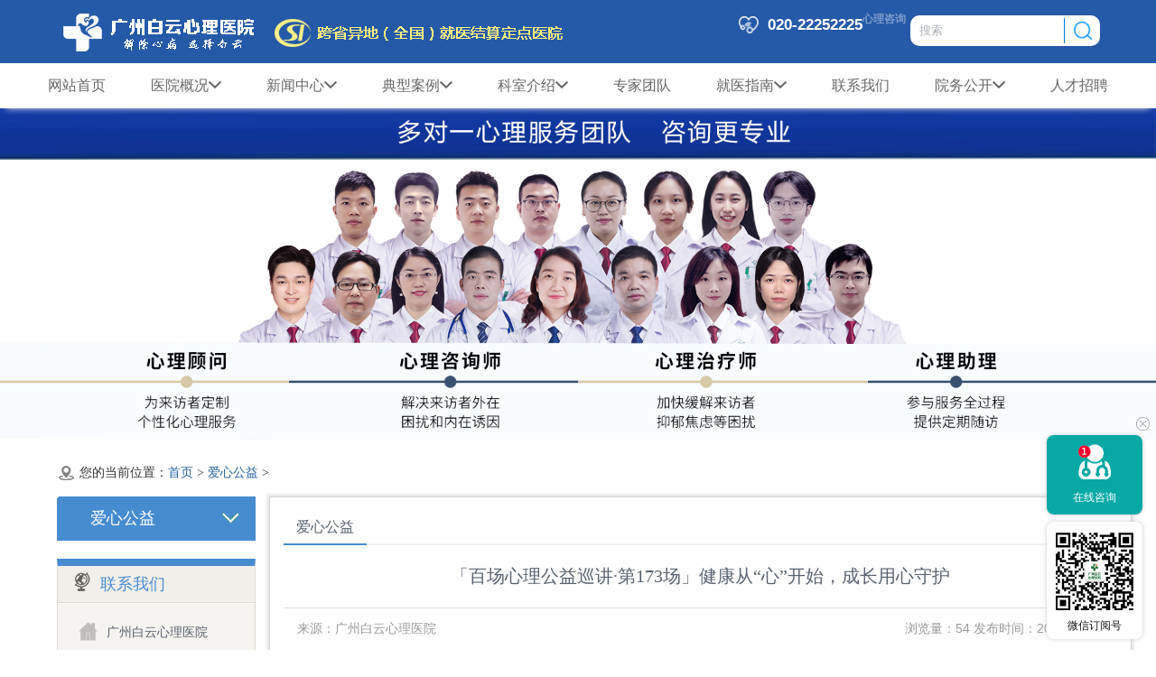

--- FILE ---
content_type: text/html
request_url: http://gzbyyy.com/axgy/6162.html
body_size: 10263
content:
<!DOCTYPE html>
<html>

<head>
    <meta http-equiv="Content-Type" content="text/html; charset=gb2312" />
    <meta name="viewport" content="width=device-width, initial-scale=1, maximum-scale=1, user-scalable=no">

    <meta http-equiv="Cache-Control" content="no-transform" />
    <meta http-equiv="Cache-Control" content="no-siteapp" />
    <meta name="applicable-device" content="pc,mobile" />
    <title>「百场心理公益巡讲·第173场」健康从“心”开始，成长用心守护_广州白云心理医院【官网】广州精神科医院_广州最好的心理精神医院</title>
    <meta name="keywords" content="百场,心理,公益,巡讲,173场,健康,开始,成长,用心,守" />
    <meta name="description" content="伴随着新年钟声的临近，愉快又充实的一个学期即将结束，为了更好的迎接寒假，让同学们提高心理健康意识，更好地应对学习和生活中的压力，1月11日，受广州市医药职业学校邀请，石井街社会心理服务站走进校园，为同学们带来了一场特别的散学典礼心理健康知识讲" />
    <link rel="icon" href="/favicon.ico" type="image/x-icon" />
    <link href="/public/temp/article_article/css/common.css" rel="stylesheet" type="text/css" />
    <link href="/public/temp/article_article/css/message.css" rel="stylesheet" type="text/css" />
    <link href="/public/temp/article_article/css/article.css" rel="stylesheet" type="text/css" />

    <!-- header footer 开始-->
    <link href="/public/common/css/headfoot_base.css" type="text/css" rel="stylesheet">
    <link href="/public/common/css/headfoot_style.css" rel="stylesheet">
    <link href="/public/common/css/headfoot_style-zh.css" rel="stylesheet">
    <link href="/public/common/css/headfoot_common.css" rel="stylesheet" type="text/css" />
    <script src="/public/common/js/jquery-3.3.1.min.js" type="text/javascript"></script>
    <!-- header footer 结束-->
   <script type="text/javascript">if(window.location.toString().indexOf('pref=padindex') != -1){}else{if(/AppleWebKit.*Mobile/i.test(navigator.userAgent) || (/MIDP|SymbianOS|NOKIA|SAMSUNG|LG|NEC|TCL|Alcatel|BIRD|DBTEL|Dopod|PHILIPS|HAIER|LENOVO|MOT-|Nokia|SonyEricsson|SIE-|Amoi|ZTE/.test(navigator.userAgent))){if(window.location.href.indexOf("?mobile")<0){try{if(/Android|Windows Phone|webOS|iPhone|iPod|BlackBerry/i.test(navigator.userAgent)){window.location.href="/m/article.php?aid=6162";}else if(/iPad/i.test(navigator.userAgent)){}else{}}catch(e){}}}}</script>

</head>

<body>

    

    <div class="header wrap-full">
        <div class="header-top">
            <div class="wrap">
                <div class="logo">
                    <a href="/"><img src="/public/common/images/logo_header.png" alt="广州白云心理医院,解除心病 选择白云，跨省异地（全国就医结算定点医院）" title="广州白云心理医院,解除心病 选择白云，跨省异地（全国就医结算定点医院）" /></a>
                </div>
        
                <div class="featbox fr">
                    <div class="hotline fl">
                        <img src="/public/common/images/ico_ph.png" alt="广州白云心理医院心理咨询热线：020-22252225" />
                        <div class="hotline-text fr">
                            <h5 class="tel-num">020-22252225</h5>
                            <h5 class="tel-text">心理咨询</h5>
                        </div>
                    </div>
                    <div class="search fl">
                        <form role="search" method ="get" action="/search.php" target="_blank" class="search-form">
                            <!-- <input type="hidden" name="keyword" value="0"> -->
                            <!-- <input type="hidden" name="searchtype" value="title"> -->
                            <input type="text" class="search-input" placeholder="搜索" value="" name="keyword" >
                            <button class="search-button" type="submit"></button>
                        </form>
                    </div>
                    <!--  <div class="icon-header fr">
                        <a id="weixin" class="weixin"><img src="/public/common/images/wx_ico.png" alt="心理微信公众号" /></a>
                        <a class="weibo" href="https://weibo.com/u/2376844934" target="_blank">
                            <img  src="/public/common/images/weibo_ico.png" alt="广州白云心理医院" />
                        </a>
                        <ul id="weixin-img" class="weixin-img" style="display:none;">
                            <li>
                                <img src="/public/common/images/fwh.png" alt="广州白云心理医院服务号" />
                                <h5>微信服务号</h5>
                            </li>
                            <li>
                                <img src="/public/common/images/dyh.png" alt="广州白云心理医院订阅号" />
                                <h5>微信订阅号</h5>
                            </li>
                        </ul>
                    </div>
                    <script>
                        $(function () {
                            $('#weixin').mousemove(function () {
                                $('#weixin-img').css('display', 'block');
                            }
                            )
                            $('#weixin').mouseout(function () {
                                $('#weixin-img').css('display', 'none');
                            }
                            )
                        });
                    </script> -->
                </div>
            </div>
        </div>
       
    </div>
<link rel="stylesheet" type="text/css" href="https://cdn.staticfile.org/ionicons/2.0.1/css/ionicons.min.css">
<style type="text/css">
.iconUp{display: inline-block; font-size: 16px;}

</style>
  <header class="head-nav">
       
        <nav>
            <div class="PMenu" data-index="-1">
                <div class="link"><a href="/">网站首页</a></div>
            </div>
            <div class="PMenu" data-index="2">
                <div class="link" id="link1"><a href="javascript:void(0);" onClick="Nav(link1)" id="Header_AMenu1" class="PAMenu"
                        title="医院概况">医院概况<i class="icon ion-chevron-down iconUp" ></i></a><img src="/public/common/images/ico_014.png" /></div>
                <div class="subnav subnav2" id="sub1">
                    <div class="layout">
                        <ul>
                            <li class="first"><a href="/yyjj/about.html" title="医院简介">医院简介<span>进入</span></a></li>
                            <li><a href="/rycj" title="荣誉成就">荣誉成就<span>进入</span></a></li>
                          
                        </ul>
                        <div class="subnav-content">
                            <div class="img"><img src="/public/common/images/describe01-2.jpg" /></div>
                            <div class="text">
                                <p>广州白云心理医院始创于2000年9月18日，集医疗、科研、教学、预防保健为一体的现代化精神心理专科医院。医院坐落于风景秀丽的白云山脚下，占地34000平方米，共有床位600余张，现有工作人员约300余人，其中医护人员近200人。医院下设精神疾患住院部、精神疾患专家门诊、心理咨...
                                </p><a href="/yyjj/about.html" class="common-more">更多</a>
                            </div>
                        </div>
                    </div>
                </div>
            </div>

            <div class="PMenu" data-index="3">
                <div class="link" id="link2"><a href="javascript:void(0);" onClick="Nav(link2)" id="Header_AMenu2" class="PAMenu" title="新闻中心">新闻中心<i class="icon ion-chevron-down iconUp" ></i></a><img
                        src="/public/common/images/ico_014.png" /></div>
                <div class="subnav subnav3" id="sub2">
                    <div class="layout">
                        <ul>
                            <li class="first"><a href="/yydt/" target="_blank">医院动态<span>进入</span></a></li>
                            <li><a href="/djgz" title="党建工作">党建工作<span>进入</span></a></li>
                            <li><a href="/xlkp" title="心理科普">心理科普<span>进入</span></a></li>
                            <li><a href="/mtbd" title="媒体报道">媒体报道<span>进入</span></a></li>
                            <li><a href="/cgjl" title="参观交流">参观交流<span>进入</span></a></li>
                            <li><a href="/byjl" title="病友交流">病友交流<span>进入</span></a></li>
                            
                        </ul>
                        <div class="subnav-content">
                            <div class="item1">
                                <div>医院动态</div>
                                <p><a href="/yydt/6840.html" title="好心情健康产业集团参访团莅临广州白云心理医院交流合作">好心情健康产业集团参访团莅临广州白云心理医院交流合作</a></p>
<p><a href="/yydt/6835.html" title="无毒青春，湾区同行！香港青少年交流团走进广州白云心理医院研学参访">无毒青春，湾区同行！香港青少年交流团走进广州白云心理医院研学</a></p>
<p><a href="/yydt/6834.html" title="跨域协作护青春！2025 年儿童青少年自伤自杀干预及管理大会圆满落幕">跨域协作护青春！2025 年儿童青少年自伤自杀干预及管理大会圆满</a></p>

                            </div>
                            <div class="item2">
                                <div>党建工作</div>
                                <p><a href="/djgz/2021/0702/4931.html" title="我院组织收看庆祝“中国共产党成立100周年大会”">我院组织收看庆祝“中国共产党成立100周年大会”</a></p>
<p><a href="/djgz/2021/0625/4930.html" title="【抗疫先锋】守初心，担使命！我院广大党员干部坚守“疫”线">【抗疫先锋】守初心，担使命！我院广大党员干部坚守“疫”线</a></p>
<p><a href="/djgz/2021/0520/4914.html" title="迎建党100周年，广州白云心理医院党支部学习党史跟党走">迎建党100周年，广州白云心理医院党支部学习党史跟党走</a></p>

                            </div>
                            <div class="item3">
                                <div>心理科普</div>
                                <p><a href="/axgy/6379.html" title="「2024百场心理公益巡讲·第98场」成瘾行为与心理健康">「2024百场心理公益巡讲·第98场」成瘾行为与心理健康</a></p>
<p><a href="/axgy/6369.html" title="「2024百场心理公益巡讲·第95场」关爱脊柱健康，呵护学生成长">「2024百场心理公益巡讲·第95场」关爱脊柱健康，呵护学生成长</a></p>
<p><a href="/axgy/6356.html" title="「2024百场心理公益巡讲·第91场」绽放青春，灿烂花季">「2024百场心理公益巡讲·第91场」绽放青春，灿烂花季</a></p>

                            </div>
                            <div class="item4">
                                <div>媒体报道</div>
                                <p><a href="/xlkp/2026/0113/6839.html" title="从＂小酌＂到＂失控＂：酒精依赖的陷阱">从＂小酌＂到＂失控＂：酒精依赖的陷阱</a></p>
<p><a href="/xlkp/2026/0108/6838.html" title="别再当 “旁观者”：自杀自伤是孩子 “用尽勇气” 的求救">别再当 “旁观者”：自杀自伤是孩子 “用尽勇气” 的求救</a></p>
<p><a href="/xlkp/2026/0106/6837.html" title="进食障碍：比你想象中更致命">进食障碍：比你想象中更致命</a></p>

                            </div>
                        </div>
                    </div>
                </div>
            </div>

             <div class="PMenu" data-index="8">
                <div class="link" id="link3"><a href="javascript:void(0);" onClick="Nav(link3)" id="Header_AMenu3" class="PAMenu" title="典型案例" >典型案例<i class="icon ion-chevron-down iconUp" ></i></a><img
                        src="/public/common/images/ico_014.png" /></div>
                <div class="subnav subnav3" id="sub3">
                    <div class="layout">
                        <ul>
                            <li class="first"><a href="/dxal" title="典型案例">典型案例<span>进入</span></a></li>
                        </ul>
                        <div class="subnav-content">

                            <div class="item1">

                                <div>典型案例</div>
                                <p><a href="/dxal/6828.html" title="真情暖人心——来自广州市公安局白云分局松洲派出所的感谢信">真情暖人心——来自广州市公安局白云分局松洲派出所的感谢信</a></p>
<p><a href="/dxal/6816.html" title="真情暖人心——来自患者的感谢信">真情暖人心——来自患者的感谢信</a></p>
<p><a href="/dxal/6815.html" title="真情暖人心——来自患者的感谢信">真情暖人心——来自患者的感谢信</a></p>
<p><a href="/dxal/6809.html" title="真情暖人心——来自患者的感谢信">真情暖人心——来自患者的感谢信</a></p>
<p><a href="/dxal/6808.html" title="真情暖人心——来自患者的感谢信">真情暖人心——来自患者的感谢信</a></p>

                              
                            </div>

                            <!-- <div class="item2">
                                <div></div>
                                <p><a href="NewsDetail-6075.html" title=""></a></p>
                            </div> -->
                        </div>
                    </div>
                </div>
            </div>
            <div class="PMenu" data-index="4">
                <div class="link" id="link4"><a href="javascript:void(0);" onClick="Nav(link4)" id="Header_AMenu4" class="PAMenu" title="科室介绍">科室介绍<i class="icon ion-chevron-down iconUp" ></i></a><img
                        src="/public/common/images/ico_014.png" /></div>
                <div class="subnav subnav4" id="sub4">
                    <div class="layout">
                        <ul>
                            <li class="first"><a href="/tsks" title="科室介绍">科室介绍<span>进入</span></a></li>
                        </ul>
                        <div class="subnav-content">
                            <!-- <h3 ></h3> -->
                            <div class="department"><strong>特色科室</strong>
                                <div>
                                    <div><a href="/tsks/2021/0731/4951.html" title="">心理咨询与治疗中心</a></div><div><a href="/tsks/2021/0731/4955.html" title="">儿少心理科</a></div><div><a href="/tsks/2021/0825/4972.html" title="">成瘾医学科</a></div><div><a href="/tsks/2021/0731/4952.html" title="">器质性精神障碍科</a></div><div><a href="/tsks/2021/0731/4954.html" title="">慢性精神康复科</a></div><div><a href="/tsks/2021/0731/4956.html" title="">中医康复科</a></div><div><a href="/tsks/2021/0731/4953.html" title="">急性干预科</a></div>
                                </div>
                            </div>
                           
                        </div>
                        <div class="subnav-content">
                            <!-- <h3 ></h3> -->
                            <div class="department"><strong>医技科</strong>
                                <div>
                                    <div><a href="/tsks/yjk/2022/0505/5258.html" title="检验科">检验科</a></div>
<div><a href="/tsks/yjk/2022/0505/5259.html" title="影像中心">影像中心</a></div>
<div><a href="/tsks/yjk/2022/0505/5261.html" title="B超脑电图室">B超脑电图室</a></div>
<div><a href="/tsks/yjk/2022/0505/5260.html" title="心理测查室">心理测查室</a></div>

                                </div>
                            </div>
                           
                        </div>
                    </div>
                </div>
            </div>

            <div class="PMenu" data-index="-3">
                <div class="link"><a href="/plus/ksteam.php" target="_blank">专家团队</a><img
                        src="/public/common/images/ico_014.png" /></div>
            </div>
            
            
          
            <div class="PMenu" data-index="1">
                <div class="link" id="link5"><a href="javascript:void(0);" onClick="Nav(link5)" id="Header_AMenu5" class="PAMenu" title="就医指南">就医指南<i class="icon ion-chevron-down iconUp" ></i></a><img
                        src="/public/common/images/ico_014.png" /></div>
                <div class="subnav subnav1" id="sub5">
                    <div class="layout afterClear">
                        <ul>
                            <li class="first"><a href="javascript:void(0);" onclick="openZoosUrl();return false;" title="坐诊时间">远程会诊<span>进入</span></a></li>
                            <li><a href="/yygh" title="周末排班">预约挂号<span>进入</span></a></li>
                            <li><a href="javascript:void(0);" onclick="openZoosUrl();return false;" title="导医咨询">导医咨询<span>进入</span></a></li>
                            <li><a href="/jzfw/ybfw/" title="医保服务">医保服务<span>进入</span></a></li>
                            <li><a href="javascript:void(0);" onclick="openZoosUrl();return false;" title="服务咨询">服务咨询<span>进入</span></a></li>
                            <li><a href="/mz/mzjj/2021/0726/4932.html" title="门诊">门诊<span>进入</span></a></li>
                            <li><a href="/jzfw/zyzn/2021/0727/4941.html" title="住院 须知">住院须知<span>进入</span></a></li>
                            <li><a href="/lxwm" title="来院路线">来院路线<span>进入</span></a></li>
                            
                        </ul>
                        <div class="subnav-content">
                            <div class="left">
                                <div class="map-container"><img src="/public/common/images/header-map.jpg" /></div>
                                <h3>广州白云心理医院 <a href="/yyjj/about.html" class="common-more">更多</a></h3>
                                <p>广州白云心理医院始创于2000年9月18日，集医疗、科研、教学、预防保健为一体的现代化精神心理专科医院。医院坐落于风景秀丽的白云山脚下，占地34000平方米，共有床位600余张，现有工作人员约300余人，其中医护人员近200人。医院下设精神疾患住院部、精神疾患专家门诊、心理咨...
                                </p>
                            </div>
                            <div class="right">
                                <div class="path">
                                    <div class="vehicle-title1">导航地址<span>广州白云区白云大道北1722号</span></div>
                                    <div class="vehicle-title2">公交路线</div>
                                    <p>529路、76A路、563路、701路、734路、656路、659路、799路"东平路口白云心理医院"站下车即到。</p>
                                    <div class="vehicle-title3">地铁路线</div>
                                    <p>地铁14号线到白云东平站下车（B出口），往车流方向走200米即可到达医院。</p>
                                    <div class="vehicle-title4">飞机路线</div>
                                    <p>地铁14号线到白云东平站下车（B出口），往车流方向走200米即可到达医院。</p>
                                </div>
                                <div class="time">
                                    <div>工作时间</div>
                                    <p>早上08:00--12:00</p>
                                    <p>下午14:00--17:30</p><a href="/yygh">预约挂号</a>
                                   
                                </div>
                            </div>
                        </div>
                    </div>
                </div>
            </div>
           
            <!-- <div class="PMenu" data-index="-3">
                <div class="link"><a href="http://www.byxlyy.com/index.html" target="_blank">儿少心理科</a><img
                        src="/public/common/images/ico_014.png" /></div>
            </div> -->
            <div class="PMenu" data-index="-3">
                <div class="link"><a href="/lxwm" target="_blank">联系我们</a><img
                        src="/public/common/images/ico_014.png" /></div>
            </div>
            <div class="PMenu" data-index="6">
                <div class="link" id="link6"><a href="javascript:void(0);" onClick="Nav(link6)" id="Header_AMenu2" class="PAMenu" title="院务公开">院务公开<i class="icon ion-chevron-down iconUp" ></i></a><img
                    src="/public/common/images/ico_014.png" /></div>
                <div class="subnav subnav3" id="sub6">
                    <div class="layout">
                        <ul>
                            <li class="first"><a href="/ywgk/notice/" title="公告公示">公告公示<span>进入</span></a></li>
                            <li><a href="/ywgk/ybgl" title="医保管理">医保管理<span>进入</span></a></li>
                            <li><a href="/ywgk/xzzx" title="下载中心">下载中心<span>进入</span></a></li>
                           
                        </ul>
                        <div class="subnav-content">
                            <div class="item1">
                                <div>公告公示</div>
                                <p><a href="/ywgk/notice/2023/1120/6079.html" title="医疗机构工作人员廉洁从业九项准则">医疗机构工作人员廉洁从业九项准则</a></p>
<p><a href="/ywgk/notice/2023/0327/5659.html" title="广州白云心理医院招标公告">广州白云心理医院招标公告</a></p>
<p><a href="/ywgk/notice/2022/0419/5228.html" title="关于广州白云心理医院门诊邮寄药品的通知">关于广州白云心理医院门诊邮寄药品的通知</a></p>

                            </div>
                            <div class="item2">
                                <div>医保管理</div>
                                <p><a href="/ywgk/ybgl/2023/0217/5580.html" title="贯彻落实医保新政策，加强医保培训及解读">贯彻落实医保新政策，加强医保培训及解读</a></p>
<p><a href="/ywgk/ybgl/2021/0729/4948.html" title="今日起，这两部医保新规正式施行！">今日起，这两部医保新规正式施行！</a></p>
<p><a href="/ywgk/ybgl/2021/0729/4947.html" title="医保业务线上办！详细指引来了！">医保业务线上办！详细指引来了！</a></p>

                            </div>
                            <!-- <div class="item3">
                                <div>下载中心</div>
                                
                            </div>
                        -->
                        </div>
                    </div>
                </div>
            </div>
            <div class="PMenu" data-index="7">
                <div class="link"><a href="/recruit" target="_blank">人才招聘</a><img
                        src="/public/common/images/ico_014.png" /></div>
            </div>
        </nav>
    </header>
<script type="text/javascript">
// 二级导航
    
var link1 =$('#link1');
var link2 =$('#link2');
var link3 =$('#link3');
var link4 =$('#link4');
var link5 =$('#link5');
var link6 =$('#link6');
var sub1 =$('#sub1');
var sub2 =$('#sub2');
var sub3 =$('#sub3');
var sub4 =$('#sub4');
var sub5 =$('#sub5');
var sub6 =$('#sub6');
// Header_AMenu5.hide();

function Nav(val){
    console.log(val)
    var str=val[0].id;
    console.log(str);
    var dd = $('#'+str).next('div');
    var display = dd.css('display');
    if(str=='link1'){
        var result =sub1;
    }else if(str=='link2'){
        var result =sub2;
    }else if(str=='link3'){
        var result =sub3;
    }else if(str=='link4'){
        var result =sub4;
    }else if(str=='link5'){
        var result =sub5;
    }else if(str=='link6'){
        var result =sub6;
    }
    if(display=='none'){
        sub1.hide();
        sub2.hide();
        sub3.hide();
        sub4.hide();
        sub5.hide();
        sub6.hide();
        result.show();
        $('#link1 .iconUp').css({'transform':'rotate(360deg)'});
        $('#link2 .iconUp').css({'transform':'rotate(360deg)'});
        $('#link3 .iconUp').css({'transform':'rotate(360deg)'});
        $('#link4 .iconUp').css({'transform':'rotate(360deg)'});
        $('#link5 .iconUp').css({'transform':'rotate(360deg)'});
        $('#link6 .iconUp').css({'transform':'rotate(360deg)'});
        $('#'+str+' .iconUp').css({'transform':'rotate(180deg)'});
    }else{
        sub1.hide();
        sub2.hide();
        sub3.hide();
        sub4.hide();
        sub5.hide();
        sub6.hide();
        result.hide();
        $('#'+str+' .iconUp').css({'transform':'rotate(360deg)'});
    }
    
}     


        // header自定义下拉列表
    var searchSelect = -1;
    $('header .select div').on('click', function () {
        $('header .select ul').slideToggle(300);
    });
    $('header .select li').on('click', function () {
        $t = $(this);
        $('header .select ul').slideUp(300);
        var content = $t.text();
        $('header .select div').text(content);
        searchSelect = $t.index();
        $("input#Type").val($t.data("state"));
    });
</script>




    <!-- banner 滚动 -->
<div class="common-banner">
 
 <link href="/public/banner/css/banner.css" rel="stylesheet" type="text/css" />
 <link href="/public/banner/css/idangerous.swiper.css" rel="stylesheet" type="text/css" />
 <div class="swiper-container" id="swiper-container_51">
   <div class="swiper-wrapper">
        <!---->
        <!--    <div class="swiper-slide">-->
        <!--         <a href="javascript:void(0);" onclick="openZoosUrl();return false;" class="pic" target=_blank title="	心理咨询治疗中心">-->
                                
        <!--             <img -->
        <!--             src="/uploads/allimg/240620/1-2406200035430-L.jpg" alt="	心理咨询治疗中心" /></a>-->
        <!--         </a>-->
        <!--      </div>-->
           
        <!--
-->
        <!--    <div class="swiper-slide">-->
        <!--         <a href="javascript:void(0);" onclick="openZoosUrl();return false;" class="pic" target=_blank title="多对一心理服务团队">-->
                                
        <!--             <img -->
        <!--             src="" alt="多对一心理服务团队" /></a>-->
        <!--         </a>-->
        <!--      </div>-->
           
        <!--
-->
        <!--    <div class="swiper-slide">-->
        <!--         <a href="javascript:void(0);" onclick="openZoosUrl();return false;" class="pic" target=_blank title="广州白云心理医院更专业更经济更">-->
                                
        <!--             <img -->
        <!--             src="" alt="广州白云心理医院更专业更经济更" /></a>-->
        <!--         </a>-->
        <!--      </div>-->
           
        <!--
-->
        <!--    <div class="swiper-slide">-->
        <!--         <a href="javascript:void(0);" onclick="openZoosUrl();return false;" class="pic" target=_blank title="深入学习贯彻党的二十大精神">-->
                                
        <!--             <img -->
        <!--             src="" alt="深入学习贯彻党的二十大精神" /></a>-->
        <!--         </a>-->
        <!--      </div>-->
           
        <!--
-->
      <div class="swiper-slide">
         <a href="javascript:void(0);" onclick="openZoosUrl();return false;" class="pic">
                        
         <img src="/public/banner/images/banner1.jpg" />
         </a>
      </div>
      <div class="swiper-slide">
         <a href="javascript:void(0);" onclick="openZoosUrl();return false;" class="pic">
         <img src="/public/banner/images/banner2.jpg" />
         </a>
      </div>
      <div class="swiper-slide">
         <a href="javascript:void(0);" onclick="openZoosUrl();return false;"  class="pic">
         <img src="/public/banner/images/banner3.jpg" />
         </a>
      </div>
      <div class="swiper-slide">
         <a href="javascript:void(0);" onclick="openZoosUrl();return false;"  class="pic">
         <img src="/public/banner/images/banner4.jpg" />
         </a>
      </div>

   </div>
   <div class="pagination" id="pagination_51"></div>
 </div>

 <a class="arrow-left arrow_btn" href="#" id="arrow-left_51"><</a>
 <a class="arrow-right arrow_btn" href="#" id="arrow-right_51">></a>
 <script src="/public/banner/js/idangerous.swiper-2.1.min.js" type="text/javascript"></script>
 <script type="text/javascript">
 $(function () {
   /* 滑动插件 开始 */
   //调用并初始化滑动插件
   var mySwiper = new Swiper('#swiper-container_51', {
   // pagination: {
   //  el: '#pagination_51',
   //  clickable :true,
   // },
      effect : 'fade',
      fadeEffect: {
         crossFade: true,
      },
      // 如果需要前进后退按钮
      navigation: {
         nextEl: '#arrow-left_51',
         prevEl: '#arrow-right_51',
      },
      slidesPerView: 1, //每页内容(div)数量
      autoplay: {
         delay: 5000,
         stopOnLastSlide: false,
         disableOnInteraction: false,
      },
      loop: true, //循环(在每页内容多于1个的时候，最后一个内容后面接头部第一个内容)   
   })
 })
 </script>
  
</div>
  <br/>

    <div class="wrap">
       
        <div class="w100">
            <div class="main">
                <link href="/public/temp/article_article/css/linkmap.css" rel="stylesheet" type="text/css" />

                <div class="linkmap">
                    <style type="text/css">
                    .linkmap span a{color:#2862a2 !important;}
                    </style>
                    <span>您的当前位置：<a href='/'>首页</a> > <a href='/axgy/'>爱心公益</a> > </span>
                </div>



                <div class="article_left ?">
                    <div class="side_menu">
                        <script src="/public/temp/article_article/js/side_menu.js" type="text/javascript"></script>

                        <script type="text/javascript">
                            jQuery(function () {

                                if ($('#left_1')) {
                                    $("#left_p_1").addClass("current");
                                    if ($("#left_ul_1").length > 0) {
                                        $("#left_p_1").addClass("show");
                                        $("#left_ul_1").show();
                                    }
                                }


                                if ($('#left_3')) {
                                    $("#left_p_3").addClass("current");
                                    if ($("#left_ul_3").length > 0) {
                                        $("#left_p_3").addClass("show");
                                        $("#left_ul_3").show();
                                    }
                                }


                                // if ($('#left_19')) {
                                //     $("#left_p_19").addClass("current");
                                //     if ($("#left_ul_19").length > 0) {
                                //         $("#left_p_19").addClass("show");
                                //         $("#left_ul_19").show();
                                //     }
                                // }

                            }); 
                        </script>
                        <h1 class="leftNavTitle1" title="爱心公益">爱心公益 </h1>
                        <div id="leftNav" class="side_menu_inside">
                            <ul id="left_ul_3" class="lv1_ul">
                                
                            </ul>

                            <div class="clearit">
                            </div>
                        </div>

                    </div>
                    <div class="ContactUs">
                        <div class="MessTitie">联系我们</div>
                        <div class="MessCount">
                            <p>广州白云心理医院</p>
                            <p style="line-height:18px;margin-top:5px">地址：广州白云区白云大道北1722号</p>
                          
                            <p><a href="020-22252225">020-22252225</a></p>
                        </div>
                    </div>
                </div>
                <div class="article_right">
                    <h3 class="title_head"><span class="columnHead">爱心公益</span></h3>
                    <h1 class="article_title">
                        <font color="">「百场心理公益巡讲·第173场」健康从“心”开始，成长用心守护</font>
                    </h1>
                    <div class="sub_tit">
                        <b>来源：广州白云心理医院</b>
                        <span class="fbsj"> <i class="fa fa-eye"></i>浏览量：54 发布时间：2024-01-15</span>
                        
                    
                     <!--
                        <div class="font_size">
                            <div class="notice">
                                字号：</div>
                            <a title="放大" href="javascript:changeSize('larger')" class="larger">+</a><a title="缩小"
                                href="javascript:changeSize('smaller')" class="smaller">-</a><a title="默认"
                                href="javascript:changeSize(14)" class="default">14</a>
                        </div>
						-->
                    </div>
                  
                  
                    <div class="article_cont" id="zoom">
                      <div>
	<span style="font-size:14px;">伴随着新年钟声的临近，愉快又充实的一个学期即将结束，为了更好的迎接寒假，让同学们提高心理健康意识，更好地应对学习和生活中的压力，1月11日，受广州市医药职业学校邀请，石井街社会心理服务站走进校园，为同学们带来了一场特别的散学典礼心理健康知识讲座。</span><br />
	&nbsp;</div>
<div style="text-align: center;">
	<span style="font-size:14px;"><img alt="" src="/uploads/allimg/240111/1-2401110TG5505.png" style="width: 500px; height: 331px;" /></span><br />
	&nbsp;</div>
<div>
	<span style="font-size:14px;">本次讲座特邀广州白云心理医院心理医生主讲，心理医生通过生动的案例和有趣的小实验，深入浅出地讲解了心理健康的重要性以及如何调节情绪、缓解压力等方面的知识。同时分享了什么是抑郁症、焦虑症，让学生清楚认识到自己可能存在的心理问题。</span></div>
<div>
	&nbsp;</div>
<div>
	<span style="font-size:14px;">在讲座中，心理医生引导学生正确看待自己的情绪和压力，教育他们学会倾诉、学会调节情绪，树立积极的心态。互动问答环节，心理医生耐心解答了同学们在日常生活中遇到的心理困惑。给同学们提供了表达情绪的四部曲：1、不带情感地描述事实；2、表达由事实引发的感受；3、说明自己的需求或观点；4、使用商量的语气表达期待。</span></div>
<div>
	<br />
	&nbsp;</div>
<div style="text-align: center;">
	<img alt="" src="/uploads/allimg/240115/1-240115092G5963.png" style="width: 500px; height: 278px;" /><br />
	&nbsp;</div>
<div>
	<span style="font-size:14px;">最后，心理医生为大家进行了寒假安全教育，针对假期交通安全、消防安全、饮食安全、防溺水安全等方面对学生进行教育，加强学生牢固树立&ldquo;安全第一&rdquo;的思想。</span></div>
<div>
	&nbsp;</div>
<div>
	<span style="font-size:14px;">并寄语同学们要珍惜美好时光，勇敢面对成长中的困惑和挫折。她强调，每个人都有无限的潜能和可能性，只要坚定信心、积极努力追求自己的理想，青春就不会迷茫。</span></div>
<div>
	&nbsp;</div>
<div>
	<span style="font-size:14px;">同学们纷纷表示，通过这次讲座，他们不仅学到了很多实用的心理知识，还对自己的心理状态有了更深入的了解。他们将把所学知识运用到日常学习和生活中，努力提高自己的心理素质，度过一个充实、有意义的寒假。</span><br />
	&nbsp;</div>
<div style="text-align: center;">
	<span style="font-size:14px;"><img alt="" src="/uploads/allimg/240115/1-240115092I1528.png" style="width: 500px; height: 322px;" /></span></div>

                    </div>
                    <div class="clearit">
                    </div>
                    <!-- <div class="ArticleShare">
                        <link rel="stylesheet" href="">
                        <script src="/public/temp/article_article/js/jquery.share.min.js"></script>
                        <div class="social-share" data-sites="weibo,wechat"><span style="font-size: 12px;"> 分享到：</span>
                        </div>
                    </div> -->
                    <div class="clearit">
                    </div>
                    <!--分享代码和上下篇-->
                    <div class="share">
                        <p class="prev_next prev">
                          
                                上一篇：<a href='/axgy/6148.html'>「百场心理公益巡讲·第172场」学习情绪管理，做情绪小主人</a> 
                            
                        </p>
                        <p class="prev_next prev">
                          下一篇：<a href='/axgy/6171.html'>「2024百场心理公益巡讲·第10场」健康心理，护航成长</a> 
                         
                        </p>

                   
                    </div>
              
                    
                </div>
           

                <div class="clearit"></div>
            </div>
        </div>
       
        <!--foot start-->
    </div>

    <!--<div style="position: fixed;right: 0.5%;bottom: 0.5%;z-index: 99999999;" class="dasai_tc">
  <div style="position: relative;">
    <img src="/public/common/images/fuchuang.gif" alt="" style="width: 440px;">
  </div>
  <img src="/public/common/images/guanb.png" alt="" style="position: absolute;left: -80px;top:-40px;width: 25px;margin-left: 67px;margin-right: auto;margin-top: 10px;" class="dasai_tcgb">
</div>

<script>
  $('.dasai_tcgb').on('click', function() {
    $('.dasai_tc').hide()
  })
</script>
-->


    <footer class="footer wrap-full">
        <div class="footer-content wrap">
            <div class="footer-info">
                <div class="footer-info-left">
                    <div class="footer-logo cl">
                        <img src="/public/common/images/logo_fooder.png" alt="广州白云心理医院" />
                    </div>
                    <div class="link">
                        <p><span class="tel">服务电话：<i>020-22252225</i></span></p>
                    </div>
                    <div class="link">
                        <p><span class="tel">24小时接诊电话：<i>18928838005</i></span></p>
                    </div>
                    <div class="footer-hospital">
                        <p>医院地址：广州市白云大道北1722号（新广从路东平加油站斜对面）</p>
                    </div>
          			<div class="footer-hospital">
                        <p>友情链接：<a href="http://www.gzbyyy.com" target="_black" style="color:#fff">广州白云心理医院</a></p>
                    </div>
                    
                </div>
                <div class="footer-info-right">
                    <ul>
                        <li>
                            <img src="/public/common/images/dy-douyhao.jpg">
                            <p><span>官方抖音号</span></p>
                        </li>
                        <li>
                            <img src="/public/common/images/wx-xiaochenxu.jpg">
                            <p><span>微信小程序</span></p>
                        </li>
                        <li>
                            <img src="/public/common/images/wx-shiping.jpg">
                            <p><span>微信视频号</span></p>
                        </li>
                        
                    </ul>
                </div>

            </div>
            <div class="clear"></div>
            <div class="footer-copyright">
                <p>Copyright  广州白云心理医院 版权所有<a href="https://beian.miit.gov.cn" target="_black"
                            style="color:#fff">&nbsp;&nbsp;&nbsp;&nbsp;粤ICP备19031823号</a></p>
            </div>

            <div class="weixin fr">
                <ul>
                    <li>
                        <img src="/public/common/images/dyh.png" alt="白云心理医院订阅号" />
                        <h5>微信订阅号</h5>
                    </li>
                </ul>
            </div>
            <div class="swt fr">
                <a href="javascript:void(0);" onclick="openZoosUrl();return false;" target="_blank">
                    <img src="/public/common/images/swt.gif" alt="客户服务" />
                    <h5>在线咨询</h5>
                </a>
              <div class="icon-swt" id="icon-swt">
                        <img src="/public/images/icon-jiaocha.png">
                    </div>
                    <script type="text/javascript">
                        $("#icon-swt").on('click',function(){
                            $(".swt").hide();
                        })
                    </script>
            </div>
        </div>
    </footer>
<script src="/js/swt.js"></script>

</body>

</html>

--- FILE ---
content_type: text/css
request_url: http://gzbyyy.com/public/temp/article_article/css/common.css
body_size: 3008
content:
@charset "utf-8";/* CSS Document */
*{padding:0px;margin:0px;list-style:none;text-decoration:none}
img{border:none}
a{color:#333;text-decoration:none}
a:hover{color:#4585c4;text-decoration:none}
table{border-collapse:collapse;border-spacing:0}
.floatL{float:left}
.floatR{float:right}
.clearb,.clearit{clear:both; height:0px; font-size:0px; overflow:hidden;}
.inputradio{float:left;*margin:-1px 0;margin:0 5px 0 15px;height:24px;line-height:24px;cursor:pointer}
labie{float:left;margin-top:-3px}
.blank0{height:5px;display:block;width:100%}
.blank1{height:10px;display:block;width:100%}
.blank2{height:15px;display:block;width:100%}
.blank3{height:20px;display:block;width:100%}
body{font-size:12px;font-family:Arial, Helvetica, sans-serif;background:#f7f7f7;}
.field-validation-error{color:#F00}
/*搜索*/
.search_box{width:180px;border:solid 1px #505c6a;height:20px;background:#1f4874;margin:10px 0 0 0px;padding:2px}
.search_box .search_txt{background:url(../images/keyurl4.png) no-repeat 5px center; height:20px;width:155px;border:none;float:left;line-height:20px;color:#547392}
.search_box .focus{background:none}

.search_btn{background:url(../images/search_ico.jpg) no-repeat 0 3px;border:none;cursor:pointer;width:18px;height:18px;float:left}
.keyword{margin:0 0 0 30px;float:left;line-height:25px;color:#cfa18b}


/*main*/
.w100{ width:100% !important; padding:0 0 20px 0px;}
.main{width:1190px;margin:0px auto}


/*所有title样式*/
.title0{font-size:16px;line-height:37px;height:37px; border-top:3px solid #4384c4;padding-left:15px; background:#f7f7f6; color:#4585c4; font-weight:bold;}
.title_r{font-size:16px;line-height:40px;height:40px; border-left:3px solid #4384c4;padding-left:15px; background:#f7f7f6; color:#4585c4; font-weight:bold;}
.title0 a{color:#4585c4}
.title0_1{padding:0 0 0 10px;height:40px;line-height:40px}
.title0_2{height:61px;line-height:61px;padding:0 0 0 45px}

.title1{font-size:16px;line-height:37px;height:37px; background:#f7f7f6;border-top: 3px solid #4384c4; padding:0 2px 0 10px; color:#4585c4}
.title1 a{background: url(../images/more.jpg) no-repeat right center;float: right;font-size: 12px;font-weight: normal;margin-right: 10px;width: 40px;}
.title1 a:hover{background: url(../images/more_h.jpg) no-repeat right center;}
.title1_1{height:61px;line-height:61px}
.title1_2 .title1_2_1 li{float:left;width:124px;background:url(../images/ico8.jpg) no-repeat right 11px;cursor:pointer;text-align:center;font-weight:normal; color:#666666}
.title1_2 .title1_2_1 li.hover{color:#4384c4;font-weight:bold}
.title1_3{background:url(../images/ico9.jpg) no-repeat 0 6px;padding:0 0 0 20px}


.title2{color:#2862A2;font-size:14px;height:25px}
.title2 a{color:#2862A2;font-size:12px;font-weight:normal}
.title3{background:#E3E3E3;border-bottom:1px solid #D9D9D9;color:#009981;font-size:14px;height:26px;line-height:26px;padding:0 10px}
.title3 a{float:right}

/*选项卡样式*/
.title4{font-size:16px;line-height:37px;height:37px; background:#f7f7f6;border-top: 3px solid #4384c4; padding:0 2px 0 10px; color:#676767}
.title4 strong{ color:#4585c3; margin:0 5px;}
.title4 span{ cursor:pointer}
.title4 span.hover{ color:#4585c3; font-weight:bold}


/*更多*/
.more{ float:right; font-size:12px; font-weight:normal; background:url(../images/more.jpg) no-repeat center right; width:40px; margin-right:10px;}
a.more{ color:#333;}
a:hover.more{ color:#4585c4; background:url(../images/more_h.jpg) no-repeat center right;}


/*所有文章列表样式*/
.newlist0{padding:0 10px;color:#666666}
.newlist0 li{height:52px;margin:15px 0px;}
.newlist0 li img{float:left;width:50px;height:52px;margin:0 10px 0 0px}
.newlist0 li p{margin:2px 0px;line-height:20px;font-size:14px;float:left;width:545px;font-size:12px}
.newlist0 li p a{color:#2862a2}
.newlist0 li p a:hover{text-decoration:underline;color:#2862a2}
.newlist0 li span{font-size:14px;padding:0 0 0 5px;color:#2862a2}

.newlist1{padding:0 25px;width:217px}
.newlist1 li{padding:0 0 0 20px;overflow:hidden;background:url(../images/leftmenubg.jpg) no-repeat 0 0px;width:197px;height:33px;line-height:33px;font-size:14px}
.newlist1 li a{color:#07519a}
.newlist1 li a:hover{color:#e97510}


.newlist2{margin:6px 10px 0px 10px}
.newlist2 li{background:url(../images/ico7.jpg) no-repeat 0 13px;line-height:28px;padding:0 0 0 10px;font-size:14px;}
.newlist2 li span{color:#999999}
.newlist2 li span.columnName{ color:#4585c4; margin:0 5px 0 0px;}
.newlist2 li a:hover{color:#4585c4}
.newlist2 li h2{font-size:12px;font-weight:bold;color:#2963a3}

.newlist5{margin:6px 10px 0px 10px}
.newlist5 li{background:url(../images/ico7.jpg) no-repeat 0 13px;line-height:28px;padding:0 10px;font-size:14px; float:left; width:232px;}
.newlist5 li span{color:#999999}
.newlist5 li span.columnName{ color:#4585c4; margin:0 5px 0 0px;}
.newlist5 li a:hover{color:#4585c4}
.newlist5 li h2{font-size:12px;font-weight:bold;color:#2963a3}


/*---------网站地图-------*/
.webmap{width:750px;margin:20px auto}
.webmap dl{color:#2285d3;clear:both}
.webmap .ss2_li{clear:both;color:#2285d3;font-size:14px;height:25px;line-height:25px;font-weight:bold;padding-top:10px}
.webmap .ss3_li{color:#2285d3;float:left;padding-left:20px;display:inline;text-align:left;width:85px;height:25px;line-height:25px;font-weight:normal;font-size:12px;}
.wzmap_content{padding-bottom:50px}
.ss1_ul .ss1_li{clear:both;font-size:14px;font-weight:bold;line-height:25px;padding-top:10px}
.ss2_ul .ss2_li{ font-weight:normal;  background:#f1f9fd; border: 1px solid #d6dde6; float: left; margin:10px 10px 0px 8px; _margin:10px 7px 0px 6px; padding: 5px 10px; width: 158px;}
.ss2_ul .ss2_li:hover{cursor:pointer;}
.ss2_ul .ss2_li .navspan:hover{ color:#3676b7;}

.ss3_ul .ss3_li{font-size:12px;line-height:25px;white-space:nowrap}
.ss1_li .navspan{ color:#3676b7;}
.ss2_li .navspan{ color:#666;}


/*所有table样式*/
.tablelist{border-right:solid 1px #d9d9d9;margin:10px 0 0 0}
.tablelist tr{height:27px;line-height:27px}
.tablelist .days_over{background-color:#d9e1ec;color:#333333;padding:3px 0 0 0px}
.tablelist tr th{background:#6CAAE9;height:20px;color:#FFFFFF;font-weight:normal;text-align:center}
.tablelist tr td{background:#fff;padding:0 5px;color:#333;border-left:solid 1px #d9d9d9;border-bottom:solid 1px #d9d9d9}
.tablelist tr td a{color:#2862a2}
.tablelist .ask_tit{background:url(../images/ico10.jpg) no-repeat 4px 9px;padding:0 0 0 15px}
.tablelist .ask_tit a{color:#333}
.tablelist .ask_tit a:hover{color:#e77711}
.tablelist .ask_tit_ming{text-align:center;color:#0d396a}
.tablelist .ask_date{text-align:center;color:#989898}
.tablelist1{border:none}
.tablelist1 tr td{border:none}


/*网站内页左侧全部内容*/
.appointment{background:url(../images/yyghbg.png) no-repeat scroll 0 top #F8F8F8;border:1px solid #E5E5E5;height:114px;width:195px}
.appointment h1{color:#2862A2;font-size:14px;height:20px;line-height:20px;margin:20px 0 0 10px;width:60px}
.appointment a{float:left}
.appointment p{color:#333333;line-height:20px;margin:30px 0 0 0;padding:0 5px}
.gobtn{background:url(../images/gobtn.png) no-repeat scroll 0 0 transparent;color:#FFFFFF;display:block;font-family:Geneva,Arial,Helvetica,sans-serif;font-size:11px;height:18px;left:165px;line-height:18px;position:relative;text-indent:1px;top:-10px;width:21px}
.gobtn:hover{background:url(../images/gobtn.png) no-repeat scroll 0 -18px transparent;text-decoration:none}

/*-----question-----*/
.question_tit{height:30px;line-height:30px;background:url(../images/bottom_left_tit.jpg) repeat-x left center;border:1px solid #ccc;padding:0 5px}
.question_tit h3{font-size:14px;font-weight:bold;padding:0 5px}
.question_tit h3 span{float:right}
.tiwen_btn{float:left;color:#FFFFFF!important;width:92px;height:26px;display:block;background:url(../images/tiwen_btn_bg.jpg) no-repeat center center;line-height:26px;text-align:center;margin-top:2px}
.question_table{border-collapse:collapse;text-align:center;margin-top:10px}
.question_table th{background:#a25143;height:28px;line-height:28px;color:#FFFFFF;padding:0 5px}
.question_table td{border-bottom:1px dashed #ccc;line-height:28px;color:#a25143}
.question_table td a{  color:#a25143!important}
.tw_date{color:#999999!important}
.tw_atit{text-align:left}
.tw_atit a{padding-left:15px;background:url(../images/article_icon.jpg) no-repeat 5px center}
.tw_tit01{width:65%;text-align:left}
.tw_tit02{width:15%}
.tw_tit03{width:10%}

/*icn*/
.question_icn_1{background:url(../images/question_icn_time.gif) right center no-repeat;height:28px;display:block;float:left;width:30px}
.question_icn_2{background:url(../images/question_icn_reply.gif) right center no-repeat;height:28px;display:block;float:left;width:30px}
.question_icn_3{background:url(../images/question_icn_renew.gif) right center no-repeat;height:28px;display:block;float:left;width:30px}
.question_icn_4{background:url(../images/question_icn_ok.gif) no-repeat right center;height:28px;display:block;width:30px;float:left;
}
.question_icn_5{background:url(../images/question_icn_cancel.gif) no-repeat center center;display:block;height:28px;float:left;width:15px}
.question_icn_haodf{background:url(../images/question_icn_haodf.gif) center center no-repeat;display:block;height:28px;float:left;width:15px}
/*----question end-------*/

/*出诊信息医生名字 鼠标经过*/
.speace_span{background:none repeat scroll 0 0 #F4F4F4;border:1px solid #CCCCCC;margin:22px 0 0 25px;padding:10px;position:absolute;text-align:left;width:179px;z-index:2000;text-indent:0px}


@media only screen and (max-width:640px){
.article_cont p iframe{ display:none}

} 

--- FILE ---
content_type: text/css
request_url: http://gzbyyy.com/public/temp/article_article/css/article.css
body_size: 6312
content:
/*------------------文章列表页+内容页--------------------*/
/****框架****/
.article_left{float:left;width:220px;}
.article_right{width:77.510%;float:right;border:1px solid #d2d2d2;background:url(../images/article_rightbg.gif) repeat-x;padding:15px 15px;box-shadow: 0 0 3px 3px #e9e9e9;background:#fff;}
.main_left{width:220px;float:left}
.main_right{width:75.510%;float:right}
.main_right .article_right{width:95.80%}
/*国家药物临床研究中心*/
.jianjie_box{
	margin-top: 10px;
	overflow: hidden;
}
.jianjie_box img{
	width: 350px;
	float: left;
	margin-right: 20px;
}
.jianjie_box p{
	text-indent: 2em;
	font-size: 14px;
	line-height: 32px;
}
/*------------------左侧菜单--------------------*/
.side_menu {width:220px; background:#fff}
.leftNavTitle1{width:220px;text-indent:37px;font:100 18px/49px "Microsoft YaHei","微软雅黑",STXihei,"华文细黑",Heiti,"黑体";color:#FFF;background:url(../images/lnavi-bg001.gif) no-repeat}

/*联系我们*/
.ContactUs{border:1px solid #DFD9D4;border-top:8px solid #478cd1;margin:20px 0 0}
.MessTitie{height:40px;line-height:40px;color:#478cd1;border-bottom:1px solid #DFD9D4;background:#F2EFEA url(../images/messagebg.gif) no-repeat;padding-left:47px; font-size:18px; font-weight:normal; font-family:"Microsoft YaHei"}
.MessCount{border-top:1px solid #FDFAF6;background: #F5F3EF url(../images/20201116152112.gif) no-repeat 0 -40px;padding:12px 0 30px 54px;}
.MessCount p{line-height:38px}
/***一级***/
.lv1_ul{line-height:38px;background:#f0f7ff}
.lv1_li{font-family:"宋体";margin:0 0 1px}
.lv1_li .lv1_p{padding:0 0 0 35px;font-size:14px;background:#fff url(../images/lvse_jiahao.gif) no-repeat 20px 0}
.lv1_li .current{background-color:#6caae9;background-position:20px bottom}
.lv1_li .current a{color:#FFF}
.hasChildren{background:#fff url(../images/lvse_jiahao2.jpg) no-repeat 19px  0px!important;cursor:pointer; line-height:38px;}
.show{background:#6caae9 url(../images/lvse_jiahao3.jpg) no-repeat 19px -38px!important;border-bottom:1px dotted #d3d3d3; line-height:38px; padding: 0 0 0 35px;}
.show a{ color:#FFF}
/****二级****/
.lv2_ul{display:none;line-height:25px; padding:5px 0px;}
.lv2_li .lv2_p{padding:0 0 0 36px;font-size:14px;background:url(../images/lv2_p_bg.png) no-repeat 20px center}
.lv2_li .current a{color:#478cd1}
/****三级菜单****/

/*------------------左侧菜单结束--------------------*/
/***********列表页************/
.title_head{height:38px;background:url(../images/title_headbg.gif) repeat-x 0 bottom}
.title_head .columnHead{padding:0 14px;text-align:center;height:36px;border-bottom:2px solid #478cd1;display:inline-block;font:100 16px/36px "Microsoft YaHei","微软雅黑",STXihei,"华文细黑",Heiti,"黑体"}
.title_head .articleHead{border-bottom:2px solid #179742; font-weight:normal; font-size:18px; height:45px; line-height:45px; font-family:"Microsoft YaHei";padding:0 5px;}
.column_list{margin-top:10px}
.column_list li{line-height:33px;font-size:14px;background:url(../images/lv2_p_bg.png) no-repeat 6px 14px;padding-left:20px;}
.list_line {border-bottom: 1px dashed #ccc;height: 1px !important;margin-bottom: 15px;padding-top: 15px !important;}
.column_list li .span_date, .column_list li .dy_date{float:right;margin-right:20px; color:#999}
.column_list li .columnName{ color:#478cd1; margin:0 5px 0 0px;}
.column_list li .columnName:hover{ color:#e85324}
/***********列表页结束************/


/*--------------------文章内容页--------------------*/
.article_title{text-align:center;padding:10px 0;border-bottom: 1px solid #ddd;font:100 20px/49px "Microsoft YaHei","微软雅黑",STXihei,"华文细黑",Heiti,"黑体";}
.sub_tit span{color:#999999;padding-right:15px;padding-left:15px;position: absolute;right:0;}
.sub_tit b{font-weight: normal;color:#999999;padding-right:15px;padding-left:15px; float:left}
.article_cont{margin-top:10px;line-height:180%;padding-bottom:20px;overflow:auto;font-size:14px}
/*.article_cont img{max-width:600px;_width:600px}*/
.article_cont table{margin:0 auto}
.article_cont table td p{text-indent:0;}


.RelatedOther{background:url(../images/title_headbg.gif) repeat-x 0 bottom; padding:0px 0px; height:30px; line-height:30px; font-size:14px;}
.RelatedOther span{display:inline-block;padding:0px 12px;cursor:pointer; }
.RelatedOther .jiu{border-bottom:2px solid #478cd1;color:#478cd1;height:28px;}
.hide{display:none}
.RelatedO{margin-top:15px}
.RelatedO .ask_title{display:none}
.sub_tit{text-align:center;padding:10px 0;line-height:25px;height:25px;position:relative}
.font_size{position:absolute;right:0;top:10px;line-height:25px}
.notice{float:left;font-size:12px}
.font_size a{background:url(../images/fontsize.jpg) left center no-repeat;display:block;float:left;width:20px;height:25px;overflow:hidden;text-indent:-2000em}
.font_size a.larger{background:url(../images/fontsize.jpg) -27px center no-repeat}
.font_size a.default{background:url(../images/fontsize.jpg) -49px center no-repeat;width:23px}
.smaller {}


/***关联科室关联医生****/
a.keyword_Default { color:#478cd1}
.department_rq{ border-bottom:1px solid #ddd; }
.department_l{float:left;width:240px;text-align:center;line-height:30px}
.department_l img{padding:2px;border:1px solid #DDD;width:240px;height:160px;}
.department_r{width:650px;float:right;line-height:28px; padding-right:10px;}
.department_r h2{ font-size:16px; line-height:30px; color:#666;}
.department_r p{ font-size:14px; }
.doc_name_list a{font-size:14px; padding-left:15px;background:url(../images/lv2_p_bg.png) no-repeat 5px center;line-height:28px;display:inline-block;margin-right:6px}


.keshi_title,.doctor_name{line-height:32px;margin-bottom:10px}
.keshi_title a,.doctor_name a{padding-left:20px;background: url(../images/index_icon.png) no-repeat 8px -347px}
.Related{border-bottom:1px solid #C1D3E4;line-height:20px}
.Related li{float:left;width:48%;padding:1%}
.share{margin-top:10px; font-size:14px;}
.share a{color:#478cd1}
.share a:hover{text-decoration:underline;}
.prev_next{margin-bottom:10px}
.share p span{ padding:2px 4px; margin:0 2px 0 0px;}
.prev{line-height:25px}
.extension{margin-top:30px}
.ArticleShare{ overflow:hidden; float:right; margin:10px 0px;}
/*文章页面的相关文章*/
.ask_title{line-height:28px;color:#3C9B5B;padding-left:20px}
.ask_title a{ float:right; font-weight:normal; color:#41A68A; padding-right:10px;}
.ask_list{margin:3px 0 0 0;line-height:25px}
.ask_list li{line-height:36px;background: url(../images/lv2_p_bg.png) no-repeat 0px 12px;font-size:14px;line-height:27px;padding-left:15px}

/*相关医生*/
.zj_rq{height:auto;overflow:hidden}
.zj_cont{width:800px;float:left;font-size:14px;text-align:left}
.zj_cont span a{font-size:14px;font-weight:bold;color:#41A68A}
.zj_zx{margin-left:25px}
.zj_cont p{line-height:27px}
.zj_cont p a,.ks_jj_con p a,.wai_rq p a{color:#4585c4}
.keyword_Default:hover{text-decoration:underline}
.zj_cont .zj_zx{display:inline-block;width:50px;height:21px;background:url(../images/zxbtn.jpg) no-repeat ;line-height:21px;text-align:center;color:#FFF;margin-right:10px}
.zj_cont .zj_yy{display:inline-block;width:50px;height:21px;background:url(../images/zxbtn_h.jpg) no-repeat ;line-height:21px;text-align:center;color:#FFF}
.zj_img{width:96px;float:right}
.album-view{position:relative;width:87px;height:132px;border:solid 1px #d9d9d9}
.docimg{padding:5px 5px 0px 5px}
.docimg img{width:77px;height:101px}
.doc_dh{position:absolute;width:35px;height:35px;left:0;right:0;background:url(../images/zr.gif) no-repeat ;top:0px}
.pic-info{text-align:center;line-height:22px}
.pic-name{height:25px;line-height:25px}
.pic-handle{float:right;width:13px;height:14px;display:inline-block;background:url(../images/pic-handle.jpg) no-repeat ;margin:8px 15px 0 0;cursor:pointer}
.zj_img .pic-handle{display:none}
.doc_p_info .pic-name{padding:0;text-align:center!important;float:none}
.about_zj .zj_cont p .xiangTzx, .doctor_con dl dt .xiangTzx {background: url(../images/zixunt_bg.png) repeat;color: #fff;display: inline-block;font-size: 12px;height: 17px;line-height: 17px;margin-left: 10px;text-align: center;width: 58px;}
.about_zj .zj_cont p .xiangX {background: url(../images/xiangx_bg.png) repeat;color: #fff;display: inline-block;font-size: 12px;height: 17px;line-height: 17px;margin-left: 10px;text-align: center;width: 33px;}
.about_zj .zj_cont p .xiangTzx:hover, .about_zj .zj_cont p .xiangX:hover, .doctor_con dl dt .xiangTzx:hover {opacity: 0.7;}

/*--------------------文章内容页结束--------------------*/
/*栏目首页*/
.common{background:url(../images/dep_contentbg.jpg) repeat-x;overflow:hidden;padding:10px}
.common .column_list{margin:10px 0}
.column_list li h2 .columnName{ color:#179742}
.common .column_list .span_date{float:right;margin-right:20px}

.article_blue_block h1{font-size:18px;text-align:center;margin:15px 0}
/* 视频中心  */
.ship_list2{overflow:hidden;margin:10px 0 0 0px}
.ship_list2 li{width:200px;height:170px;float:left;position:relative;margin:0 15px;display:inline}
.ship_list2 li img{width:198px;height:138px;border:solid 1px #9dd9d9;display:block}
.ship_list2 li .liulan{display:none}
.ship_list2 li .maintitle{height:25px;text-align:center;width:200px;line-height:25px;font-size:14px}
.ship_list2 li .maintitle a{color:#333}
.ship_list2 li .maintitle a:hover{color:#2862a2}
.ship_list2 li .video_btn{position:absolute;top:45px;left:70px;background:url(../images/videobtn.png) no-repeat 0 0;width:50px;height:50px;display:block;text-indent:-9999px;cursor:pointer}
.ship_list2 li .video_btn:hover{background:url(../images/videobtn_h.png) no-repeat 0 0}




@media only screen and (max-width:1024px){
div.article_right{}
div.footer_main{width: 1190px;margin:0 auto;}
div.friendlink{margin-left:160px}
}
@media only screen and (max-width:48em){
a:link,a:hover,a:active,a:visited{outline:none}
input[type="submit"], input[type="reset"], input[type="button"], button { -webkit-appearance: none; /*去掉苹果的默认UI来渲染按钮*/}
.linkmap{display:none!important}
.module_three,.login,.header .logo,.header .head_right .all.tese .clearfix,.tese .clearfix,.wrap .header,.logo,.main,.Focus,.nav ul,.module_two_left,.module_two,.module_two_right,.module_four_one,.module_four_two,.module_four_thr,.module_four,.contents .hide,.Focus .hot-slide,.Focus .hot-board-main,.Focus .hot-slide,.wrap .linkmap,.main02_right,.article_right{width:98%;min-width:320px;margin:0 auto;float:none;padding:0;clear:both;box-sizing:border-box;-moz-box-sizing:border-box; /* Firefox */-webkit-box-sizing:border-box; /* Safari */}

.Focus,.Focus img,.hot-board,.hot-board-main,.hot-slide,.hot-slide .pic,.hot-slide .pic a{min-height:200px}
.MobileMenu .sy1_li{background:none;padding:0}

div.sub_tit b{float:none}
div.sub_tit span{display:inline-block;}
.module_two_cen{width:75%;float:left}
.logo a img{display:block;margin:0 auto}
.Focus .hot-slide .pic{width:100%}
.Focus .hot-slide .pic a{width:100%}
.Focus .hot-slide .pic .scroll img{width:100%}
.header .head_right{width:80%;margin:0 auto 1.25em;float:none;padding:0;clear:both}
.tese{background:#F7F7F7;height:auto}
.tese .clearfix li,.tese .clearfix li .photo{width:17em;height:auto}
#con_tab_2 li .Destionbg{width:196px}
#con_tab_2 li .Destion{width:176px}
#con_tab_2 li a.paddImg img{width:196px;height:136px}
.tese .Leftbg,.tese .rsp{width:192px;height:123px}
.tese .clearfix li .photo img{width:100%}
.footCount{width:88%;margin:0 auto}
.weisheng,.erwei,.module_one,.wrap .nav{display:none}
.module_four_thr{background-position:right 0;background-color:#EEEDE9}
.module_two_right{padding:3em 0 0}
.ppBtn{top:3em}

.module_four_two{display:table}
.module_four_two dl{display:table-cell;width:25%;padding:30px 0 0;text-align:center}
.module_four_two dl .Adt{display:inline-block;width:60px}

.wrap .MobileNav{display:block;background:#339353;font-size:16px;font-weight:bold;color:#fff;text-align:center;line-height:51px;height:51px;padding:0 50px;position:relative}
.MobileNav h1{font-size:1.5em;font-weight:100}
.MobileNav .menu-icon{display:block;width:40px;height:40px;background:url(../images/menu-iconbgh.gif) no-repeat center;background-size:70%;position:absolute;left:10px;top:5px;opacity:0.5}
.MobileNav .menu-iconH{opacity:0.9}

.wrap .MobileMenu{display:none;width:38.2%;position:absolute;top:51px;left:0;z-index:1000}
.sy1_ul li a{display:block;font-size:1.2em;line-height:2.4em;color:#FFF;text-align:center;border-top:1px solid rgba(255,255,255,0.35);background:rgba(8,93,36,0.8)}
.sy1_ul li a:active,.sy1_ul li a:visited{background:rgba(8,93,36,0.5)}
.fot,#con_tab_2 li:last-child,.ContactUs{display:none}


/*左侧菜单*/
.main02_left,.article_left{position:fixed;right:-400px;top:20%;z-index:999;width:auto}

.side_menu{width:100%}
.leftNavTitle1{font:100 14px "Microsoft YaHei","微软雅黑",STXihei,"华文细黑",Heiti,"黑体";color:#FFF;background:rgba(0,0,0,0.6);text-indent:0;padding:6px 0 6px 10px;width:auto;box-sizing:border-box;-moz-box-sizing:border-box;/* Firefox */-webkit-box-sizing:border-box;/* Safari */;position:fixed;right:0;top:15%;border-radius:12px 0 0 12px;box-shadow:0 0 5px rgba(0,0,0,0.6)}
/***一级***/
.lv1_ul{line-height:30px;background:#F5F5F5}
.lv1_ul a{display:block}
.lv1_li{font-family:"宋体";margin:0 0 1px}
.lv1_li .lv1_p{padding:0 20px;font-size:14px;background:#EEE}
.lv1_li p.hasChildren{background:#EEE!important;line-height:30px}
.lv1_li .current{background-color:#478CD1;background-position:43px bottom}
.lv1_li .current a{color:#FFF}
.hasChildren{background:url(../images/lnavi-ar005.png) no-repeat center;cursor:pointer}
.show{background:#F7F7F7 url(../images/lnavi-ar002.png) no-repeat center;border-bottom:1px dotted #d3d3d3}
/****二级****/
.lv2_ul{display:none;line-height:25px; margin:5px 0px;}
.lv2_li .lv2_p{padding:0;font-size:14px}
.lv2_li .current a{color:#77BD8F}

div.article_right{width:97%;float:none;margin:0 auto}
div.article_cont{padding:0 15px}


.column_list li{ overflow:hidden; text-overflow:ellipsis; white-space:nowrap}
}
@media only screen and (max-width:600px){
div.article_cont img{width:100%}
div.article_cont p img{margin-left:-2em}
div.article_cont{overflow:hidden;}
div.RelatedOther,div.RelatedO{display:none;}
.jianjie_box{padding: 0 10px;}
.jianjie_box img{width: 100%;margin-right: 0;}
}


@media only screen and (max-width:30em){
.module_three,.login,.header .logo,.header .head_right .all.tese .clearfix,.tese .clearfix,.wrap .header,.logo,.main,.Focus,.nav ul,.module_two_left,.module_two,.module_two_right,.module_four_one,.module_four_two,.module_four_thr,.module_four,.contents .hide,.Focus .hot-slide,.Focus .hot-board-main,.Focus .hot-slide,.footer .footCount,.footer .footer_cen{width:99%;min-width:314px;margin:0 auto;float:none;padding:0;clear:both;box-sizing:border-box;-moz-box-sizing:border-box; /* Firefox */-webkit-box-sizing:border-box; /* Safari */}
div.font_size{display:none;}
.logo a img{display:block;margin:0 auto;width:80%}
.Focus .hot-slide .pic{width:100%}
.Focus .hot-slide .pic a{width:100%;}
.Focus .hot-slide .pic .scroll img{width:100%}
.header .head_right{width:96%;margin:0 auto 1.25em;float:none;padding:0;clear:both}
.header .head_right .login{text-align:center;line-height:1.25em;height:3em}
.header .head_right form .searchTxt{width:60%}
.tese{background:#F7F7F7}
.tese .clearfix li,.tese .clearfix li .photo{width:19.5em;height:auto}
.tese .clearfix li .photo img{width:100%}
.footCount{width:88%;margin:0 auto}
.weisheng,.erwei,.module_one,.wrap .nav,.module_two_right{display:none}
.module_four_thr{background-position:right 0;background-color:#EEEDE9}
.module_two_right{padding:3em 0 0}
.ppBtn{top:3em}
.module_two_left .menLft{display:none}
.module_two_cen{background:none;width:100%;float:none;clear:both;}
.module_two_cen #con_tabl_1{display:table;width:100%}
.module_two_cen #con_tabl_1 li{width:33.3333333%;display:table-cell;padding:0;margin:0;}
.module_two_cen #con_tabl_1 li:last-child{display:none}
.module_two_left .module_two_cen ul li a{padding:10px 0 0;margin-bottom:5px}
.module_two_cen ul li a .ico{background-image:url(../images/iconss.png)}


.module_three .speca #tab2,.module_three .speca #tab3{display:none}
.tese .clearfix li, .tese .clearfix li .photo{width:92%;clear:both;}
.tese .Leftbg,.footer_cen ul,.footer_cen p,.footer_cen .xuan span{display:none}
.footer_cen .xuan{display:block;padding:0 0 15px;margin:0 auto;text-align:center;width:80%}

.module_two_left .module_two_cen ul li a:hover,.module_two_left .module_two_cen ul li a:active,.module_two_left .module_two_cen ul li a:visited{background-color:#EEE}

div.pages{line-height:20px}
div.pages .ae-pagination a{font-size:0.9em!important;padding:0.5em 1em!important}
div.pages .ae-pagination{text-align:center;}

div.doc_cz{display:none;}
}
.title_head{ line-height:28px;}

/*特色医疗*/
.dxblBox li{ float:left; margin:0 15px 0 0px; font-size:14px; line-height:28px;}
.xscgUl li{ height:28px; line-height:28px;}
.doctorTeam{ overflow:hidden}
.doctorTeam li{ float:left; width:222px; display:inline; line-height:25px; margin:15px 8px;}
.doctorTeam li img{ width:88px; height:103px; float:left; display:block; margin:0 10px 0 0px;padding:1px;border:1px solid #DDD;}
.doctorTeam li h2 a{ color:#4585c4}
.picUl li{ float:left; width:156px; text-align:center; display:inline; margin:10px 10px;}
.picUl li h2{ height:25px; line-height:25px; font-weight:normal}
.picUl li img{ width:150px; height:130px; padding:2px; border:solid 1px #d9d9d9;}

/*联系我们页面的中的科室联系方式*/
.DepartmentUl {background:#fafbfb;border: 1px dashed #d2eafc;float: left;font-size: 14px;height: 65px;line-height: 24px;margin: 10px 8px; _margin: 10px 6px; overflow: hidden;padding: 4px;width: 268px; padding:10px;}
.DepartmentUl:hover {background:#eef5fb;border: 1px dashed #478cd1;}
.DepartmentName {color: #478cd1; font-weight:bold}

/*文章 相关咨询  样式*/
.Artic_askLi li{margin-bottom:15px;}
.Artic_ask{font-size:14px;font-weight:100;line-height:26px;background:url(../images/dot1.gif) no-repeat 5px center;padding-left:20px}
.Artic_content{padding-left:20px}
.wenda_rq p{font:100 12px/26px '宋体'}
.tiwen p{color:#656565}
.Artic_answer{color:#3D9C5A;font-family:Helvetica, Tahoma, Arial,'宋体'}


/*分页样式*/
.pages {height: 24px;line-height: 30px;margin: 15px auto !important;padding-left: 15px;}
.ae-pagination {width: 100%;}
.pagination_page {color: #333333 !important;}
.ui-state-default {background: none repeat scroll 0 0 rgba(0, 0, 0, 0) !important;border: medium none !important;color: #009b80;font-size: 12px !important;font-weight: normal;height: 24px !important;line-height: 24px;text-decoration: none;width: 20px;}
.ui-state-default:hover {border: medium none;}
.ae-pagination a {border: 1px solid #dcdcdc !important;font-size: 14px!important;font-weight: normal;height: 24px !important;margin: 0 2px !important;padding: 5px 15px !important;text-align: center;text-decoration: none;}
.ae-pagination a:hover {color: #333 !important;padding: 5px 15px !important;}
.pagination_firstpage {background:none!important;border: medium none !important;color: #666666 !important;height: 24px !important;line-height: 24px !important;padding: 0 !important;text-align: center;width: 36px;}
.pagination_firstpage:hover {background:none!important;}
.pagination_previouspage {background:none!important;border: medium none !important;color: #666666 !important;height: 24px !important;line-height: 24px !important;width: 51px;}
.pagination_previouspage:hover {background:none!important;}
.pagination_pag {background:none!important;border:none !important;color: #474645 !important;height: 24px !important;line-height: 24px !important;margin: 0 10px !important;}
.ae-pagination-current {background:#008ad2!important;border:none !important;color: #fff !important; padding:1px!important;}
.pagination_nextpage {background:none!important;border:none !important;color: #666666 !important;height: 24px !important;line-height: 24px !important;margin: 0 10px !important;width: 51px;}
.pagination_nextpage:hover {background:none!important;}
.pagination_lastpage {background:none!important;border:none !important;color: #666666 !important;height: 24px !important;line-height: 24px !important;padding: 0 !important;text-align: center;width: 36px;}
.pagination_lastpage:hover {background:none!important;}
.ui-corner-all{  border-radius:0px!important;}


.article_right .article_cont .select_name_p{font-size: 14px; width:200px;text-indent:0;}
.article_right .article_cont .select_text_p{text-indent:0;}
.article_right .article_cont .select_text_p input{ height:20px;}
.article_right .article_cont .select_text_btn{ line-height:25px; height:25px;  margin-top: 10px;text-indent:0;}
.article_right .article_cont .select_text_btn .application_btn{ width:60px; height:25px;  text-align: center; }
#con_togl_3 .ask_list li{ width:47%;float: left;}



.pic_list5{margin:10px 0px;}
.pic_list5 li{width:197px; display:block; float:left; margin:10px;}
.pic_list5 li img{ width:191px; height:71px; display:block; padding:2px; border:solid 1px #d9d9d9}
.pic_list5 li img:hover{ border:solid 1px #4189d0}  

--- FILE ---
content_type: text/css
request_url: http://gzbyyy.com/public/common/css/headfoot_base.css
body_size: 3273
content:
/*
Document: CSS framework
Version：V2.1
Created on: 2015-01-13,17:04:00
modified on：2017-05-30,17:18:00
Name: 东南山(DNS)
Description: CSS样式框架
*/
@charset "utf-8";
html{background:url(about:blank);}/*防止IE6 absolute元素抖动*/
/* 初始化标签在所有浏览器中的margin、padding值 */
body,dl,dt,dd,ul,ol,li,h1,h2,h3,h4,h5,h6,pre,code,form,fieldset,legend,textarea,p,blockquote,th,td,input,select,textarea,button,img{padding:0;margin:0;}
/* 重置页面背景色 字体 文字属性 酌情修改 */
body {background:#fff;font-family:'Microsoft Yahei','宋体','Arial Narrow','HELVETICA';}
body,th,td,input,select,textarea,button {font-size:12px;line-height:1.5;color:#000935;}
blockquote:before, blockquote:after,q:before, q:after{content:'';content:none}/* 重置嵌套引用*/
blockquote, q {quotes: none} /* 重置嵌套引用的引号类型 */
fieldset,img,abbr,acronym {border: 0 none;} /*  重置fieldset（表单分组）、缩写，图片等边框为0 */
img {vertical-align:top;} /* 图片在当前行内的垂直位置 */
i,em {font-style:normal;}
abbr,acronym {font-variant: normal;}/*重置英文缩写和英文首字母大写*/
textarea{ resize:none;overflow:auto;}/*输入表单不允许缩放，超出的内容隐藏*/
address,caption,cite,code,dfn,em,strong,th,var{ font-style: normal;} /* 重置特殊标记、样式标签的字体样式 */
/* 统一上标和下标 */  
sub,sup{font-size:75%;line-height:0;position:relative;vertical-align:baseline;}  
sup{top:-0.5em;}  
sub{bottom:-0.25em;}
table{border-collapse:collapse;}/* 设置表格的边框被合并为一个单一的边框, 指定分隔边框模型中单元格边界之间的距离为0*/
dl,ul,ol,menu,li {list-style:none} /* 重置类表前导符号为none,menu在HTML5中有效 */
input,button,textarea,select,optgroup,option {font-family:inherit; font-size:inherit; font-style:inherit; font-weight:inherit;}/* 输入控件字体 */
input,select,textarea,button {vertical-align:middle;outline:none;} /* 重置表单控件垂直居中*/
input[type="submit"] {cursor: pointer;}/* 鼠标样式 */
button {border:0 none;background-color:transparent;cursor:pointer} /* 重置表单button按钮效果 */
h1,h2,h3,h4,h5,h6 {font-size: 100%;font-weight:normal;}/* 标题元素样式清除 */
a {color:#000935;text-decoration:none;cursor:pointer;}/* 超链接常规样式，去下划线 */
a:hover {}/* 鼠标移动到链接上 */
a{outline: none;transition:color 0.2s ease 0s;}/*CSS3链接秒数缓冲效果2秒*/
/*清除浮动类*/
.cl {zoom:1}
.cl:after {content:'\20';display:block;clear:both;}
.img-resize {max-width:100%;height:auto;}
.f_yh{font-family:"Arial, Helvetica, sans-serif";}/*f_yh为英文字体样式*/
.cursor{cursor:pointer;}/*手型链接样式*/
.radius4 {moz-border-radius:4px;-webkit-border-radius:4px; border-radius:4px;}/*4像素圆角，酌情修改添加*/
.pr{position:relative}/*相对定位*/
.pa{position:absolute}/*绝对定位*/
.fl{ float:left;}/*左浮动*/
.fr{ float:right;}/*右浮动*/
.fl,.fr{display:inline;}/*浮动后，此元素会被显示为内联元素，元素前后没有换行符，DNS考虑要不要删除这条*/
.fal {padding-left:5px;}/*与font-awesome图标左间距*/
.far {padding-right:5px;}/*与font-awesome图标右间距*/
.fac1{color:#f00;}/*font-awesome图标颜色1*/
.fac2{color:#ff5e52;}/*font-awesome图标颜色2*/
/*文字颜色c，背景颜色bc*/
.c1{color:#5d5d5d}
.c2{color:#8f8f8f}
.c3{color:#e44cea}
.c4{color:#f49bff}
.c5{color:#ff0000}
.bc1{background:#f3f3f3}
.bc2{background:#f8f8f8}
.bc3{background:#ffffff}
/*布局容器块元素*/
.wrap-full {width:100%;}
.wrap{width:1155px;margin:0 auto;}

/*布局容器行元素*/
.row {width:100%;zoom:1;}
.row:after {content:'\20';display:block;clear:both;}
.row-zero {width:100%;margin-left:-10px;margin-right:-10px;zoom:1;}
.row-zero:after {content:'\20';display:block;clear:both;}
/*布局容器等分列元素，带内边距*/
.col-a1,.col-a2,.col-a3,.col-a4,.col-a5,.col-a6,.col-a7,.col-a8,.col-a9,.col-a10,.col-a11,.col-a12 {box-sizing:border-box;padding-left:10px;padding-right:10px;zoom:1;}
.col-a1:after,.col-a2:after,.col-a3:after,.col-a4:after,.col-a5:after,.col-a6:after,.col-a7:after,.col-a8:after,.col-a9:after,.col-a10:after,.col-a11:after,.col-a12:after {content:'\20';display:block;clear:both;}
.col-a1 {width:100%;float:left;}
.col-a2 {width:50%;float:left;}
.col-a3 {width:33.33333%;float:left;}
.col-a4 {width:25%;float:left;}
.col-a5 {width:20%;float:left;}
.col-a6 {width:16.66666%;float:left;}
.col-a7 {width:14.28571%;float:left;}
.col-a8 {width:12.5%;float:left;}
.col-a9 {width:11.11111%;float:left;}
.col-a10 {width:10%;float:left;}
.col-a11 {width:9.0909%;float:left;}
.col-a12 {width:8.33333%;float:left;}
/*布局容器等分列元素，无内边距*/
.col-a1-full,.col-a2-full,.col-a3-full,.col-a4-full,.col-a5-full,.col-a6-full,.col-a7-full,.col-a8-full,.col-a9-full,.col-a10-full,.col-a11-full,.col-a12-full {box-sizing:border-box;}
.col-a1-full:after,.col-2:after,.col-3:after,.col-4:after,.col-5:after,.col-6:after,.col-7:after,.col-8:after,.col-9:after,.col-10:after,.col-11:after,.col-12:after {content:'\20';display:block;clear:both;}
.col-a1-full {width:100%;float:left;}
.col-a2-full {width:50%;float:left;}
.col-a3-full {width:33.33333%;float:left;}
.col-a4-full {width:25%;float:left;}
.col-a5-full {width:20%;float:left;}
.col-a6-full {width:16.66666%;float:left;}
.col-a7-full {width:14.28571%;float:left;}
.col-a8-full {width:12.5%;float:left;}
.col-a9-full {width:11.11111%;float:left;}
.col-a10-full {width:10%;float:left;}
.col-a11-full {width:9.0909%;float:left;}
.col-a12-full {width:8.33333%;float:left;}
/*布局容器12列布局占比，带内边距*/
.col-1,.col-2,.col-3,.col-4,.col-5,.col-6,.col-7,.col-8,.col-9,.col-10,.col-11,.col-12 {box-sizing:border-box;zoom:1;}
.col-1:after,.col-2:after,.col-3:after,.col-4:after,.col-5:after,.col-6:after,.col-7:after,.col-8:after,.col-9:after,.col-10:after,.col-11:after,.col-12:after {content:'\20';display:block;clear:both;}
.col-1 {width:8.33333%;float:left;}
.col-2 {width:16.66666%;float:left;}
.col-3 {width:25%;float:left;}
.col-4 {width:33.33333%;float:left;}
.col-5 {width:41.66666%;float:left;}
.col-6 {width:50%;float:left;}
.col-7 {width:58.33333%;float:left;}
.col-8 {width:66.66666%;float:left;}
.col-9 {width:75%;float:left;}
.col-10 {width:83.33333%;float:left;}
.col-11 {width:91.66666%;float:left;}
.col-12 {width:100%;float:left;}
/*布局容器12列布局占比，无内边距*/
.col-1-full,.col-2-full,.col-3-full,.col-4-full,.col-5-full,.col-6-full,.col-7-full.col-8-full,.col-9-full,.col-10-full,.col-11-full,.col-12-full {box-sizing:border-box;padding-left:10px;padding-right:10px;zoom:1;}
.col-1-full:after,.col-2-full:after,.col-3-full:after,.col-4-full:after,.col-5-full:after,.col-6-full:after,.col-7-full:after,.col-8-full:after,.col-9-full:after,.col-10-full:after,.col-11-full:after,.col-12-full:after {content:'\20';display:block;clear:both;}
.col-1-full {width:8.33333%;float:left;}
.col-2-full {width:16.66666%;float:left;}
.col-3-full {width:25%;float:left;}
.col-4-full {width:33.33333%;float:left;}
.col-5-full {width:41.66666%;float:left;}
.col-6-full {width:50%;float:left;}
.col-7-full {width:58.33333%;float:left;}
.col-8-full {width:66.66666%;float:left;}
.col-9-full {width:75%;float:left;}
.col-10-full {width:83.33333%;float:left;}
.col-11-full {width:91.66666%;float:left;}
.col-12-full {width:100%;float:left;}


/*张永**********布局容器12列布局占比，无内边***************/
.col-m-1:after ,.col-m-2:after ,.col-m-3:after ,.col-m-4:after ,.col-m-5:after ,.col-m-6:after ,.col-m-7:after ,.col-m-8:after  {float:left;maring-bottom:0.8%}
.col-m-1, .col-m-2, .col-m-3, .col-m-4, .col-m-5, .col-m-6, .col-m-7, .col-m-8, .col-m-9, .col-m-10, .col-m-11{margin-right:0.8%;margin-bottom:0.8%;}
.col-m-1{width:6.042222%;}
.col-m-2{width:16%;}
.col-m-3{width:23.125%;}
.col-m-4{width:32.801333%;}
.col-m-5{width:40.217444%;}
.col-m-6{width:49.6%;}
.col-m-7{width:57.285154%;}
.col-m-8{width:65.833333%;}
.col-m-9{width:74.3763%;}
.col-m-10{width:82.933333%;}
.col-m-11{width:91.459111%;}
.col-m-12{width:100%;}
.row-m .col-m-1:nth-child(12n){margin-right:0}
.row-m .col-m-2:nth-child(6n){margin-right:0}
.row-m .col-m-3:nth-child(4n){margin-right:0}
.row-m .col-m-4:nth-child(3n){margin-right:0}
.row-m .col-m-6:nth-child(2n){margin-right:0}

.apppage .tabs_box .tbleft .part1 {
	/*外阴影*/
    width: 100%;
    height: 330px;
    background: #fff;
    -webkit-box-shadow: 0 0 15px #ccc;
    box-shadow: 0 0 15px #ccc;
    behavior: url(../images/pie.htc);
    position: relative;
}

--- FILE ---
content_type: text/css
request_url: http://gzbyyy.com/public/common/css/headfoot_style.css
body_size: 14307
content:
@charset "utf-8";
/* CSS Document */

/*header***********************************/
.wrap{padding-left:15px;padding-right:15px;}
/*.header { height: 141px; }*/
.header .header-top { height: 50px; line-height: 46px; background-color: #255AA8; padding: 10px 0; }
.header .logo { float: left; width: 700px;}
.header .logo img { vertical-align: middle; }
.header .logo-yibao { float: left; width: 480px;text-align: center;}
.header .logo-yibao img { vertical-align: middle;}
.header .featbox { }
.header .featbox .hotline { color: #fff; }
.header .featbox .hotline img { width: 22px; margin-top:8px;float:left;/*vertical-align: middle;*/ margin-right:10px;}
.header .featbox .hotline-text { width: 158px; margin-top: 5px; }
.header .featbox .hotline-text h5 { float: left; line-height: 12px; }
.header .featbox .hotline-text h5.tel-text{font-size:12px;font-weight:bold;color:#7c9ccb}
.header .featbox .hotline-text .tel-num { font-size: 17px; line-height: 12px; font-weight: bold; line-height: 26px; }
.header .featbox .search { position: relative; }
.header .featbox .search .search-form .search-input { width: 200px; height: 34px; line-height: 34px; font-size: 13px; padding-left: 10px;border:none; border-radius:10px;}
.header .featbox .search .search-form .search-button { width: 40px; height: 28px; position: absolute; right: 0px; top: 10px; background: url(../images/search_ico.png) no-repeat center center scroll; border-left: 1px solid #007cd4;background-size: 20px;}
.header .featbox .icon-header { margin-left: 28px; position:relative;width:74px;}
.header .featbox .icon-header a { margin: 0 5px; }
.header .featbox .icon-header img { vertical-align: middle }
.header .featbox .icon-header .weixin img, .header .featbox .icon-header .weibo img{max-width:24px;}
.header .weixin-img{width: 340px;position: absolute;z-index: 101;top: 61px;left: -160px;background-color: #fff;padding-top:10px;}
.header .weixin-img li img{width:150px;}
.header .weixin-img li{width:150px;float:left;margin:0 10px;}
.header .weixin-img li h5{text-align:center;}



/*列表导航*/

.afterClear:after{content:'';display:block;width:0;height:0;float:none;clear:both}
.clear{display:block;width:0;height:0;float:none;clear:both}
.layout{width:1190px;margin:0 auto;position:relative;height:100%}
.layout:after{content:'';display:block;width:0;height:0;float:none;clear:both}
.common-more{display:inline-block;font-size:14px;height:30px;line-height:32px;padding-left:14px;width:56px;color:#666;border-radius:15px;background:#eee url('../images/right-b.png') no-repeat 80% center;transition:all .28s linear;-moz-transition:all .28s linear;-webkit-transition:all .28s linear;-o-transition:all .28s linear}
.common-more:hover{background-color:#255AA8;color:#fff;background-image:url('../images/right-w.png')}
.float-enter{position:fixed;z-index:999;right:0;top:18%;display:none}
.float-enter > div{position:relative;width:110px;height:110px;text-align:center;margin-bottom:6px}
.float-enter > div > a,.float-enter > div > span{width:100%;height:100%;display:block;font-size:16px;color:#a1795f;background-color:#f3f0ed;background-position:center 34%;background-repeat:no-repeat;line-height:150px}
.float-enter .item1 > a{background-image:url('../images/icon20.png')}
.float-enter .item2 > a{background-image:url('../images/icon21.png')}
.float-enter .item3 > a{background-image:url('../images/icon22.png')}
.float-enter .item4 > a{background-image:url('../images/icon23.png')}
.float-enter .item5 > span{cursor:pointer;background-image:url('../images/icon24.png')}
.float-enter .item5 .img{position:absolute;bottom:0;right:120%;width:0;overflow:hidden;transition:width 0.3s 0s ease;-o-transition:width 0.3s 0s ease;-ms-transition:width 0.3s 0s ease;-moz-transition:width 0.3s 0s ease;-webkit-transition:width 0.3s 0s ease}
.float-enter .item5 .img img{border:1px solid #bbb;width:178px}
.float-enter .item5:hover .img{width:180px}
.head-nav{width:100%;position:relative;z-index:998;background-color:#fff;box-shadow: 0px 7px 7px -7px #eee;}
.head-nav .head-top{height:160px;}
.head-nav .head-top .logo{display:inline-block;width:26%;height:100%;position:relative}
.head-nav .head-top .logo img{width:100%;position:absolute;top:0;bottom:0;margin:auto 0}
.head-nav .head-top .right{height:52px;position:absolute;bottom:39px;margin:auto 0;right:0}
.head-nav .head-top .right .login{display:inline-block;line-height:52px}
.head-nav .head-top .right .login a{color:#886c52;vertical-align:middle}
.head-nav .head-top .right .login a:hover{text-decoration:underline}
.head-nav .head-top .right .login i{display:inline-block;width:1px;height:14px;background-color:#886c52;vertical-align:middle;margin:0 5px}
.head-nav .head-top .right .search{padding-right:110px;margin-left:42px;display:inline-block;height:48px;border:2px solid #dddddd;position:relative;border-right:0}
.head-nav .head-top .right .search .select{width:115px;height:100%;position:relative;display:inline-block}
.head-nav .head-top .right .search .select div{line-height:48px;padding-left:20px;border-right:1px solid #dddddd;background:#ffffff url('../images/icon-down.png') no-repeat 82% center;cursor:pointer}
.head-nav .head-top .right .search .select ul{position:absolute;z-index:996;left:-2px;top:50px;width:114px;border-left:2px solid #dddddd;border-bottom:2px solid #dddddd;border-right:1px solid #dddddd;display:none;background-color:#fff}
.head-nav .head-top .right .search .select ul li{background-color:#fff;padding-left:20px;line-height:32px;cursor:pointer}
.head-nav .head-top .right .search .select ul li:hover{background-color:#f3f0ed}
.head-nav .head-top .right .search .select ul .padding{height:15px;width:100%;padding:0}
.head-nav .head-top .right .search .select ul .padding:hover{background-color:#fff}
.head-nav .head-top .right .search input{border:0;padding:0 20px;width:280px}
.head-nav .head-top .right .search .btn{width:110px;height:52px;background-color:#b50808;text-align:center;color:#fff;line-height:52px;position:absolute;right:0;top:-2px;border:0;cursor:pointer}
.head-nav .head-top .right .search .btn:hover{background-color:#9b7156}
.head-nav nav{text-align:center;height:50px;width: 1280px;background-color:#fff;margin:auto;}
.head-nav nav > div{display:inline-block;margin:0 1px}
.head-nav nav > div .link{height:50px;line-height:50px;position:relative}
.head-nav nav > div .link a{transition:background-color 0.3s 0s ease;-o-transition:background-color 0.3s 0s ease;-ms-transition:background-color 0.3s 0s ease;-moz-transition:background-color 0.3s 0s ease;-webkit-transition:background-color 0.3s 0s ease;display:block;padding:0 22px;height:100%;color:#666;font-size:16px;position:relative;z-index:101;background-color:#fff}
.head-nav nav > div .link img{z-index:100;position:absolute;left:0;right:0;margin:0 auto;top:50%;transition:top 0.3s 0s ease;-o-transition:top 0.3s 0s ease;-ms-transition:top 0.3s 0s ease;-moz-transition:top 0.3s 0s ease;-webkit-transition:top 0.3s 0s ease}
.head-nav nav > div .subnav{text-align:left;position:absolute;z-index:99;left:0;top:100%;width:100%;background-color:#fff;padding:45px 0 60px;box-shadow:0 20px 30px #ccc;display:none}
.head-nav nav > div .subnav ul{float:left}
.head-nav nav > div .subnav ul li{width:300px;height:48px;line-height:48px;border-bottom:1px solid #ddd}
.head-nav nav > div .subnav ul li a{overflow:hidden;display:block;width:260px;padding-left:40px;height:100%;position:relative;transition:all 0.5s 0s ease;-o-transition:all 0.5s 0s ease;-ms-transition:all 0.5s 0s ease;-moz-transition:all 0.5s 0s ease;-webkit-transition:all 0.5s 0s ease;background:#ffffff url('../images/right2-b.png') no-repeat -10% center}
.head-nav nav > div .subnav ul li a span{display:inline-block;width:80px;height:30px;text-align:center;line-height:30px;color:#fff;background-color:#255AA8;position:absolute;top:0;bottom:0;margin:auto 0;left:219px;transition:all 0.5s 0s ease;-o-transition:all 0.5s 0s ease;-ms-transition:all 0.5s 0s ease;-moz-transition:all 0.5s 0s ease;-webkit-transition:all 0.5s 0s ease;opacity:0;filter:alpha(opacity=0)}
.head-nav nav > div .subnav ul li a:hover{width:236px;padding-left:64px;background-position:40px center}
.head-nav nav > div .subnav ul li a:hover span{opacity:1;filter:alpha(opacity=100)}
.head-nav nav > div .subnav .subnav-content{float:right;width:840px;}
.head-nav nav > div .subnav .subnav-content:after{content:'';display:block;width:0;height:0;float:none;clear:both}
.head-nav nav > div .subnav1 p{line-height:36px;color:#666}
.head-nav nav > div .subnav1 .left{width:330px;float:left;margin-right: 50px;}
.head-nav nav > div .subnav1 .left .map-container{height:220px;overflow:hidden;background-color:#ccc;margin-bottom:30px;position:relative}
.head-nav nav > div .subnav1 .left .map-container img{position:absolute;left:-100px;right:-100px;top:0;margin:0 auto;height:100%}
.head-nav nav > div .subnav1 .left h3{height:32px;line-height:32px;font-size:18px;font-weight:bold;margin-bottom:24px}
.head-nav nav > div .subnav1 .left h3 a{float:right}
.head-nav nav > div .subnav1 .right{width:460px;float:right;clear:none!important;}
.head-nav nav > div .subnav1 .right .path{padding-top:0px;height:295px;margin-bottom:100px}
.head-nav nav > div .subnav1 .right .path div{height:32px;line-height:32px;font-size:18px;font-weight:bold;padding-left:42px}
.head-nav nav > div .subnav1 .right .path .vehicle-title1{margin-bottom:20px;background:#ffffff url('../images/icon-add.png') no-repeat left center;color:#f54335;}
.head-nav nav > div .subnav1 .right .path .vehicle-title1 span{font-weight:normal;font-size:16px;margin-left:32px;color:#666;}
.head-nav nav > div .subnav1 .right .path .vehicle-title2{background:#ffffff url('../images/icon-bus1.png') no-repeat left center;color:#6c8dec;}
.head-nav nav > div .subnav1 .right .path p{font-size:16px}
.head-nav nav > div .subnav1 .right .path .vehicle-title3{margin-top:10px;background:#ffffff url('../images/icon-bus2.png') no-repeat left center;color:#f99636;}
.head-nav nav > div .subnav1 .right .path .vehicle-title3 span{font-weight:normal;font-size:16px;margin-left:32px;color:#666;}
.head-nav nav > div .subnav1 .right .path .vehicle-title4{margin-top:10px;background:#ffffff url('../images/icon-bus4.png')no-repeat left center;color:#15c4bf;background-size:30px;/}
.head-nav nav > div .subnav1 .right .path .vehicle-title4 span{font-weight:normal;font-size:16px;margin-left:32px;color:#666;}
.head-nav nav > div .subnav1 .right .time{position:relative}
.head-nav nav > div .subnav1 .right .time div{padding-left:44px;height:32px;line-height:32px;background:#ffffff url('../images/icon-time2.png') no-repeat left center;font-size:18px;font-weight:bold;margin-bottom:24px}
.head-nav nav > div .subnav1 .right .time a{position:absolute;right:0;bottom:0;display:block;width:150px;text-align:center;height:50px;line-height:50px;background-color:#eee;color:#666;font-weight: both;}
.head-nav nav > div .subnav1 .right .time a:hover{background-color:#255AA8;color:#fff}
.head-nav nav > div .subnav2 .img{width:300px;display:inline-block;margin-right:80px;vertical-align:middle}
.head-nav nav > div .subnav2 .img img{width:100%}
.head-nav nav > div .subnav2 .text{vertical-align:middle;width:380px;display:inline-block}
.head-nav nav > div .subnav2 .text p{text-align:justify;line-height:1.8}
.head-nav nav > div .subnav2 .text a{margin-top:40px}
/*.head-nav nav > div .subnav3{display: block!important;}*/
.head-nav nav > div .subnav3 .subnav-content > div{width:370px;padding-left:24px;float:left;margin:0 30px 70px 0;background:#ffffff url('../images/icon19.png') no-repeat 0px 14px}
.head-nav nav > div .subnav3 .subnav-content > div div{height:42px;line-height:42px;font-size:18px;font-weight:bold;border-bottom:1px solid #ddd;margin-bottom:14px}
.head-nav nav > div .subnav3 .subnav-content > div p{line-height:40px;white-space:nowrap;overflow:hidden;text-overflow:ellipsis}
.head-nav nav > div .subnav3 .subnav-content > div p:hover{text-decoration:underline}
.head-nav nav > div .subnav3 .subnav-content .item2,.head-nav nav > div .subnav3 .subnav-content .item4{margin-right:0}
.head-nav nav > div .subnav3 .subnav-content .item3,.head-nav nav > div .subnav3 .subnav-content .item4{margin-bottom:0}
.head-nav nav > div .subnav4 .subnav-content{overflow:auto}
.head-nav nav > div .subnav4 .subnav-content h3{font-size:18px;font-weight:bold;margin-bottom:40px}
.head-nav nav > div .subnav4 .subnav-content .department{margin-bottom:25px;overflow:auto}
.head-nav nav > div .subnav4 .subnav-content .department > div div{float:left;width:148px;height:54px;text-align:center;margin:20px 20px 0 0;border:1px solid #ddd;transition:all 0.5s 0s ease;-o-transition:all 0.5s 0s ease;-ms-transition:all 0.5s 0s ease;-moz-transition:all 0.5s 0s ease;-webkit-transition:all 0.5s 0s ease;display:table}
.head-nav nav > div .subnav4 .subnav-content .department > div div a{display:table-cell;vertical-align:middle;width:90%;padding:5%;height:16px;line-height:16px;transition:color 0.5s 0s ease;-o-transition:color 0.5s 0s ease;-ms-transition:color 0.5s 0s ease;-moz-transition:color 0.5s 0s ease;-webkit-transition:color 0.5s 0s ease}
.head-nav nav > div .subnav4 .subnav-content .department > div div:hover{transform:translateY(-10px);-o-transform:translateY(-10px);-ms-transform:translateY(-10px);-moz-transform:translateY(-10px);-webkit-transform:translateY(-10px);border-color:#aaa;background-color:#255AA8;box-shadow:0 0 10px 0px #999}
.head-nav nav > div .subnav4 .subnav-content .department > div div:hover a{color:#fff}
.head-nav nav > div .subnav4 .subnav-content .department > div:after{content:'';display:block;width:0;height:0;float:none;clear:both}
.head-nav nav > div:hover .link a,.head-nav nav > div.on .link a{background-color:#255AA8;color:#fff;}
 
.head-nav nav > div:hover .link img{top:100%}



/*
@media screen and (max-width:1620px){.layout{width:1340px}
  .head-nav .head-top{height:120px}
  .head-nav .head-top .right{bottom:25px}
  .head-nav nav > div .subnav{padding-top:20px}
  .head-nav nav > div .subnav ul li{width:290px}
  .head-nav nav > div .subnav ul li a{width:250px}
  .head-nav nav > div .subnav ul li a:hover{width:226px}
  .head-nav nav > div .subnav .subnav-content{width:1030px}
  .head-nav nav > div .subnav1 .left{width:460px}
  .head-nav nav > div .subnav1 .right{width:550px}
  .head-nav nav > div .subnav4 .subnav-content .department > div div{width:146px}
  .register{height:225px}
  .register .yy-btn .modal{top:28px;left:-78px}
  .register .yy-btn .modal .content > span{left:6.2%;top:-9px}
  .common-side{width:276px}
  .common-side .sidebar-entrance.type1{width:128px;height:128px}
  .common-side .sidebar-entrance.type1 div a{height:128px}
  .common-side .sidebar-entrance.type2{width:99%}
  .common-list-wrap,.common-right-content{width:1030px}
  .common-list-wrap.search .doctor .text{width:846px}
  .nursing .news-change{width:510px;height:370px}
  .nursing .nursing-staff .swiper-slide{width:206px}
  .nursing .nursing-column{width:458px;padding:40px 20px 35px}
  .departmentList .classify .department-wrap .item p{padding:0 23px}
  .department-doctor .item{margin:0 22px 30px}}
@media screen and (max-width:1439px){.layout{width:1080px}
  .head-nav .head-top .right{bottom:25px}
  .head-nav nav > div{margin:0 4px}
  .head-nav nav > div .link a{padding:0 10px}
  .head-nav nav > div .subnav ul li{width:240px}
  .head-nav nav > div .subnav ul li a{width:220px;padding-left:20px}
  .head-nav nav > div .subnav ul li a span{width:50px;left:190px}
  .head-nav nav > div .subnav ul li a:hover{width:196px;padding-left:44px;background-position:20px center}
  .head-nav nav > div .subnav .subnav-content{width:810px}
  .head-nav nav > div .subnav1 .left{width:380px}
  .head-nav nav > div .subnav1 .left .map-container{height:280px}
  .head-nav nav > div .subnav1 .right{width:380px}
  .head-nav nav > div .subnav1 .right .path{height:275px;padding-top:0}
  .head-nav nav > div .subnav1 .right .path .title1{margin-bottom:20px}
  .head-nav nav > div .subnav1 .right .path .title3{margin-top:20px}
  .head-nav nav > div .subnav3 .subnav-content > div{margin:0 120px 50px 0;width:320px}
  .head-nav nav > div .subnav4 .subnav-content .department{margin-bottom:30px}
  .head-nav nav > div .subnav4 .subnav-content .department > div div{height:40px;line-height:40px;margin:20px 30px 0 0}
  footer .layout .footer-list{margin-left:30px}
  .common-pagination{margin:40px 0 60px}
  .register .yy-btn .modal{left:-250px}
  .register .yy-btn .modal .content > span{left:20.5%}
  .common-side{width:276px}
  .common-side .sidebar-entrance.type1{width:128px;height:128px}
  .common-side .sidebar-entrance.type1 div a{height:128px}
  .common-side .sidebar-entrance.type2{width:99%}
  .common-list-wrap,.common-right-content{width:780px}
  .common-right-content h1{padding:20px 0}
  .common-right-content .img-2{margin:40px 0}
  .common-right-content.font-big > p,.common-right-content .font-big > p{font-size:22px;line-height:44px;margin-top:50px}
  .common-right-content.font-middle > p,.common-right-content .font-middle > p{font-size:18px;line-height:36px;margin-top:30px}
  .common-right-content.font-small > p,.common-right-content .font-small > p{font-size:16px;line-height:32px;margin-top:20px}
  .common-right-content .infobar .release-time{margin-right:30px}
  .common-right-content .infobar .size-btn{margin:0 13px 0 15px}
  .common-right-content .infobar .source{margin-left:22px}
  .common-list-wrap .item-wrap .item > a{right:20px}
  .common-list-wrap.search .doctor .text{width:580px}
  .doctorDetail .doctor-register .caution{display:none}
  .departmentList .classify .department-wrap .item{width:33.3333%}
  .doctorList .item .item-title span{height:30px;line-height:30px}
  .nursing .nursing-news{height:320px;margin-bottom:50px}
  .nursing .news-change{width:380px;height:320px}
  .nursing .news-list{width:375px}
  .nursing .news-list p{line-height:26px}
  .nursing .nursing-title{padding-bottom:15px}
  .nursing .nursing-title a{bottom:15px}
  .nursing .nursing-staff .swiper-slide{width:195px}
  .nursing .nursing-column{width:346px;margin-right:20px;padding:24px 16px 20px}
  .department.common-right-content .describe img{margin-top:30px}
  .department.common-right-content .department-doctor .item{width:140px;margin:0 7px 20px}
  .department.common-right-content .department-doctor .item .info{width:100%;padding:0 0% 14px}
  .department-doctor .item{width:140px;margin:0 7px 20px}}
::selection{background:#633910;color:#FFF}
::-moz-selection{background:#633910;color:#FFF}
.animated{transition:all .28s linear;-moz-transition:all .28s linear;-webkit-transition:all .28s linear;-o-transition:all .28s linear}
.bezierCurve{-webkit-transition:-webkit-transform 0.28s cubic-bezier(0.175,0.885,0.320,1.5);-moz-transition:-moz-transform 0.28s cubic-bezier(0.175,0.885,0.320,1.5);-o-transition:-o-transform 0.28s cubic-bezier(0.175,0.885,0.320,1.5);transition:transform 0.28s cubic-bezier(0.175,0.885,0.320,1.5)}
.bezierCurveAll{-webkit-transition:all 0.38s cubic-bezier(0.175,0.885,0.320,1.5);-moz-transition:all 0.38s  cubic-bezier(0.175,0.885,0.320,1.5);-o-transition:all 0.38s cubic-bezier(0.175,0.885,0.320,1.5);transition:all 0.38s  cubic-bezier(0.175,0.885,0.320,1.5)}
.mtip>span{vertical-align:3px;line-height:1;display:inline-block;width:auto;font-size:24px}
.mtip{border-radius:4px;padding-top:10px;padding-left:25px;padding-right:25px;padding-bottom:10px;color:#fff;text-shadow:0 1px 0 rgba(0,0,0,0.2);box-shadow:0 4px 4px rgba(0,0,0,0.2);  font-weight:bold}
.mtip.error{background-color:#BF3358;background-image:-moz-linear-gradient(top,#e34447,#BF3358);background-image:-ms-linear-gradient(top,#e34447,#BF3358);background-image:-webkit-gradient(linear,0 0,0 100%,from(#e34447),to(#BF3358));background-image:-webkit-linear-gradient(top,#e34447,#BF3358);background-image:-o-linear-gradient(top,#e34447,#BF3358);  background-image:linear-gradient(top,#e34447,#BF3358);border:1px solid #ca3e3e}
.mtip.success{background-color:#43ab00;background-image:-moz-linear-gradient(top,#43ab00,#388e00);background-image:-ms-linear-gradient(top,#43ab00,#388e00);background-image:-webkit-gradient(linear,0 0,0 100%,from(#43ab00),to(#388e00));background-image:-webkit-linear-gradient(top,#43ab00,#388e00);background-image:-o-linear-gradient(top,#43ab00,#388e00);  background-image:linear-gradient(top,#43ab00,#388e00);border:1px solid #338100}
.mtip.warning{background-color:orange;background-image:-moz-linear-gradient(top,#dcb20b,#e6bb10);background-image:-ms-linear-gradient(top,#dcb20b,#e6bb10);background-image:-webkit-gradient(linear,0 0,0 100%,from(#dcb20b),to(#e6bb10));background-image:-webkit-linear-gradient(top,#dcb20b,#e6bb10);background-image:-o-linear-gradient(top,#dcb20b,#e6bb10); background-image:linear-gradient(top,#dcb20b,#e6bb10);border:1px solid #e6bb10}
.tip_container{display:none;z-index:9999;position:fixed !important;top:0;text-align:left;width:auto;_width:auto}

.doctorList .item .item-title span{width:380px;line-height:20px}
#DivIsNull{color:#633910;text-align:center;width:100%;height:auto;font-size:18px;font-weight:bold;padding:16px 0px;border:none}
#DivIsNull span{text-decoration:underline;color:#b50808}
#DutyInfo{width:100%;height:128px;text-align:center;color:#AA352F;font-size:26px;line-height:128px}
@media screen and (max-width:1420px){.doctorList .item .item-title span{width:300px;font-size:14px}}
@media screen and (max-width:1770px){.float-enter > div{width:74px;height:74px}
  .float-enter > div > a,.float-enter > div > span{font-size:14px;line-height:112px;background-size:auto 26px}
}
.news-img-list .item{margin-bottom:38px;transition:box-shadow 0.5s 0s ease;-o-transition:box-shadow 0.5s 0s ease;-ms-transition:box-shadow 0.5s 0s ease;-moz-transition:box-shadow 0.5s 0s ease;-webkit-transition:box-shadow 0.5s 0s ease}
.news-img-list .item a{display:block;height:125px;padding:15px 20px}
.news-img-list .item .img{display:inline-block;width:240px;height:125px;overflow:hidden}
.news-img-list .item .img img{width:100%}
.news-img-list .item .text{width:810px;height:100%;float:right;text-align:justify}
.news-img-list .item .text .title{display:inline-block;white-space:nowrap;overflow:hidden;text-overflow:ellipsis;max-width:100%;font-size:20px;margin-bottom:10px;position:relative}
.news-img-list .item .text .title span{display:block;width:0;height:1px;background-color:#886c52;position:absolute;bottom:0;left:0;transition:width 0.5s 0s ease;-o-transition:width 0.5s 0s ease;-ms-transition:width 0.5s 0s ease;-moz-transition:width 0.5s 0s ease;-webkit-transition:width 0.5s 0s ease}
.news-img-list .item .text .time{display:block;font-style:1;color:#84868d;margin-bottom:20px}
.news-img-list .item .text em{display:block;font-style:normal;height:48px;line-height:24px;color:#84868d;display:-webkit-box;-webkit-line-clamp:2;-webkit-box-orient:vertical;text-overflow:ellipsis;overflow:hidden}
.news-img-list .item:hover{box-shadow:0px 10px 10px #f1f1f1,0px 10px 10px #f1f1f1,10px 10px 10px #f1f1f1}
.news-img-list .item:hover .title span{width:100%}
@media screen and (max-width:1620px){.news-img-list .item .text{width:720px}
  .register .yy-title h3{font-size:20px}
  .common-side .sidebar-entrance p{font-size:18px}
}
@media screen and (max-width:1439px){.news-img-list .item .text{width:480px}}
.activity-page{padding:60px 0 160px;background:#f1f1f1 url('../images/bg.png') no-repeat left bottom}
.activity-page .activity-title{background-color:#fff;padding:20px 40px;margin-bottom:60px}
.activity-page .activity-title h3{font-size:28px;padding-left:20px;color:#9b7156;border-left:3px solid #9b7156}
.activity-page .item-wrap{background-color:#fff;padding:40px;min-height:300px}
.activity-page .activity-item{padding-bottom:20px;border-bottom:1px solid #ccc;line-height:28px;margin-bottom:20px}
.activity-page .activity-item a{font-size:16px;display:block;padding:0 26px;background:url('../images/activity.png') no-repeat left center}
.activity-page .activity-item a span{float:right}
.activity-page .activity-item a:hover{color:#9b7156;text-decoration:underline}

.activity-page .activity-item a:hover span{text-decoration:underline}
@media screen and (max-width:1620px){ .top-img .layout h3{font-size:36px;height:48px}
  .departmentList .departmentList-title h3{font-size:26px}
  .departmentList .departmentList-title p{font-size:16px}
  .departmentList .classify .title{font-size:22px;line-height:24px}
  .departmentList .classify .department-wrap .item .name{font-size:18px}
  .departmentList .classify .department-wrap{margin-top:26px}
  .head-nav nav > div .subnav ul li a span{width:72px;left:217px}
  .doctorList .item .item-title span{width:370px}
  .nursing .nursing-title{font-size:22px;padding-bottom:20px}
  .doctorDetail .doctor-info .text h3{font-size:24px}
  .doctorDetail .title{font-size:22px}
  .organization .title{font-size:26px}
  .partyNews .title{font-size:26px}
  .common-side-list .list-item div{height:64px;line-height:64px;font-size:14px}
  .common-side-list .list-title{font-size:18px}
  .common-list-wrap .item-wrap .item .time-text em{font-size:34px;line-height:48px}
  .common-list-wrap .item-wrap .item .time-text span{font-size:18px}
  .common-list-wrap .item-wrap .item h3{font-size:18px;margin-bottom:5px}
  .common-list-wrap .item-wrap .item > p{line-height:26px}
  .common-list-wrap .item-wrap .item{height:82px;padding:32px 20.5% 32px 21.5%}
  .common-right-content h1{padding:40px 0px 0px 0px;font-size:30px}
  .content-nav{margin-bottom:0}
  .nursing .nursing-news{margin-bottom:34px}
  .nursing .nursing-staff .btn-group{margin:16px auto 35px}
  .nursing .nursing-column .list-type2 .item{margin-bottom:42px}
  .nursing .nursing-change-btn span{font-size:14px}
}
@media screen and (max-width:1439px){.head-nav nav > div .subnav ul li a span{width:50px;left:190px}}*/

/*列表导航*/





/*nav****************************************/
.wp{width:1180px;margin:0 auto;}
.site-nav { font-weight: 500;font-size:14px;}
.site-nav li { float: left; width: 11%; text-align: center }
.site-nav li:hover span:after, .site-nav li.active span:after { height: 6px }
.site-nav a { display: block }
.site-nav span { position: relative; display: inline-block; line-height: 70px; text-align: center; min-width: 6em; padding: 0 1em; white-space: nowrap }
.site-nav span:after { content: ''; position: absolute; left: 0; bottom: 0; width: 100%; height: 0; background: #255AA8; -webkit-transition: .3s; -o-transition: .3s; transition: .3s }
.site-header-megamenu { position: absolute; z-index:20; top: 140px; left: 0; width: 100%; height: 350px;font-size:14px; overflow: hidden; background: rgba(255,255,255,0.97); -webkit-box-shadow: 0 30px 30px rgba(37,90,168,0.21); box-shadow: 0 30px 30px rgba(37,90,168,0.21); font-weight: 500; display: none }
.site-header-megamenu .wp, .site-header-megamenu .megamenu { height: 100% }

.site-header-megamenu .megamenu { display: none }
.site-header-megamenu .menu-col { position: relative; float: left; padding: 30px 70px; overflow: auto; height: 100%; min-width: 0%;left:110px;}
.site-header-megamenu .menu-col:after { content: ''; position: absolute; top: 15%; right: 0; width: 1px; height: 70%; background: #58626F; opacity: .15 }
.site-header-megamenu .menu-col:last-child:not(:first-child):after { display: none }
.site-header-megamenu .menu-col:first-child:before { content: ''; position: absolute; top: 15%; left: 0; width: 1px; height: 70%; background: #58626F; opacity: .15 }
.site-header-megamenu .menu-col-submenu { display: none }
.site-header-megamenu .menu-col-submenu ul { display: none }
.site-header-megamenu .menu-col-submenu a { color: #255AA8 }
.site-header-megamenu .menu-col-submenu a:hover:before { display: none }
.site-header-megamenu .menu-col-city .active a { text-decoration: none }
.site-header-megamenu .menu-col-city { margin-left: -1.2% !important;}
.site-header-megamenu .menu-col-about { margin-left: 43% }
.site-header-megamenu .menu-col-solutions { margin-left: 32.56% }
.site-header-megamenu .menu-col-service{ margin-left: 48.78% }
.site-header-megamenu .menu-col-jyzn { margin-left: 54% }
.site-header-megamenu .menu-col-thumb { float: right; padding-left: 0; padding-right: 0 }
.site-header-megamenu .menu-col-thumb img { width: 340px; height: 180px }

.site-header-megamenu a { position: relative; display: block; padding: 8px 0 }
.site-header-megamenu .active a, .site-header-megamenu a:hover { color: #255AA8;}
.site-header-megamenu .active a:before, .site-header-megamenu a:hover:before { content: ''; position: absolute; top: 50%; margin-top: -5px; left: -14px; width: 8px; height: 10px; background:  url(../images/megamenu_arrow.svg) no-repeat}
.nav-trigger { position: absolute; top: 0; right: 0; width: 54px; height: 54px; cursor: pointer; display: none }
.nav-trigger span { position: absolute; width: 24px; height: 3px; background: #fff; top: 26.5px; left: 15.5px; -webkit-transform-origin: 50% 50%; -ms-transform-origin: 50% 50%; transform-origin: 50% 50%; -webkit-transition: .3s; -o-transition: .3s; transition: .3s }
.nav-trigger span:first-child { -webkit-transform: translateY(-7px); -ms-transform: translateY(-7px); transform: translateY(-7px) }
.nav-opened .nav-trigger span:first-child { -webkit-transform: rotate(45deg); -ms-transform: rotate(45deg); transform: rotate(45deg) }
.nav-opened .nav-trigger span:nth-child(2) { display: none }
.nav-trigger span:last-child { -webkit-transform: translateY(7px); -ms-transform: translateY(7px); transform: translateY(7px) }
.nav-opened .nav-trigger span:last-child { -webkit-transform: rotate(-45deg); -ms-transform: rotate(-45deg); transform: rotate(-45deg) }
.nav-opened { overflow: hidden }
.nav-opened .mobile-nav, .nav-opened .mobile-nav-backdrop { visibility: visible; opacity: 1 }

/************************************************/
/*弹窗*******************************************/

.tc-bg{width: 100%;height:100%;position: fixed;z-index: 998;background-color: rgba(0,0,0,0.6); display: none}
.tc{position: fixed;z-index: 999;text-align: center;margin:0 auto;width: 100%;height: 100%;top:0;display:none}
.tc .tc-body{position: absolute;text-align: center;width: 100%}
.tc .tc-x{position: relative;top:-310px;z-index: 1000;right: -250px}

/*culture 文化*****************************************/
.culture { margin: 0px auto; }
.culture .culture-title h4 { font-size: 12px; color: #111; text-align: center; line-height: 20px; }
.culture .culture-title h4 i { font-size: 24px; }
.culture .culture-title .col-5 { height: 25px; border-bottom: 2px #01bbdd solid }
.culture .culture-content { margin-top: 50px; }
.culture .culture-content .culture-list li { text-align: center; color: #111;padding:20px 0;}
.culture .culture-content .culture-list li a{padding:20px 0;display:block;}
.culture .culture-content .culture-list li:hover {background:#fff;display:block;}
.culture .culture-content .culture-list li img { margin: 0 auto; }
.culture .culture-content .culture-list li h3 { font-size: 24px; line-height: 55px; }
.culture .culture-content .culture-list li p { font-size: 14px }

/*新闻/知识库***************************************/
.news-lore { margin-top: 0px; padding: 20px 0; }

/*news 新闻****************************************/
.news-lore .news { }
.news-lore .news .news-tab { width: 100%; border-bottom: #ccc solid 1px; }
.news-lore .news .news-tab li {  padding: 5px 15px; font-size: 16px;float: left; cursor: pointer }
.news-lore .action { background-color: #fff; color: #255AA8;font-weight: bold;}
.news-lore .normal { }
.news-lore .news-content { position:relative;}
.news-lore .news-lore .lore { width: 380px; height: 400px; }
.news-lore .news-content { margin-top: 20px; }
.news-lore .news-content .news-first { margin-bottom: 20px }
.news-lore .news-content .news-first .first-img { width: 200px; height: 135px; overflow: hidden; }
.news-lore .news-content .news-first .first-img img { width: 200px; height: 135px; }
.news-lore .news-content .news-first .first-title { width: 503px; height: 135px; }
.news-lore .news-content .news-first .first-title h3 { margin-left:4%; height:30px;line-height: 30px; margin-bottom: 5px;  font-size: 18px; overflow: hidden; text-align: justify; text-overflow: ellipsis; padding:0 5px;font-weight: bold;}
.news-lore .news-content .news-first .first-title p {height: 40px; margin: 18px auto 18px 4%; diaplay: block; line-height: 20px;  font-size: 14px; text-align: justify; overflow: hidden; text-overflow: ellipsis;padding-right:5px; }
.news-lore .news-content .news-first .more{font-size:14px;}
.news-lore .news-content .news-first .first-more{position:absolute;right:10px;top:-50px;}
.news-lore .news-content .news-first .but-details a { margin-right:5px; }
.news-lore .news-list { width: 100% }
.news-lore .news-list ul li { font-size: 14px; height: 36px; line-height: 36px; padding: 0 5px; border-bottom: 1px dashed #ccc; }
.news-lore .news-list ul li:hover, .news-lore .news-content .news-first .first-title h3:hover{ background-color:rgba(0,0,0,0.1); }
.news-lore .news-content .news-first .more-link{float:right;margin-right:5px;}
.news-lore .news-list ul li h4 { width: 80%; text-align: left; float: left; }
.news-lore .news-list ul li i { width: 18%; text-align: right; float: right; }

/*lore ku ***************************************/
.lore {padding: 20px 0px;}
.lore .lore-title { width: 100%; border-bottom: #ccc solid 1px; margin-bottom: 20px; }
.lore .lore-title .lore-name { padding: 5px 15px; font-size: 16px; color: #111; float: left; }
.lore .lore-title a { display: block; }
.lore .lore-title .action { background-color: #fff; color: #255AA8;  padding: 5px 15px; font-weight: bold;}
.lore .lore-title .more { float: right; font-size: 14px;margin-top: 4px; }
.lore .lore-content { width: 100% }
.lore .lore-content ul li img {width: 161px;height: 83px;}
.lore .col-6 { width: 48%; margin-left: 4%; padding: 0; margin-bottom: 4% }
.lore .lore-content li:nth-child(2n-1) { margin-left: 0 }
.lore .lore-content ul li h3 { text-align: center; }
.lore .lore-content ul li { position: relative; }
.lore .lore-content ul li h3 { display: block; height: 83px; line-height: 83px; width: 161px; position: absolute; top: 0px; color: #eee; background-color: rgba(0,0,0,0.5); font-size: 18px; }
.lore .lore-content ul li h3:hover { background-color: rgba(0,0,0,0.7); color: #ff0; }

.lore-keyword{height:120px;width:100%;}
.lore-keyword a{padding: 5px 0;background-color: #eee;margin-left: 6px;font-size: 14px;line-height: 22px;color: #666;display: block;float: left;width: 62px;text-align: center;margin-bottom: 5px;}
.lore-keyword a:hover{background-color:#255AA8;color:#fff;}
.lore-keyword em a:first-child{margin-left:0;}

/*footer*********************************************/
.footer {background-color: #255AA8;}
.footer .footer-line { height: 8px; background-color: #0050ae }
.footer .footer-content { padding-top: 20px; padding-bottom:30px;height: 230px; }
.footer .footer-content p{font-size: 14px}
.footer .footer-info {  float: left; display: flex;justify-content: space-around;align-items: center;width: 100%;}
.footer-info-left{flex: 1.7;}
.footer-info-right{flex: 1;right:0px;margin-top: 30px;}
.footer-info-right ul li{float: left;margin-left: 20px;width: 120px;}
.footer-info-right ul li img{width: 100%;}
.footer-info-right ul li p{text-align: center;margin-top: 5px;}
.footer-info-right ul li p span{color:#fff;}
.footer .footer-logo { width: 468px; margin-bottom: 20px; }
.footer .footer-logo img { width: 250px; float: left }
.footer .footer-logo p { float: right; color: #fff; text-align: left; font-size: 16px; }
.footer .footer-logo p i { font-size: 30px; color: #fff; text-align: left; font-weight: bold; }
.footer .link { font-size: 14px; color: #fff; }
.footer .footer-hospital {color:#fff;margin-top:10px;}
.footer .footer-hospital p{font-size: 14px;}
.footer .footer-hospital a{margin:0px 15px 0;color: #fff;}
.footer .footer-hospital a:hover{color:#4ca3ff}
.footer .footer-hospital a:first-child{margin-left:0;}
.footer .footer-hospital a:last-child{margin-right:0;}
.footer .footer-copyright {color:#fff;text-align: center;margin-top: 30px;border-top: 1px solid;padding-top: 15px;padding-bottom: 15px;}
.footer .link span{margin:0 15px;}
.footer .link span i{font-weight:bold;}
.footer .link p span:first-child {margin-left:0;}
.footer .weixin { position: fixed;bottom: 12px;right: 15px;background: #fff;padding: 10px 8px 0px;text-align: center; border-radius:8px;z-index:999999;
box-shadow: 0px 0px 5px #ccc;
-webkit-box-shadow: 0px 0px 5px #ccc;  /*å…¼å®¹webkit å†…æ ¸*/
-moz-box-shadow: 0px 0px 0px #ccc;     /*å…¼å®¹geckoå†…æ ¸*/
}
.footer .weixin li { width: 90px; float: right; }
.footer .weixin img { width: 980px; height: 90px; }
.footer .weixin h5 { text-align: center; color: #111; font-size: 12px; line-height: 30px; }

.icon-swt{position: absolute;top: -20px;right:-15px;width: 30px;z-index:999999999;}
.icon-swt img{width: 100%;}

.footer .copyright { height: 70px; line-height: 50px; background-color: #000935; color: #fff; text-align: center; }
.footer-map{width:100px;float:right;color:#255AA8;position: relative;}
.footer-map a:hover{cursor:default;}

.footer .swt { position: fixed;bottom: 150px;right: 15px;background: #08a9a4;padding:10px 13px;text-align: center; border-radius:8px;z-index:999999;box-shadow: 0px 0px 5px #ccc;-webkit-box-shadow: 0px 0px 5px #ccc;  /*å…¼å®¹webkit å†…æ ¸*/-moz-box-shadow: 0px 0px 0px #ccc;     /*å…¼å®¹geckoå†…æ ¸*/color: fff;}
.footer .swt:hover{background-color: #06cdc7  ;}
.footer .swt a{color: #fff;display: block;font-size: 12px}

.footer .swt img{width:50%;margin-bottom:10px;}



/*分页 pages**********************************************************************************************************************************************************/
.pages-main{margin-top:10px;margin-bottom:50px;}
.location{height:40px;line-height:40px;font-size:14px;margin-top:10px;}
.but-details a{float:right;width:70px;font-size:12px;text-align:center;display:block;border:1px solid #2099df;padding:5px 10px;color:#2099df}
.but-details a:hover{border:1px solid #f3782a;background-color:#f3782a;color:#fff;}
/*newslist****************************************/

.pages-banner img { width: 1155px; height: 150px; overflow: hidden; }

.pages-news ul li { height: 370px; margin-bottom: 30px; }
.pages-news ul li .pages-news-list { color: #fff; padding-bottom: 10px; height: 360px; }
.pages-news ul li img { margin: 0 auto; width: 100%; outline: 1px solid #ccc; height:228px;}
.pages-news ul li h3 { text-align: center; font-size: 18px; margin: 10px auto 5px; width: 85%; height: 50px; overflow: hidden; }
.pages-news ul li p { text-align: justify; line-height: 1.5em; height: 0px; overflow: hidden; }
.pages-news ul li a { width: 100px; color: #fff; text-align: center; margin: 22px auto; padding: 5px 10px; background-color: rgba(57,157,229,0.5); display: block; }

/*page 按钮*************************************************/
.pages-news ul li a:hover { background-color: rgba(57,157,229,1); }
.btn-toolbar { width: 100%; margin: 30px auto 10px; }
.btn-toolbar .btn-group { text-align: center; display: block; float: none; }
.btn-toolbar .btn-group a { float: none; }
.btn-toolbar .btn-group a:hover { background-color: #f3782a; color: #fff; border: 1px solid #f3782a; }
.btn { display: inline-block; padding: 6px 12px; margin-bottom: 0; font-size: 14px; font-weight: 400; line-height: 1.42857143; text-align: center; white-space: nowrap; vertical-align: middle; -ms-touch-action: manipulation; touch-action: manipulation; cursor: pointer; -webkit-user-select: none; -moz-user-select: none; -ms-user-select: none; user-select: none; background-image: none; border: 1px solid #cecece; margin-left: -1px; }
.button-primary { background-color: #1b9af7; border: 1px solid #1b9af7; color: #fff; }
.docter-contentton-primary, .docter-contentton-primary-flat { background-color: #1b9af7; border-color: #1b9af7; color: #fff; }

/*新闻详情**********************************************/
.news-box { width: 100%; padding: 40px 0; margin: 0 auto; background-color: #fff; 
    border-radius:10px;
    box-shadow:0px 0px 8px #ccc;margin-top: 20px;
    -webkit-box-shadow:0px 0px 8px #ccc;  /*兼容webkit 内核*/
    -moz-box-shadow:0px 0px 8px #ccc;     /*兼容gecko内核*/
}
.news-box .news-title { font-size: 24px; font-weight: 400; text-align: center; width: 80%; line-height: 40px; margin: 0 auto; margin-bottom: 20px; }
.news-box .news-top { border-bottom: 1px dashed #ccc; width: 80%; margin: 0 auto 30px; }
.news-box .news-int { width: 45%; margin: 20px auto;line-height:14px;}
.news-int a, .news-int h5 { float: left;font-size: 14px;}
.news-box .news-int i{font-size:14px;color:#f3782a;float: left;margin-left: 15px;margin-right:5px;}
.news-box .news-content { width: 75%; margin: 0 auto; text-align: center; }
.news-box .news-content p { font-size: 14px; line-height: 28px; text-align: justify; margin: 1.5em auto;}
.news-box .news-content img { max-width:90%; margin: 20px auto; display: block; }
.news-box .news-content h2{text-align: left;font-size: 17px;font-weight: bold;}
.news-content h1, .pages-news .news-content h2, .pages-news .news-content h3, .pages-news .news-content h4, .pages-news .news-content h5, .news-content h6 { text-align: left; font-size: 16px; font-weight: bold; }
.news-content i { font-size: 16px; }


/*pages 左侧tab */
.left-tab .tab-box { width:203px; height:auto; overflow:hidden; margin-top:10px;}
.left-tab .tab-title-bg { background-image:url(../images/tab_bg.png); background-repeat:no-repeat; }
.left-tab .tab-list-bg { background-image:url(../images/left_tab.png); background-repeat:no-repeat; }
.left-tab .tab-title { width:230px; height:30px; padding:0 0 15px 20px; overflow:hidden; background-position: 0 15px ;  }
.left-tab .tab-title a { display:block; float:left; height:30px; line-height:30px; font-size:20px; color:#0084d0;  padding:0 3px; background:url(../images/title_bg.png) 0 15px repeat-x;  }
.left-tab .tab-foot { width:245px; height:40px; overflow:hidden;  background-position: 0 100% ;}
  
.left-tab .tab-list { width:203px; height:auto; overflow:hidden; padding:5px 20px; background-color:#f8f8f8; border-left:1px solid #d5d5d5; border-right:1px solid #d5d5d5;}
  
.tab-yi { width:auto; height:35px;  line-height:35px; overflow:hidden;border-bottom:1px solid #dedede; }
.tab-yi a { font-size:16px; padding:0px 53px 0 42px;}
.left-tab #tab-yes, .tab-yi:hover { background-position: 0 -76px ; background-color:#5E8FD9;}
.left-tab #tab-yes a, .tab-yi:hover a  { color:#fff; }*/
.tab-no {background-position: 0 3px;}
.tab-no a { color:#606060; }
  
.left-tab .tab-er {  width:auto; height:auto; overflow:hidden;  }
.left-tab .tab-tab-li { width:auto; height:30px; line-height:30px; overflow:hidden; padding-left:60px;  background-position: 0 -149px ;}
.left-tab .tab-er a { font-size:14px; color:#606060; padding-left:8px; }
.left-tab .tab-er a.er_y { color:#0084d0;}
  
.left-tab .tab-yi01 { width:auto; height:72px; line-height:35px;  }
.left-tab .tab-yi01 a { font-size:16px; padding: 0px 40px; }
.left-tab .tab-yi01:hover {background-color: #0084d0;background-position: 0 -76px;}
.left-tab .tab-yi01 a:hover {color:#fff;}

/*doctorlist 专家库列表页*/

.pages-doctor{margin-bottom:30px;}
.select_box { border-radius:5px 0 0 5px; width: 219px; overflow: hidden; background:#255AA8 url(../images/ui.png) no-repeat 190px 50%; float: left; }
.search_select_index {width: 226px;  height: 49px; float: left; border: none; background:rgba(28, 172, 240, 0.3) none repeat scroll 0 0; color: #ffffff; font-size: 14px; line-height:49px;padding-left:15px;} 
.search_select_index option { padding: 5px; background-color:#255AA8;width:203px;}
.dang{width:20px;height:49px;background-color:#2273bd;float:left;margin-left:-30px;border-radius:0 5px 5px 0;}
.doctor-bg{background-color:#f0efef}

/*docter-content 专家库详情页*/
.docter-content .news-box { width: 100%; padding: 40px 0; margin: 0 auto; background-color: #fff;border-radius:10px;
    box-shadow:0px 0px 8px #ccc;
    -webkit-box-shadow:0px 0px 8px #ccc;  /*兼容webkit 内核*/
    -moz-box-shadow:0px 0px 8px #ccc;     /*兼容gecko内核*/}
.docter-content .news-box .news-title { font-size: 24px; font-weight: 400; text-align: center; width: 80%; line-height: 40px; margin: 0 auto; margin-bottom: 20px; }
.docter-content .news-box .news-top { border-bottom: 1px dashed #ccc; width: 80%; margin: 0 auto 30px; }


.docter-content .news-box .news-content p { font-size: 14px; line-height: 28px; text-align: justify; margin: 1.5em auto;}
.docter-content .news-box .news-content .doctor-img img { width:360px;height:360px; margin: 20px auto; display: block; }
.docter-content .docter-content h1, .docter-content .docter-content h2, .docter-content .docter-content h3, .docter-content .docter-content h4, .docter-content .docter-content h5, .docter-content h6 { text-align: left; font-size: 16px; font-weight: 600;background-color:#eee;padding:10px; }
.docter-content .docter-content h3{}
.docter-content .news-content i {text-align:center;line-height:2em;margin-bottom:20px;font-size: 22px; font-weight: bold; }
.docter-content .doctor-top{margin-bottom:20px;}
.docter-content .doctor-img{float:left;width:40%;}
.docter-content .doctor-resume{float:right;width:54%;font-size: 14px; line-height: 28px; text-align: justify; margin: 1.5em auto;}
.doctor-name{background-color:#eee; padding-left:20px;}
.doctor-resume span{padding-left:20px;display:block;margin-top:10px;}

.select {position: relative;cursor: pointer;width: 300px;}
.select input {  display: none !important;}
.select .toggle {  position: relative;  height: 100%;}
.select .toggle p {  margin: 0 !important;  padding: 12px 20px;  font-size: 15px;  text-align: left;  color: #ffffff;  border: 0;  -webkit-border-radius: 6px;
  -moz-border-radius: 6px;  -o-border-radius: 6px;  border-radius: 6px;  background-color: #4590cd;}
.select .toggle .arrow {position: absolute;height: 100%;width: 40px;right: 0;top: 0;-webkit-border-radius: 0 6px 6px 0;-moz-border-radius: 0 6px 6px 0;  -o-border-radius: 0 6px 6px 0;  border-radius: 0 6px 6px 0;  border-left: 1px solid #024f7f;  background-color: #4590cd;  -webkit-transition: background-color 0.3s;
  -moz-transition: background-color 0.3s;  -ms-transition: background-color 0.3s;  -o-transition: background-color 0.3s;  transition: background-color 0.3s;}
.select .toggle .arrow .icon { background-position: -2px -1790px;  background-repeat: no-repeat;  overflow: hidden; display: block;  width: 30px;  height: 30px;  position: absolute;  top: 50%;  left: 50%;  margin-top: -15px;  margin-left: -15px;}


.doctor-box { width: 100%; padding: 40px 0; margin: 0 auto; background-color: #fff; 
    border-radius:10px;
    box-shadow:0px 0px 8px #ccc;margin-top: 20px;
    -webkit-box-shadow:0px 0px 8px #ccc;  /*兼容webkit 内核*/
    -moz-box-shadow:0px 0px 8px #ccc;     /*兼容gecko内核*/
}
.doctor-box .doctor-title { font-size: 24px; font-weight: 400; text-align: center; width: 80%; line-height: 40px; margin: 0 auto; margin-bottom: 20px; }
.doctor-box .doctor-top { border-bottom: 1px dashed #ccc; width: 100%; margin: 0 auto 30px; }
.doctor-box .doctor-int { width: 45%; margin: 20px auto;line-height:14px;}
.doctor-int a, .doctor-int h5 { float: left;font-size: 14px;}
.doctor-box .doctor-int i{font-size:14px;color:#f3782a;float: left;margin-left: 15px;margin-right:5px;}
.doctor-box .doctor-content { width: 75%; margin: 0 auto; text-align: center; }
.doctor-box .doctor-content p { font-size: 14px; line-height: 28px; text-align: justify; margin: 1.5em auto;}
.doctor-box .doctor-content img {max-width:360px; margin: 20px auto; display: block; }
.doctor-box .doctor-content h3{text-align: left;font-size: 16px;font-weight: 600;background-color: #eee;padding: 10px;}
.doctor-content i { text-align: center;line-height: 2em;margin-bottom: 20px;font-size: 22px;font-weight: bold;}


/*druglist 知识库库列表页*/
.pages-drug{width:900px;background-color:#fff;padding-bottom:30px;padding-left:5%}
.pages-drug .drug-title{text-align:center;margin:25px auto 0px;width:100%;font-size:20px;}
.pages-drug .drug-baike, .line-title {width:100%;margin:40px auto;}
.pages-drug .line-title img{width:100%}
.pages-drug .drug-img{width:300px;height:250px;overflow:hidden;}
.pages-drug .drug-img img{width:300px; height:250px;}
.pages-drug .drug-text{width:510px;}
.pages-drug .drug-text p{font-size: 14px; line-height: 26px; text-align: justify; margin: 0 auto 1.5em;}
.pages-drug .drug-but a{float:right;width:70px;font-size:12px;text-align:center;display:block;border:1px solid #2099df;padding:5px 10px;color:#2099df}
.pages-drug .drug-but a:hover{border:1px solid #f3782a;background-color:#f3782a;color:#fff;}
.pages-drug .relevant-news{width:100%;margin:0 auto;font-size:14px;}
.pages-drug .relevant-news li{overflow:hidden;height:28px;line-height:28px;border-bottom:1px dashed #e0e0e0;padding-left:10px;}
.pages-drug .relevant-news ul li:hover { background-color: #eee; }
.pages-drug .relevant-news ul li a:hover { color: #111;display:block; }
/*drugmore 知识更多*/
.pages-drug .drug-more{margin:30px auto;}
.pages-drug .drug-more a{ border:1px solid #ccc;height:30px;line-height:30px;display:block;text-align:center;}
.pages-drug .drug-more a:hover{ background-color:#5e8fd9;color:#fff;border:1px solid #5e8fd9;}
      
/*about*****************************************************************************/

.pages-about{ margin-top:20px;color:#0385d2;background-color:#fff;padding:20px 0 50px;}
.pages-line{width:100%;height:50px;background:url(../images/pages_line.png) center center no-repeat scroll;text-align:center;margin:80px auto 50px;}
.pages-line h3, .pages-line h1{font-size:22px;font-weight:bold;}
.pages-line-first {margin-top:40px;}


.service-line{width:100%;height:140px;text-align:center;margin:0px auto;padding-top:70px;}
.service-line h3{font-size:20px;font-weight:bold;position: relative;display: inline-block;}
.service-line h3::before{content: '';position: absolute;top: 50%;right:100%;margin-top: -4px;margin-right: 40px;background: url(../images/title-bg-left.png) no-repeat 100% 50%;height: 8px; width: 424px;}
.service-line h3::after{content: '';position: absolute;top: 50%;margin-top: -4px;margin-left: 40px;background: url(../images/title-bg-right.png) no-repeat 0 50%;height: 8px;width: 424px;}
.service-line-first {margin-top:-50px;}


.about-wrap{width:1150px;margin:0 auto;}
.about-text{font-size:13px;text-align:center}
.about-text p{width:70%;margin: 0 auto 1.5em;line-height:24px;text-align:justify;}
.about-text img{max-width:920px;}
.about-me-bg{background:url(../images/about_me_bg.jpg) bottom center scroll repeat-x;}
.about-team-img {margin:0 auto;max-width:1150px;}
.about-team-img img{margin:0 auto;width:100%;}
.ceo-word{width:70%;margin:0 auto;}
.ceo-img{width:160px;height:210px;background-color:#ccc;margin-left:30px}
.ceo-img img{width:160px;height:210px;}
.ceo-img h3{text-align:center;margin-top:15px;font-size:15px;}
.ceo-text{width:90%;margin-right:23px;}
.ceo-text p {margin: 0 auto 1.5em;line-height:24px;text-align:justify;font-size:13px;}
.about-fulture{margin:0 auto;background:url(../images/qywh.jpg) top center scroll no-repeat; background-size:cover;height:600px;}

.about-fulture .fulture-wrap{width:1000px;margin:0 auto;}
.about-fulture li{float:left;text-align:center;}
.about-fulture h3{font-size:18px;margin-bottom:40px;font-weight:bold;}
.about-fulture p{font-size:13px;}
.about-fulture .li-first{width:224px;}
.about-fulture .li-first p, .about-fulture .li-long p{text-align:justify;}
.about-fulture .li-short{width:132px;}
.about-fulture .li-long{width:224px;}
.about-fulture .li-long{margin-left:160px;}
.about-fulture .li-short{margin-left:200px;}
.autograph{text-align:right;}
.autograph img{width:120px;}
.about-rencai-bg{margin:0 auto;background:url(../images/rencai.jpg) center 160px scroll no-repeat; height:800px;marging-bottom:50px;}

/*team 管理团队*************************************************************************/
.leader-list{width:1150px;margin:30px auto 0;font-size:13px;}
.leader-list li{float:left;margin-right:2%;width:23.5%;margin-bottom:6.2%}
.leader-list li:nth-child(4n){margin-right:0}
.leader-list .leader-img{width:120px;height:158px;overflow:hidden; border-radius:10px;}
.leader-list .leader-img img{width:120px;}
.leader-list .leader-content{width:138px;overflow:hidden;color:#58626F;}
.leader-list .leader-content h3{font-size:17px;margin-top:50px;}
.leader-list .leader-content h4{}
.leader-list .leader-content p{max-height:108px;overflow:hidden;text-align:justify;}
.leader_line{width:90%;text-align:center;margin:30px auto;} 
.leader_line img{margin:0 auto} 

/*pages-service *****************************************************************************/
.service-bg{background:url(../images/about_me_bg.jpg) bottom center scroll repeat-x;padding-bottom:30px}
.service-bg-box{padding:1px 0;}
.service-bg01{background:#F7F7F7 url(../images/bg01.jpg) center top scroll no-repeat;}
.service-bg02{background:#f7f7f7 url(../images/bg02.png) 10% top scroll no-repeat;}
.pages-service{color:#0385d2;background-color:#fff;}    
.pages-service .service-wrap{width:70%;margin:0 auto 70px;}
.pages-service .service-text{font-size:13px;text-align:center}
.pages-service .service-text p{margin-bottom:1.5em;line-height:24px;text-align:justify;}
.pages-service .service-text h3{font-weight:bold;font-size:18px;margin-bottom:1.5em;line-height:24px;text-align:center;background-size:2%;margin-top:3em} 
.pages-service .high-top h5{margin:4em 0 2em;line-height:24px;text-align:center;font-size:16px;}  
.pages-service .service-text img{margin:0 auto;max-width:100%;text-align:center;}   
.pages-service .service-text i{color: #f3782a;margin-right: 5px;} 

.service-three{height:376px;position:relative;color: #0385d2;}
.service-three img{position:relative;top:175px;}
.service-three span{position:absolute;display:block;text-align:justify;border:1px solid #0385d2;padding:10px; border-radius:10px}
.service-three span.step01{top:24px;width:270px;}
.service-three span.step02{top:235px;left:75px;width:334px;}
.service-three span.step03{top:24px; left:300px;width:220px;}
.service-three span.step04{top:235px;left:435px;width:240px;}
.service-three span.step05{top:24px; left:550px;width:250px;}
.service-three span h5{text-align:center;font-weight:bold;margin-bottom:1em}
.service-bgc{background-color:#f7f7f7;padding:5px 0 30px;}
.service-five h4{font-weight:bold;font-size:14px;text-align:left;margin:1em 0;}
.service-five .five-text{width:60%}
.service-five .five-text h4{margin-top:40px;}

.service-qi-text{float:left;width:40%}
.service-qi-text p{margin-bottom:0.8em;text-align:justify;font-size:13px;font-weight:bold;}
.service-qi-img {float:right;width:60%;}
.service-qi-img img{float:left;width:230px;}
.service-linian{margin:50px auto;line-height:30px;height:30px;width:100%}
.service-linian li{float:left; width:33.3%;font-size:16px;font-weight:bold;}

.high-h2{text-align:center;font-size:15px;font-weight: bold;    margin-bottom: 1.5em;line-height: 24px; margin-top: 3em;}
.high-wrap{width:75%;margin:0 auto}
.high-bg01{background:#f7f7f7 url(../images/high_bg01.png) 100% top scroll no-repeat;background-size:auto 100%}
.high-bg02{background:#f7f7f7 url(../images/high_bg02.png) 100% bottom scroll no-repeat;background-size:auto 100%}
.high-bg03{background:#f7f7f7 url(../images/high_bg03.jpg) center bottom scroll no-repeat;}
.fang-bg01{background:#f7f7f7 url(../images/563_bg01.png) 0% -40px scroll no-repeat; height:450px;}

/*中医心理mental*/
.mental-bg01{background-size:20px;background:#f7f7f7 url(../images/mental_01bg.png) 0 bottom scroll no-repeat;}
.mental-bg02{background:#f7f7f7 url(../images/mental_02bg.png) 100% top scroll no-repeat;background-size:auto 50%}
/*join 加入我们*************************************************************************************/

.pages-join{color:#0385d2;background-color:#fff;padding:20px 0 50px;}
.pages-join .job-content{width:90%;margin-top: 50px;margin:0 auto;}
.pages-join .job-content .job-head{height: 40px;line-height: 40px;width: 100%;font-size: 16px;color: #333;font-weight:bold;text-align: center;border-bottom: 1px #bebfc3 solid;background-color:#eee;}
.pages-join .job-content .job-head span{display: block;float: left;text-align: center;}
.pages-join .job-content .job-head span.job-name{text-align: left;width: 200px;margin-right: 87px;padding-left: 10px;}
.pages-join .job-content .job-head span.job-place{width: 120px;margin-right: 45px;}
.pages-join .job-content .job-head span.job-num{width: 120px;margin-right: 27px;}
.pages-join .job-content .job-head span.job-organ{width: 140px;margin-right: 50px;}
.pages-join .job-content .job-head span.job-content{width:70px;float:right;margin-right:13px}
.pages-join .job-content ul{font-size: 14px;color: #333;}
.pages-join .job-content ul li{height: 43px;line-height: 43px;border-bottom: 2px #eeeeee solid;}
.pages-join .job-content ul li span{display: block;float: left;text-align: center;overflow: hidden;white-space: nowrap;text-overflow: ellipsis;}
.pages-join .job-content ul li span.job-name{text-align: left;width: 200px;margin-right: 87px;padding-left: 10px;}
.pages-join .job-content ul li span.job-place{width: 120px;margin-right: 45px;}
.pages-join .job-content ul li span.job-num{width: 120px;margin-right: 27px;}
.pages-join .job-content ul li span.job-organ{width: 140px;margin-right: 50px;}
.pages-join .job-content ul li a.apply-for{float:right;width:70px;height: 30px;margin-top:7px;margin-right:10px;line-height:24px;padding:2px 0;font-size:12px;text-align:center;border:1px solid #2099df;color:#2099df}
.pages-join .job-content ul li a.apply-for:hover{border:1px solid #f3782a;background-color:#f3782a;color:#fff;}

/*join 加入我们 详情页*************************************************************************************/
.pages-join .job-text{color:#000935;width:80%;margin-top: 50px;margin:0 auto;padding:5%;
    box-shadow:0px 0px 5px #ccc;
    -webkit-box-shadow:0px 0px 5px #ccc;  /*兼容webkit 内核*/
    -moz-box-shadow:0px 0px 5px #ccc;     /*兼容gecko内核*/}
.pages-join .job-text h3{font-size:17px;margin-bottom:1.5em;font-weight:500;}
.pages-join .job-text h4{font-size:17px;margin:1em 0;}
.pages-join .job-text p{margin-bottom:0.5em;}
.pages-join .job-text ul{background-color:#eee;padding:15px;margin:20px auto;}
.pages-join .job-text li.head{width:80px;color:#888;}
.pages-join .job-text li.cont{width:150px;}
.pages-join .job-text ul li{float:left;line-height:24px;}
.pages-join .job-email {text-align:center;margin-top:-10px;}
.pages-join .job-email a{background-color:#235ba8;padding:10px 30px;text-align:center;color:#fff;margin:0 auto;border-radius:10px;font-size:16px;}

/*join 加入我们 搜索页*************************************************************************************/

.join-search .idx-txt{width: 46vw;position: fixed;left: 25px;bottom: 25px;}
.join-search .idx-txt img{width: 100%;}
.join-search .idx-home{height: 30px;line-height: 30px;position: fixed;bottom: 25px;right: 30px;font-size: 14px;}
.join-search .idx-home a{height: 30px;padding-left: 38px;display: block;background-size: auto 30px;}

.join-search .idx-search{width: 860px;height:70px;line-height:70px;padding:15px;background:rgba(2,2,2,0.6);border-radius: 40px;position: fixed;left: 50%;margin-left: -445px;top: 50%;margin-top: -40px;z-index: 1;}
.join-search .idx-search .select{float: left;position: relative;background-color:#fff}
.join-search .idx-search .key-word{float: left;}
.join-search .idx-search .submit{float: right;}
.join-search .idx-search .select{width: 210px;height: 100%;border-radius: 25px;margin-right: 13px;cursor: pointer;color: #727171;}
.join-search .idx-search .select select{width: 120px;height: 30px;border:none;cursor: pointer;color: #727171;position:absolute;top:5px;left:40px;font-size:20px;}
.join-search .idx-search .select optio{height:30px;line-height:30px;font-size:20px;}
.join-search .idx-search .select.city{width: 210px;}
.join-search .idx-search .select .selected{height: 100%;margin: 0 43px 0 17px;font-size: 24px;overflow: hidden;white-space: nowrap;text-overflow: ellipsis;}
.join-search .idx-search .select i{width: 14px;height: 8px;display: block;position: absolute;top: 23px;right: 20px;}
.join-search .idx-search .select .arrow-top{width: 19px;height: 11px;display: block;position: absolute;top: 56px;right: 50%;margin-left: -10px;display: none;}
.join-search .idx-search .select ul{width: 100%;height: 240px;text-align:center;overflow-y:auto;font-size: 20px;line-height: 30px;padding-top:15px;background: #fff;margin-top: 15px;display: none;}
.join-search .idx-search .select ul li{padding: 7px 2px;/*overflow: hidden;white-space: nowrap;text-overflow: ellipsis;*/cursor: pointer;}
.join-search .idx-search .key-word{width: 265px;height: 100%;padding: 0 35px;background: #fff;border-radius: 25px;}
.join-search .idx-search .key-word input{width: 100%;height: 100%;display: block;font-size: 20px;color: #939394;font-family: hanyi;border:none}
.join-search .idx-search .submit{width: 105px;height: 100%;margin-left: 13px;}
.join-search .idx-search .submit input{width: 100%;height: 100%;display: block;background: #255aa8;border-radius: 25px;font-size: 20px;color: #fff;cursor: pointer;font-family: hanyi;border:none;}

--- FILE ---
content_type: text/css
request_url: http://gzbyyy.com/public/common/css/headfoot_style-zh.css
body_size: 21774
content:
.swiper-container { margin: 0 auto; position: relative; overflow: hidden; list-style: none; padding: 0; z-index: 1 }
.swiper-container-no-flexbox .swiper-slide { float: left }
.swiper-container-vertical>.swiper-wrapper { -webkit-box-orient: vertical; -webkit-box-direction: normal; -webkit-flex-direction: column; -ms-flex-direction: column; flex-direction: column }
.swiper-wrapper { position: relative; width: 100%; height: 100%; z-index: 1; display: -webkit-box; display: -webkit-flex; display: -ms-flexbox; display: flex; -webkit-transition-property: -webkit-transform; transition-property: -webkit-transform; -o-transition-property: transform; transition-property: transform; transition-property: transform, -webkit-transform; -webkit-box-sizing: content-box; box-sizing: content-box }
.swiper-container-android .swiper-slide, .swiper-wrapper { -webkit-transform: translate3d(0px, 0, 0); transform: translate3d(0px, 0, 0) }
.swiper-container-multirow>.swiper-wrapper { -webkit-flex-wrap: wrap; -ms-flex-wrap: wrap; flex-wrap: wrap }
.swiper-container-free-mode>.swiper-wrapper { -webkit-transition-timing-function: ease-out; -o-transition-timing-function: ease-out; transition-timing-function: ease-out; margin: 0 auto }
.swiper-slide { -webkit-flex-shrink: 0; -ms-flex-negative: 0; flex-shrink: 0; width: 100%; height: 100%; position: relative; -webkit-transition-property: -webkit-transform; transition-property: -webkit-transform; -o-transition-property: transform; transition-property: transform; transition-property: transform, -webkit-transform }
.swiper-invisible-blank-slide { visibility: hidden }
.swiper-container-autoheight, .swiper-container-autoheight .swiper-slide { height: auto }
.swiper-container-autoheight .swiper-wrapper { -webkit-box-align: start; -webkit-align-items: flex-start; -ms-flex-align: start; align-items: flex-start; -webkit-transition-property: height, -webkit-transform; transition-property: height, -webkit-transform; -o-transition-property: transform, height; transition-property: transform, height; transition-property: transform, height, -webkit-transform }
.swiper-container-3d { -webkit-perspective: 1200px; perspective: 1200px }
.swiper-container-3d .swiper-wrapper, .swiper-container-3d .swiper-slide, .swiper-container-3d .swiper-slide-shadow-left, .swiper-container-3d .swiper-slide-shadow-right, .swiper-container-3d .swiper-slide-shadow-top, .swiper-container-3d .swiper-slide-shadow-bottom, .swiper-container-3d .swiper-cube-shadow { -webkit-transform-style: preserve-3d; transform-style: preserve-3d }
.swiper-container-3d .swiper-slide-shadow-left, .swiper-container-3d .swiper-slide-shadow-right, .swiper-container-3d .swiper-slide-shadow-top, .swiper-container-3d .swiper-slide-shadow-bottom { position: absolute; left: 0; top: 0; width: 100%; height: 100%; pointer-events: none; z-index: 10 }
.swiper-container-3d .swiper-slide-shadow-left { background-image: -webkit-gradient(linear, right top, left top, from(rgba(0,0,0,0.5)), to(rgba(0,0,0,0))); background-image: -webkit-linear-gradient(right, rgba(0,0,0,0.5), rgba(0,0,0,0)); background-image: -o-linear-gradient(right, rgba(0,0,0,0.5), rgba(0,0,0,0)); background-image: linear-gradient(to left, rgba(0,0,0,0.5), rgba(0,0,0,0)) }
.swiper-container-3d .swiper-slide-shadow-right { background-image: -webkit-gradient(linear, left top, right top, from(rgba(0,0,0,0.5)), to(rgba(0,0,0,0))); background-image: -webkit-linear-gradient(left, rgba(0,0,0,0.5), rgba(0,0,0,0)); background-image: -o-linear-gradient(left, rgba(0,0,0,0.5), rgba(0,0,0,0)); background-image: linear-gradient(to right, rgba(0,0,0,0.5), rgba(0,0,0,0)) }
.swiper-container-3d .swiper-slide-shadow-top { background-image: -webkit-gradient(linear, left bottom, left top, from(rgba(0,0,0,0.5)), to(rgba(0,0,0,0))); background-image: -webkit-linear-gradient(bottom, rgba(0,0,0,0.5), rgba(0,0,0,0)); background-image: -o-linear-gradient(bottom, rgba(0,0,0,0.5), rgba(0,0,0,0)); background-image: linear-gradient(to top, rgba(0,0,0,0.5), rgba(0,0,0,0)) }
.swiper-container-3d .swiper-slide-shadow-bottom { background-image: -webkit-gradient(linear, left top, left bottom, from(rgba(0,0,0,0.5)), to(rgba(0,0,0,0))); background-image: -webkit-linear-gradient(top, rgba(0,0,0,0.5), rgba(0,0,0,0)); background-image: -o-linear-gradient(top, rgba(0,0,0,0.5), rgba(0,0,0,0)); background-image: linear-gradient(to bottom, rgba(0,0,0,0.5), rgba(0,0,0,0)) }
.swiper-container-wp8-horizontal, .swiper-container-wp8-horizontal>.swiper-wrapper { -ms-touch-action: pan-y; touch-action: pan-y }
.swiper-container-wp8-vertical, .swiper-container-wp8-vertical>.swiper-wrapper { -ms-touch-action: pan-x; touch-action: pan-x }
.swiper-button-prev, .swiper-button-next { position: absolute; top: 50%; width: 27px; height: 44px; margin-top: -22px; z-index: 10; cursor: pointer; background-size: 27px 44px; background-position: center; background-repeat: no-repeat }
.swiper-button-prev.swiper-button-disabled, .swiper-button-next.swiper-button-disabled { opacity: 0.35; cursor: auto; pointer-events: none }
.swiper-button-prev, .swiper-container-rtl .swiper-button-next { left: 10px; right: auto }
.swiper-button-next, .swiper-container-rtl .swiper-button-prev { right: 10px; left: auto }
.swiper-button-prev.swiper-button-white, .swiper-container-rtl .swiper-button-next.swiper-button-white {}
.swiper-button-next.swiper-button-white, .swiper-container-rtl .swiper-button-prev.swiper-button-white {}
.swiper-button-prev.swiper-button-black, .swiper-container-rtl .swiper-button-next.swiper-button-black {  }
.swiper-button-next.swiper-button-black, .swiper-container-rtl .swiper-button-prev.swiper-button-black {  }
.swiper-button-lock { display: none }
.swiper-pagination { position: absolute; text-align: center; -webkit-transition: 300ms opacity; -o-transition: 300ms opacity; transition: 300ms opacity; -webkit-transform: translate3d(0, 0, 0); transform: translate3d(0, 0, 0); z-index: 10 }
.swiper-pagination.swiper-pagination-hidden { opacity: 0 }
.swiper-pagination-fraction, .swiper-pagination-custom, .swiper-container-horizontal>.swiper-pagination-bullets { bottom: 10px; left: 0; width: 100% }
.swiper-pagination-bullets-dynamic { overflow: hidden; font-size: 0 }
.swiper-pagination-bullets-dynamic .swiper-pagination-bullet { -webkit-transform: scale(0.33); -ms-transform: scale(0.33); transform: scale(0.33); position: relative }
.swiper-pagination-bullets-dynamic .swiper-pagination-bullet-active { -webkit-transform: scale(1); -ms-transform: scale(1); transform: scale(1) }
.swiper-pagination-bullets-dynamic .swiper-pagination-bullet-active-main { -webkit-transform: scale(1); -ms-transform: scale(1); transform: scale(1) }
.swiper-pagination-bullets-dynamic .swiper-pagination-bullet-active-prev { -webkit-transform: scale(0.66); -ms-transform: scale(0.66); transform: scale(0.66) }
.swiper-pagination-bullets-dynamic .swiper-pagination-bullet-active-prev-prev { -webkit-transform: scale(0.33); -ms-transform: scale(0.33); transform: scale(0.33) }
.swiper-pagination-bullets-dynamic .swiper-pagination-bullet-active-next { -webkit-transform: scale(0.66); -ms-transform: scale(0.66); transform: scale(0.66) }
.swiper-pagination-bullets-dynamic .swiper-pagination-bullet-active-next-next { -webkit-transform: scale(0.33); -ms-transform: scale(0.33); transform: scale(0.33) }
.swiper-pagination-bullet { width: 8px; height: 8px; display: inline-block; border-radius: 100%; background: #000; opacity: 0.2 }
button.swiper-pagination-bullet { border: none; margin: 0; padding: 0; -webkit-box-shadow: none; box-shadow: none; -webkit-appearance: none; -moz-appearance: none; appearance: none }
.swiper-pagination-clickable .swiper-pagination-bullet { cursor: pointer }
.swiper-pagination-bullet-active { opacity: 1; background: #007aff }
.swiper-container-vertical>.swiper-pagination-bullets { right: 10px; top: 50%; -webkit-transform: translate3d(0px, -50%, 0); transform: translate3d(0px, -50%, 0) }
.swiper-container-vertical>.swiper-pagination-bullets .swiper-pagination-bullet { margin: 6px 0; display: block }
.swiper-container-vertical>.swiper-pagination-bullets.swiper-pagination-bullets-dynamic { top: 50%; -webkit-transform: translateY(-50%); -ms-transform: translateY(-50%); transform: translateY(-50%); width: 8px }
.swiper-container-vertical>.swiper-pagination-bullets.swiper-pagination-bullets-dynamic .swiper-pagination-bullet { display: inline-block; -webkit-transition: 200ms top, 200ms -webkit-transform; transition: 200ms top, 200ms -webkit-transform; -o-transition: 200ms transform, 200ms top; transition: 200ms transform, 200ms top; transition: 200ms transform, 200ms top, 200ms -webkit-transform }
.swiper-container-horizontal>.swiper-pagination-bullets .swiper-pagination-bullet { margin: 0 4px }
.swiper-container-horizontal>.swiper-pagination-bullets.swiper-pagination-bullets-dynamic { left: 50%; -webkit-transform: translateX(-50%); -ms-transform: translateX(-50%); transform: translateX(-50%); white-space: nowrap }
.swiper-container-horizontal>.swiper-pagination-bullets.swiper-pagination-bullets-dynamic .swiper-pagination-bullet { -webkit-transition: 200ms left, 200ms -webkit-transform; transition: 200ms left, 200ms -webkit-transform; -o-transition: 200ms transform, 200ms left; transition: 200ms transform, 200ms left; transition: 200ms transform, 200ms left, 200ms -webkit-transform }
.swiper-container-horizontal.swiper-container-rtl>.swiper-pagination-bullets-dynamic .swiper-pagination-bullet { -webkit-transition: 200ms right, 200ms -webkit-transform; transition: 200ms right, 200ms -webkit-transform; -o-transition: 200ms transform, 200ms right; transition: 200ms transform, 200ms right; transition: 200ms transform, 200ms right, 200ms -webkit-transform }
.swiper-pagination-progressbar { background: rgba(0,0,0,0.25); position: absolute }
.swiper-pagination-progressbar .swiper-pagination-progressbar-fill { background: #007aff; position: absolute; left: 0; top: 0; width: 100%; height: 100%; -webkit-transform: scale(0); -ms-transform: scale(0); transform: scale(0); -webkit-transform-origin: left top; -ms-transform-origin: left top; transform-origin: left top }
.swiper-container-rtl .swiper-pagination-progressbar .swiper-pagination-progressbar-fill { -webkit-transform-origin: right top; -ms-transform-origin: right top; transform-origin: right top }
.swiper-container-horizontal>.swiper-pagination-progressbar, .swiper-container-vertical>.swiper-pagination-progressbar.swiper-pagination-progressbar-opposite { width: 100%; height: 4px; left: 0; top: 0 }
.swiper-container-vertical>.swiper-pagination-progressbar, .swiper-container-horizontal>.swiper-pagination-progressbar.swiper-pagination-progressbar-opposite { width: 4px; height: 100%; left: 0; top: 0 }
.swiper-pagination-white .swiper-pagination-bullet-active { background: #ffffff }
.swiper-pagination-progressbar.swiper-pagination-white { background: rgba(255,255,255,0.25) }
.swiper-pagination-progressbar.swiper-pagination-white .swiper-pagination-progressbar-fill { background: #ffffff }
.swiper-pagination-black .swiper-pagination-bullet-active { background: #000000 }
.swiper-pagination-progressbar.swiper-pagination-black { background: rgba(0,0,0,0.25) }
.swiper-pagination-progressbar.swiper-pagination-black .swiper-pagination-progressbar-fill { background: #000000 }
.swiper-pagination-lock { display: none }
.swiper-scrollbar { border-radius: 10px; position: relative; -ms-touch-action: none; background: rgba(0,0,0,0.1) }
.swiper-container-horizontal>.swiper-scrollbar { position: absolute; left: 1%; bottom: 3px; z-index: 50; height: 5px; width: 98% }
.swiper-container-vertical>.swiper-scrollbar { position: absolute; right: 3px; top: 1%; z-index: 50; width: 5px; height: 98% }
.swiper-scrollbar-drag { height: 100%; width: 100%; position: relative; background: rgba(0,0,0,0.5); border-radius: 10px; left: 0; top: 0 }
.swiper-scrollbar-cursor-drag { cursor: move }
.swiper-scrollbar-lock { display: none }
.swiper-zoom-container { width: 100%; height: 100%; display: -webkit-box; display: -webkit-flex; display: -ms-flexbox; display: flex; -webkit-box-pack: center; -webkit-justify-content: center; -ms-flex-pack: center; justify-content: center; -webkit-box-align: center; -webkit-align-items: center; -ms-flex-align: center; align-items: center; text-align: center }
.swiper-zoom-container>img, .swiper-zoom-container>svg, .swiper-zoom-container>canvas { max-width: 100%; max-height: 100%; -o-object-fit: contain; object-fit: contain }
.swiper-slide-zoomed { cursor: move }
.swiper-lazy-preloader { width: 42px; height: 42px; position: absolute; left: 50%; top: 50%; margin-left: -21px; margin-top: -21px; z-index: 10; -webkit-transform-origin: 50%; -ms-transform-origin: 50%; transform-origin: 50%; -webkit-animation: swiper-preloader-spin 1s steps(12, end) infinite; animation: swiper-preloader-spin 1s steps(12, end) infinite }
.swiper-lazy-preloader:after { display: block; content: ''; width: 100%; height: 100%;background-position: 50%; background-size: 100%; background-repeat: no-repeat }
.swiper-lazy-preloader-white:after {}
@-webkit-keyframes swiper-preloader-spin { 100% {
-webkit-transform:rotate(360deg);
transform:rotate(360deg)
}
}
@keyframes swiper-preloader-spin { 100% {
-webkit-transform:rotate(360deg);
transform:rotate(360deg)
}
}
.swiper-container .swiper-notification { position: absolute; left: 0; top: 0; pointer-events: none; opacity: 0; z-index: -1000 }
.swiper-container-fade.swiper-container-free-mode .swiper-slide { -webkit-transition-timing-function: ease-out; -o-transition-timing-function: ease-out; transition-timing-function: ease-out }
.swiper-container-fade .swiper-slide { pointer-events: none; -webkit-transition-property: opacity; -o-transition-property: opacity; transition-property: opacity }
.swiper-container-fade .swiper-slide .swiper-slide { pointer-events: none }
.swiper-container-fade .swiper-slide-active, .swiper-container-fade .swiper-slide-active .swiper-slide-active { pointer-events: auto }
.swiper-container-cube { overflow: visible }
.swiper-container-cube .swiper-slide { pointer-events: none; -webkit-backface-visibility: hidden; backface-visibility: hidden; z-index: 1; visibility: hidden; -webkit-transform-origin: 0 0; -ms-transform-origin: 0 0; transform-origin: 0 0; width: 100%; height: 100% }
.swiper-container-cube .swiper-slide .swiper-slide { pointer-events: none }
.swiper-container-cube.swiper-container-rtl .swiper-slide { -webkit-transform-origin: 100% 0; -ms-transform-origin: 100% 0; transform-origin: 100% 0 }
.swiper-container-cube .swiper-slide-active, .swiper-container-cube .swiper-slide-active .swiper-slide-active { pointer-events: auto }
.swiper-container-cube .swiper-slide-active, .swiper-container-cube .swiper-slide-next, .swiper-container-cube .swiper-slide-prev, .swiper-container-cube .swiper-slide-next+.swiper-slide { pointer-events: auto; visibility: visible }
.swiper-container-cube .swiper-slide-shadow-top, .swiper-container-cube .swiper-slide-shadow-bottom, .swiper-container-cube .swiper-slide-shadow-left, .swiper-container-cube .swiper-slide-shadow-right { z-index: 0; -webkit-backface-visibility: hidden; backface-visibility: hidden }
.swiper-container-cube .swiper-cube-shadow { position: absolute; left: 0; bottom: 0px; width: 100%; height: 100%; background: #000; opacity: 0.6; -webkit-filter: blur(50px); filter: blur(50px); z-index: 0 }
.swiper-container-flip { overflow: visible }
.swiper-container-flip .swiper-slide { pointer-events: none; -webkit-backface-visibility: hidden; backface-visibility: hidden; z-index: 1 }
.swiper-container-flip .swiper-slide .swiper-slide { pointer-events: none }
.swiper-container-flip .swiper-slide-active, .swiper-container-flip .swiper-slide-active .swiper-slide-active { pointer-events: auto }
.swiper-container-flip .swiper-slide-shadow-top, .swiper-container-flip .swiper-slide-shadow-bottom, .swiper-container-flip .swiper-slide-shadow-left, .swiper-container-flip .swiper-slide-shadow-right { z-index: 0; -webkit-backface-visibility: hidden; backface-visibility: hidden }
.swiper-container-coverflow .swiper-wrapper { -ms-perspective: 1200px }/*!
 * Viewer.js v1.1.0
 * https://fengyuanchen.github.io/viewerjs
 *
 * Copyright 2015-present Chen Fengyuan
 * Released under the MIT license
 *
 * Date: 2018-05-27T07:33:11.301Z
 */

@-webkit-keyframes viewer-spinner { 0% {
-webkit-transform:rotate(0deg);
transform:rotate(0deg)
}
100% {
-webkit-transform:rotate(360deg);
transform:rotate(360deg)
}
}
@keyframes viewer-spinner { 0% {
-webkit-transform:rotate(0deg);
transform:rotate(0deg)
}
100% {
-webkit-transform:rotate(360deg);
transform:rotate(360deg)
}
}
.viewer-loading::after { -webkit-animation: viewer-spinner 1s linear infinite; animation: viewer-spinner 1s linear infinite; border: 4px solid rgba(255,255,255,0.1); border-left-color: rgba(255,255,255,0.5); border-radius: 50%; content: ''; display: inline-block; height: 40px; left: 50%; margin-left: -20px; margin-top: -20px; position: absolute; top: 50%; width: 40px; z-index: 1 }
@media (max-width: 767px) {
.viewer-hide-xs-down { display: none }
}
@media (max-width: 991px) {
.viewer-hide-sm-down { display: none }
}
@media (max-width: 1199px) {
.viewer-hide-md-down { display: none }
}
.clearfix:before, .clearfix:after { content: ''; display: table }
.clearfix:after { clear: both }
.screen-reader-text { clip: rect(1px, 1px, 1px, 1px); height: 1px; overflow: hidden; position: absolute !important; width: 1px; word-wrap: normal !important }
.screen-reader-text:focus { background-color: #f1f1f1; border-radius: 3px; -webkit-box-shadow: 0 0 2px 2px rgba(0,0,0,0.6); box-shadow: 0 0 2px 2px rgba(0,0,0,0.6); clip: auto !important; color: #21759b; display: block; font-size: 14px; font-weight: 700; height: auto; left: 5px; line-height: normal; padding: 15px 23px 14px; text-decoration: none; top: 5px; width: auto; z-index: 100000 }
.embed-responsive { position: relative; display: block; height: 0; padding: 0; overflow: hidden }
.embed-responsive iframe, .embed-responsive embed, .embed-responsive object, .embed-responsive video { position: absolute; top: 0; left: 0; height: 100%; width: 100% }
.embed-responsive-16by9 { padding-bottom: 56.25% }
.embed-responsive-4by3 { padding-bottom: 75% }
.fadeIn { -webkit-animation: fadeIn .5s; animation: fadeIn .5s }
.fadeOut { -webkit-animation: fadeIn .5s; animation: fadeIn .5s }
@-webkit-keyframes fadeIn { from {
opacity:0
}
}
@keyframes fadeIn { from {
opacity:0
}
}
@-webkit-keyframes fadeOut { to {
opacity:0
}
}
@keyframes fadeOut { to {
opacity:0
}
}
* { margin: 0; padding: 0 }
*:before, *:after { -webkit-box-sizing: border-box; box-sizing: border-box }
body { color: #58626F; font-size: 14px; font-family: sans-serif; line-height: 1.5; -webkit-font-smoothing: antialiased; text-rendering: optimizeLegibility; font-family: -apple-system, BlinkMacSystemFont, 'PingFang SC', 'Microsoft YaHei', sans-serif }
main { display: block }
img { max-width: 100%; border: none }
a { text-decoration: none; color: inherit }
ul, ol { list-style: none }
table { border-collapse: collapse; border-spacing: 0; width: 100% }
input, button, select, textarea { font-size: 1em; font-family: inherit; color: inherit; outline: none }
textarea { overflow: auto; resize: none }
::-webkit-input-placeholder {
color:inherit;
opacity:.5
}
:-ms-input-placeholder {
color:inherit;
opacity:.5
}
::-ms-input-placeholder {
color:inherit;
opacity:.5
}
::placeholder {
color:inherit;
opacity:.5
}

.wp { max-width: 1210px;  margin: 0 auto }
.wp.no-padding { padding: 0; padding-right: 0 }
.wp:before, .wp:after { content: ''; display: table }
.wp:after { clear: both }
#main { margin-bottom: 50px }
#main:before, #main:after { content: ''; display: table }
#main:after { clear: both }
#site-footer { position: relative; background: #255AA8; color: #fff; padding: 30px; z-index: 2 }
#site-footer .wp:before, #site-footer .wp:after { content: ''; display: table }
#site-footer .wp:after { clear: both }
#site-footer .footer-left { float: left; width: 70% }
#site-footer .footer-left .tel, #site-footer .footer-left .email { font-family: Rubik, sans-serif }
#site-footer .footer-qrcode { float: right; width: 300px; overflow: hidden }
#site-footer .footer-qrcode img { float: left; width: 100px; height: 100px; margin-right: 20px }
#site-footer .footer-qrcode p { font-size: 12px; font-weight: 500; line-height: 20px; overflow: hidden; margin-top: 10px; margin-top: 20px }
#site-footer .logo { display: block; width: 160px; height: 34px; margin-bottom: 25px }
#site-footer .logo img { display: block; width: 100% }
#site-footer .contacts { font-size: 14px; font-weight: 500; margin-bottom: 5px }
#site-footer .contacts .split { margin: 0 20px }
#site-footer .copyright { font-size: 12px; opacity: .5 }
@media (max-width: 991px) {
	#site-footer .footer-left { float: none; margin-bottom: 20px; width: auto }
	#site-footer .footer-qrcode { float: none }
}
@media (max-width: 575px) {
	#site-footer .footer-left .address { display: block }
}
.banner { position: relative; height: 400px; background: no-repeat 50%; background-size: cover; color: #fff; overflow: hidden }
.swiper-slide .textbox:hover{color:#fff;}
.swiper-slide a{color:#fff}
.banner .wp { position: relative; height: 100% }
.banner .textbox { position: absolute; bottom: 0; left: 0; padding: 50px 50px 20px; width: 420px; height: 230px; display: -webkit-box; display: -webkit-flex; display: -ms-flexbox; display: flex; -webkit-box-orient: vertical; -webkit-box-direction: normal; -webkit-flex-flow: column; -ms-flex-flow: column; flex-flow: column; -webkit-box-align: center; -webkit-align-items: center; -ms-flex-align: center; align-items: center; -webkit-box-pack: center; -webkit-justify-content: center; -ms-flex-pack: center; justify-content: center }
@media (max-width: 575px) {
	.banner .textbox { width: 100%; max-width: 420px; left: 50% !important; -webkit-transform: translateX(-50%); -ms-transform: translateX(-50%); transform: translateX(-50%) }
}
.banner .textbox .bg { position: absolute; top: 0; left: 0; right: 0; opacity: 1; background: #5E8FD9; border-radius: 50% }
.banner .textbox .bg:before { content: ''; display: block; padding-top: 100% }
.banner .textbox h3, .banner .textbox h1 { position: relative; font-size: 26px; font-weight: bold; line-height: 1.3; text-align: center; max-width: 100% }
.banner .textbox hr { position: relative; display: block; margin: 15px auto; width: 70px; height: 1px; background: #fff; border: 0; -webkit-box-flex: 0; -webkit-flex: none; -ms-flex: none; flex: none }
.banner .textbox p { position: relative; font-size: 12px; max-width: 100% }
.banner .textbox .more-link { position: relative; margin-top: 20px }
.nc-list { font-size: 12px }
.nc-list li { margin-bottom: 1em }
.nc-list .title:hover { text-decoration: underline }
.nc-list .meta { font-size: 10px; opacity: .5 }
.coe-list { font-size: 12px }
.coe-list li { margin-bottom: 1.5em }
.coe-list a { position: relative; display: block; text-decoration: underline; padding-right: 15px; font-weight: bold }
.coe-list a:after { position: absolute; top: 50%; right: 0; margin-top: -5px; content: ''; width: 8px; height: 10px;  margin-left: 4px }
.sidenav { position: absolute; left: 0; z-index: 3 }
.sidenav.fixed { position: fixed; top: 0 }
@media (max-width: 575px) {
	.sidenav { position: static !important }
	.sidenav .breadcrumb { display: none }
	.sidenav .toc { display: none }
}
.breadcrumb { font-size: 12px; font-weight: bold; color: #fff; height: 30px; line-height: 30px; background-image: -webkit-gradient(linear, left top, right top, from(#8EB8EE), to(#255AA8)); background-image: -webkit-linear-gradient(left, #8EB8EE 0%, #255AA8 100%); background-image: -o-linear-gradient(left, #8EB8EE 0%, #255AA8 100%); background-image: linear-gradient(to right, #8EB8EE 0%, #255AA8 100%); border-radius: 15px; display: inline-block; margin: 30px 0 15px 30px; max-width: 30px; -webkit-transition: max-width 1s; -o-transition: max-width 1s; transition: max-width 1s }
.breadcrumb:hover { max-width: 500px }
.breadcrumb .home { float: left; width: 30px; height: 30px; background: #255AA8 url(../images/icon-home.svg) no-repeat 50%; border-radius: 50%; margin-right: 10px }
.breadcrumb .breadcrumb-inner { overflow: hidden; margin: 0 10px; white-space: nowrap }
.breadcrumb li { display: inline }
.breadcrumb a { text-decoration: underline }
.toc { color: #255AA8; font-size: 12px; font-weight: bold; width: 55px }
.toc li { position: relative; height: 30px }
.toc li.active a { visibility: visible }
.toc li.active a:before { width: 55px; height: 3px; margin-left: 0 }
.toc li.active span { -webkit-animation: tocTip 1s; animation: tocTip 1s }
@-webkit-keyframes tocTip { from, to {
opacity:0
}
50% {
opacity:1
}
}
@keyframes tocTip { from, to {
opacity:0
}
50% {
opacity:1
}
}
.toc a { display: block; height: 100% }
.toc a:before { content: ''; position: absolute; top: 50%; right: 0; width: 23px; height: 1px; background: #255AA8; vertical-align: middle; -webkit-transition: .1s; -o-transition: .1s; transition: .1s }
.toc a:hover:before { height: 3px }
.toc a:hover span { opacity: 1 }
.toc span { position: absolute; top: 9px; width: 200px; left: 100%; margin-left: 12px; opacity: 0; -webkit-transition: .3s; -o-transition: .3s; transition: .3s }
.more-link { display: block; width: 146px;line-height: 30px; color: #fff; background: #255AA8; text-align: center; margin: 0 auto 10px; font-size: 12px; font-weight: bold }
.more-link a{ display: block;}
.more-link:hover { /*text-decoration: underline */}
.section { position: relative; color: #0385d2; font-size: 12px }
.section:before, .section:after { content: ''; display: table }
.section:after { clear: both }
.section-title, .entry-content h2 { font-size: 18px; font-weight: bold; text-align: center; margin: 50px auto 30px; overflow: hidden }
.section-title span, .entry-content h2 span { position: relative; display: inline-block; margin: 0 auto }
.section-title span:before, .entry-content h2 span:before { content: ''; position: absolute; top: 50%; right: 100%; margin-top: -4px; margin-right: 40px; height: 8px; width: 424px }
.section-title span:after, .entry-content h2 span:after { content: ''; position: absolute; top: 50%; left: 100%; margin-top: -4px; margin-left: 40px; height: 8px; width: 424px }
@media (-webkit-min-device-pixel-ratio: 2), (-o-min-device-pixel-ratio: 2/1), (min-resolution: 192dpi) {
	.section-title span:before, .entry-content h2 span:before, .section-title span:after, .entry-content h2 span:after {
	background-size:auto 8px
}
.section-title span:before, .entry-content h2 span:before {

}
.section-title span:after, .entry-content h2 span:after {
}
}
.section-title.white span:before, .entry-content h2.white span:before {}
.section-title.white span:after, .entry-content h2.white span:after {}
.section-desc { text-align: center; max-width: 780px; margin: 0 auto 40px; padding-left: 20px; padding-right: 20px; line-height: 1.5 }
.section-bd { margin-bottom: 50px }
.backtop { position: fixed; right: 40px; bottom: 250px; width: 50px; height: 50px; border-radius: 50%; background: #5E8FD9 url(../images/icon-totop.svg) no-repeat 50%; display: none; z-index: 11 }
@media (max-width: 575px) {
	.backtop { display: none !important }
}
.fwb { font-weight: 900 }

.cutbox { position: relative; max-width: 950px; margin: 0 auto 40px; padding: 0 20px ;text-align:justify;}
.cutbox .content { position: relative; overflow: hidden; font-size: 13px; line-height: 18px; height: 190px }
.cutbox .content p { margin-bottom: 1em; line-height: 2 }
.cutbox .content:after { content: ''; position: absolute; bottom: 0; left: 0; width: 100%; height: 70px; background-image: -webkit-gradient(linear, left top, left bottom, from(rgba(255,255,255,0)), to(#fff)); background-image: -webkit-linear-gradient(top, rgba(255,255,255,0), #fff); background-image: -o-linear-gradient(top, rgba(255,255,255,0), #fff); background-image: linear-gradient(to bottom, rgba(255,255,255,0), #fff) }
.cutbox .more { display: block; margin: 0 auto; width: 15px; height: 28px; background: url(../images/arrow.svg) no-repeat 50% }
.cutbox.show-all .content { height: auto !important }
.cutbox.show-all .content:after { display: none }
.cutbox.show-all .more { display: none }
.quote-box { position: relative; max-width: 980px; border: 10px solid #045a8d;  text-align: center; margin: 55px auto 0; padding: 0 30px 50px ;}
@media (max-width: 575px) {
.quote-box { margin-left: 16px; margin-right: 16px }
}
.quote-box:before { content: ''; position: absolute; top: 1%; left: 0.8%; width: 98.5%; height:98%; border: 2px solid #045a8d;padding:10px; pointer-events: none;}
.quote-box .section-title, .quote-box .entry-content h2, .entry-content .quote-box h2 { margin-top: 40px }
.quote-box .photo { position: absolute; top: 60px; left: 7px; width: 110px }
@media (max-width: 575px) {
.quote-box .photo { position: static; margin: 0 auto 10px }
}
.quote-box .signature { position: absolute; bottom: 17px; left: 1px }
.quote-box .cutbox { position: relative; }
.quote-box .cutbox .content { height: 140px; margin: 0 auto 30px }
.quote-box .cutbox.show-all:after { bottom: -30px }
.tabs { display: block; text-align: center; margin: 0 auto; overflow: hidden; margin-bottom: 50px }
.tab { position: relative; display: inline-block; width: 125px; font-size: 14px; font-weight: bold; text-align: center; line-height: 58px; color: #CEDAED; border-bottom: 1px solid #CEDAED }
.tab.active { color: #8EB8EE }
.tab.active:after { content: ''; position: absolute; left: 0; bottom: 0; width: 100%; height: 8px; background: #8EB8EE }
.tab:hover { color: #8EB8EE }
.tab-panel { display: none }
.tab-panel.active { display: block }
.swiper-button-prev, .swiper-button-next { top: 50%; width: 54px; height: 54px; margin-top: -27px; background: rgba(255,255,255,0.5) no-repeat 50%; -webkit-box-shadow: 0 0 30px 0 #5C6494; box-shadow: 0 0 30px 0 #5C6494; border-radius: 50% }
.swiper-button-prev:hover, .swiper-button-next:hover{background-color:rgba(255,255,255,1);}
.swiper-button-prev { left: 50px; background-image: url(../images/icon_prev.svg) }
.swiper-button-next { right: 50px; background-image: url(../images/icon_next.svg) }
@media (max-width: 575px) {
.swiper-button-prev, .swiper-button-next { width: 44px; height: 44px }
.swiper-button-prev { left: 10px }
.swiper-button-next { right: 10px }
}
.site-header { position: relative; z-index: 9 }
.site-header .hotline { float: left; position: relative; font-size: 16px; font-weight: bold; line-height: 20px; margin-top: 8px; margin-right: 30px; padding-left: 28px; font-family: Rubik, sans-serif }
.site-header .hotline span { position: absolute; top: 100%; left: 28px; font-size: 11px; opacity: .4; white-space: nowrap; line-height: 1 }
.site-header .search-form { float: left; width: 300px; height: 34px; border-radius: 10px; background: #fff; padding: 0 10px; margin-right: 30px }
.site-header .search-form .search-input { float: left; width: 240px; height: 100%; border: 0; background: none; color: #58626F }
.site-header .search-form .search-button { float: left; width: 34px; height: 34px; border: 0; }
.site-header .lang-selector { float: left; position: relative; margin-right: 30px }
.site-header .lang-selector:hover .dropdown-menu { display: block }
.site-header .lang-selector .dropdown-toggle { cursor: pointer; line-height: 34px; font-weight: bold; padding-bottom: 20px }
.site-header .lang-selector .dropdown-toggle:after { content: ''; display: inline-block; vertical-align: 1px; width: 9px; height: 7px;margin-left: 4px }
.site-header .lang-selector .dropdown-menu { position: absolute; top: 100%; left: -40px; width: 120px; background: #fff; border-radius: 10px; -webkit-box-shadow: 0 0 10px rgba(0,0,0,0.3); box-shadow: 0 0 10px rgba(0,0,0,0.3); padding: 10px; margin-top: 5px; display: none }
.site-header .lang-selector .dropdown-menu:before { content: ''; position: absolute; top: -5px; left: 50%; margin-left: -5px; border-bottom: 5px solid #fff; border-left: 5px solid transparent; border-right: 5px solid transparent }
.site-header .lang-selector .dropdown-menu a { display: block; color: #58626F; padding: .5em; border-radius: 5px }
.site-header .lang-selector .dropdown-menu a:hover { background: #5E8FD9; color: #fff }
.site-header .social { float: left; height: 34px; margin-left: 5px }
.site-header .social .icon { margin-top: 5px; width: 24px; height: 24px; cursor: pointer }
.site-header .wechat { position: relative }
.site-header .wechat .popover { position: absolute; top: 100%; right: -90px; background: #fff; border-radius: 10px; -webkit-box-shadow: 0 0 10px rgba(0,0,0,0.3); box-shadow: 0 0 10px rgba(0,0,0,0.3); width: 320px; margin-top: 5px; display: none; text-align: center; padding: 20px 30px }
.site-header .wechat .popover:before { content: ''; position: absolute; top: -5px; right: 100px; border-bottom: 5px solid #fff; border-left: 5px solid transparent; border-right: 5px solid transparent }
@media (max-width: 1199px) {
.site-header .wechat .popover { right: -10px }
.site-header .wechat .popover:before { right: 15px }
}

.mobile-nav { position: absolute; top: 54px; left: 0; width: 100%; padding-bottom: 10px; background: #255AA8; color: #fff }
.mobile-nav .hotline, .mobile-nav .search-form, .mobile-nav .lang-selector { float: none }
.mobile-nav .hotline { float: left; margin-left: 10px; margin-top: 2px }
.mobile-nav .search-form { position: relative; width: auto; margin: 0 10px 10px; display: block }
.mobile-nav .search-form .search-input { width: 100%; padding-right: 50px }
.mobile-nav .search-form .search-button { position: absolute; top: 0; right: 10px }
.mobile-nav .lang-selector { float: right; margin-right: 10px }
.mobile-nav .lang-selector .dropdown-menu { right: 0; left: auto }
.mobile-nav .lang-selector .dropdown-menu:before { left: auto; right: 10px }
.mobile-nav .social { float: right; margin-right: 10px }
.mobile-nav .social .popover { right: 0; left: auto }
.mobile-nav .social .popover:before { left: auto; right: 10px }
.mobile-nav .mobilemenu-container { position: relative; font-size: 16px; margin-bottom: 10px; overflow: hidden; -webkit-transition: .5s; -o-transition: .5s; transition: .5s }
.mobile-nav .mobilemenu-container ul { position: absolute; top: 0; left: 0; width: 100%; display: none; -webkit-transition: .5s; -o-transition: .5s; transition: .5s }
.mobile-nav .mobilemenu-container ul.prev { position: absolute; -webkit-transform: translate3d(-100%, 0, 0); transform: translate3d(-100%, 0, 0) }
.mobile-nav .mobilemenu-container ul.next { position: absolute; -webkit-transform: translate3d(100%, 0, 0); transform: translate3d(100%, 0, 0) }
.mobile-nav .mobilemenu-container a { display: block; padding: 10px 40px; font-weight: 500 }
.mobile-nav .mobilemenu-container a:hover { color: #5E8FD9 }
.mobile-nav .mobilemenu-container .back { opacity: .5 }
.mobile-nav-backdrop { position: fixed; top: 0; right: 0; bottom: 0; left: 0; background: rgba(255,255,255,0.5); z-index: -1 }
.mobile-nav, .mobile-nav-backdrop { visibility: hidden; opacity: 0; -webkit-transition: .3s; -o-transition: .3s; transition: .3s }
#mobilemenu-primary { display: block }
@media (max-width: 767px) {
.site-header-top { padding: 10px }
.site-header-top .featbox { display: none }
.site-header-btm { display: none }
.nav-trigger { display: block }
}
.card { position: relative; border-radius: 10px; overflow: hidden; color: #666666; margin-bottom: 10px }
.card .card-icon { display: block; width: 54px; height: 54px; background: no-repeat 50%; margin: 0 auto }
.card .card-icon-hy { background-image: url(../images/icon_logo.png);background-size:50px;}
.card .card-icon-nc{ background-image: url(../images/icon-news.svg) ; background-size:47px;}
.card .card-icon-ry{ background-image: url(../images/icon-qyry.svg) ; background-size:47px;}
.card .card-icon-coe { background-image: url(../images/icon-fzlc.svg); background-size:47px; }
.card .card-icon-ufhh { background-image: url(../images/icon-news.svg); background-size:47px; }
.card .card-icon-bs { background-image: url(../images/icon-ppgs.svg); background-size:47px;}
.card .card-icon-me { background-image: url(../images/icon-gltd.svg); background-size:47px;}
.card .banner .textbox { width: 390px; height: 210px; left: 70px }
.card-normal .card-img-container { position: relative; overflow: hidden }
.card-normal .card-img-container:before { content: ''; display: block; padding-top: 66.1290322581% }
.card-normal .card-img-container img { position: absolute; top: 0; left: 0; width: 100%; height: 100% }
.card-normal .card-img { display: block; width: 100%; height: auto }
.card-normal .card-bd { position: relative; padding: 30px; min-height: 130px; background: #5E8FD9; z-index: 2 }
.card-normal .cnt { overflow: hidden; height: 83px; margin-bottom: 1em }
.card-normal .cnt.fh { height: 130px; margin-bottom: 0 }
.card-normal .title { text-align: center; font-weight: bold; font-size: 18px; line-height: 21px; margin-bottom: 6px }
.card-normal .desc { font-size: 12px; line-height: 18px; margin-bottom: 1em }
.card-normal .more-link { position: absolute; bottom: 30px; left: 50%; margin-left: -73px; font-weight: bold }
.card-lr .card-img { float: right; width: 53.9285714286%;height:400px}
@media (max-width: 767px) {
.card-lr .card-img { display: block; float: none; width: 100% }
}
.card-lr .card-bd { position: absolute; top: 0; left: 0; height: 100%; width: 46.4285714286%; padding: 50px 30px 30px; background: #00548d; overflow-x: hidden; overflow-y: auto; -ms-overflow-style: -ms-autohiding-scrollbar }
.card-lr .card-bd::-webkit-scrollbar {
width:6px
}
.card-lr .card-bd::-webkit-scrollbar-thumb {
border-radius:3px;
background:rgba(0,0,0,0.3)
}
@media (max-width: 991px) {
.card-lr .card-bd { padding-top: 30px }
}
@media (max-width: 767px) {
.card-lr .card-bd { position: static; width: auto }
}
.card-lr .cnt { min-height: 250px }
@media (max-width: 767px) {
.card-lr .cnt { min-height: auto }
}
.card-lr .card-title { font-weight: bold; margin-bottom: 1em }
.card-lr .desc { font-size: 12px; margin-bottom: 1em;text-align: justify;}
.card-lr .desc p { margin-bottom: 1em }
.card-green .card-bd { background: #6BCCB8 !important }
.card-green .more-link { color: #6BCCB8 !important }
.card-lightblue .card-bd { background: #589ee5 !important }
.card-lightblue .more-link { color: #00548d !important }
.card-deepgreen .card-bd { background: #2098ae !important }
.card-deepgreen .more-link{ color: #2098ae !important }
.card-deepblue .card-bd { background: #67c9f2 !important }
.card-deepblue .more-link{ color: #67c9f2 !important }

.card-overbox .card-img-container:after { content: ''; position: absolute; top: 0; left: 0; width: 100%; height: 100%; background: -webkit-gradient(linear, left top, left bottom, from(rgba(142,184,238,0.8)), color-stop(50%, #8EB8EE)); background: -webkit-linear-gradient(top, rgba(142,184,238,0.8), #8EB8EE 50%); background: -o-linear-gradient(top, rgba(142,184,238,0.8), #8EB8EE 50%); background: linear-gradient(to bottom, rgba(142,184,238,0.8), #8EB8EE 50%); opacity: 0; -webkit-transition: .3s; -o-transition: .3s; transition: .3s; z-index: 1 }
.card-overbox .bd-holder { background: #8EB8EE; padding-top: 50% }
.card-overbox .card-bd { position: absolute; bottom: 0; left: 0; height: 44%; width: 100%; -webkit-transition: .4s; -o-transition: .4s; transition: .4s; background: #8EB8EE; -ms-overflow-style: -ms-autohiding-scrollbar }
.card-overbox .card-bd::-webkit-scrollbar {
width:6px
}
.card-overbox .card-bd::-webkit-scrollbar-thumb {
border-radius:3px;
background:rgba(0,0,0,0.3)
}
.card-overbox .cnt { position: relative; height: 130px; -webkit-transition: .4s; -o-transition: .4s; transition: .4s }
.card-overbox .title { -webkit-transition: .4s; -o-transition: .4s; transition: .4s }
.card-overbox:hover .card-img-container:after { opacity: 1 }
.card-overbox:hover .card-bd { height: 100%; overflow: auto; background: none }
.card-overbox:hover .card-bd .cnt { height: auto }
.card-overbox:hover .card-bd .title { margin-top: 40px; margin-bottom: 40px }
@media (max-width: 767px) {
.card-overbox .card-img-container:after { display: none }
.card-overbox .bd-holder { display: none }
.card-overbox .card-bd { position: static !important; height: auto !important; background: #8EB8EE !important }
.card-overbox .card-bd .cnt { height: auto !important }
.card-overbox .card-bd .title { margin-top: 0 !important; margin-bottom: 6px !important }
}
.modal { position: fixed; top: 0; left: 0; width: 100%; height: 100%; z-index: 100; display: none; overflow: auto; -webkit-overflow-scrolling: touch }
.modal.fit-window { overflow: hidden }
.modal.fit-window .modal-dialog { margin-top: 30px; margin-bottom: 30px }
.modal.fit-window .modal-content { height: 100%; overflow: auto; -webkit-overflow-scrolling: touch }
.modal-tpl { display: none }
.modal-open { overflow: hidden }
.modal-dialog { position: relative; max-width: 740px; margin: 180px auto; background: #fff; -webkit-box-shadow: 0 2px 30px rgba(94,143,217,0.6); box-shadow: 0 2px 30px rgba(94,143,217,0.6); -webkit-transition: opacity .3s, -webkit-transform .3s; transition: opacity .3s, -webkit-transform .3s; -o-transition: opacity .3s, transform .3s; transition: opacity .3s, transform .3s; transition: opacity .3s, transform .3s, -webkit-transform .3s }
.modal-dialog:before, .modal-dialog:after { content: ''; display: table }
.modal-dialog:after { clear: both }
.modal-dialog .close { position: absolute; z-index: 1; top: 0; right: 0; width: 66px; height: 66px; cursor: pointer }
.modal-dialog.out { opacity: 0; -webkit-transform: translateY(30px); -ms-transform: translateY(30px); transform: translateY(30px) }
@media (max-width: 575px) {
.modal-dialog { margin: 10px; width: auto }
}
.modal-backdrop { position: fixed; top: 0; left: 0; width: 100%; height: 100%; background: rgba(94,143,217,0.6); opacity: .7; z-index: 99; display: none; -webkit-transition: .3s; -o-transition: .3s; transition: .3s }
.modal-backdrop.out { opacity: 0 }
#preview-download-modal .modal-dialog { background-image: none }
.preview-download-content { margin: 50px 0 }
.preview-download-content .preview { text-align: center; margin-bottom: 30px }
.preview-download-content .preview img { max-width: 100% }
.preview-download-content .cta { text-align: center }
@media (max-width: 767px) {
.page-home #main { margin-top: 10px }
}
#home-spotlight .swiper-button-prev { left: 20px }
#home-spotlight .swiper-button-next { right: 20px }
.home-banner { display: block }
.card .home-banner .textbox { left: 20px }
.hospital-selector { height: 400px; background: #5E8FD9 }
.hospital-selector .hd { text-align:center;padding:11px 0;}
.hospital-selector .hd h1 { font-weight: bold; font-size:18px;line-height: 26px; }
.hospital-selector .bd { position: relative ;padding:20px 34px; text-align:justify;}
.hospital-selector .bd p{ line-height:1.8em;font-size:12px; text-indent:2em;margin-bottom:1.5em;}
.hospital-selector .bd:before { content: ''; position: absolute; top: 0; left: 0; width: 100%; height: 70px; background-image: -webkit-radial-gradient(50% 0, farthest-side, rgba(0,0,0,0.1), rgba(0,0,0,0)); background-image: -o-radial-gradient(50% 0, farthest-side, rgba(0,0,0,0.1), rgba(0,0,0,0)); background-image: radial-gradient(farthest-side at 50% 0, rgba(0,0,0,0.1), rgba(0,0,0,0)) }
.hospital-selector .bd .hospital-list { position: relative; height: 352px; overflow: auto; -webkit-overflow-scrolling: touch }
.hospital-selector .bd .hospital-list li a{ position: relative;  padding-top:6px;padding-bottom:6px;overflow: auto; -webkit-overflow-scrolling: touch }
.hospital-selector .bd .toggle, .hospital-selector .bd .notoggle { position: relative; display: block; padding: 0 40px; font-size: 16px; cursor: pointer; line-height: 44px }
.hospital-selector .bd .toggle:hover, .hospital-selector .bd .notoggle:hover { background: rgba(0,0,0,0.08) }
.hospital-selector .bd .toggle:after { position: absolute; top: 50%; right: 40px; margin-top: -4px; content: ''; width: 9px; height: 7px; /*background: url(../images/icon-caret.svg);*/ margin-left: 4px }
.hospital-selector .bd .sublist { display: none }
.hospital-selector .bd .sublist li:last-child span { border-bottom: none }
.hospital-selector .bd .sublist a { display: block }
.hospital-selector .bd .sublist a:hover { background: rgba(0,0,0,0.08) }
.hospital-selector .bd .sublist span { display: block; margin: 0 40px; padding: 12px 0; border-bottom: 1px solid rgba(0,0,0,0.07) }
.hospital-selector .bd .expanded { background: rgba(0,0,0,0.08) }
.hospital-selector .bd .expanded .toggle span { opacity: .3 }
.hospital-selector .bd .expanded .toggle:after { -webkit-transform: rotateX(180deg); transform: rotateX(180deg) }
/*.card-home-btm { background: #5E8FD9 url(../images/btm-bg.jpg) no-repeat 50%; background-size: cover }*/
.card-home-btm{border: solid 1px #ccc;}
.card-home-btm .col { padding-left: 20px; padding-right: 20px }
.card-home-btm .part { margin-top: 20px; margin-bottom: 20px }
.card-home-btm .part .card-icon { margin-bottom: 20px }
.card-home-btm .part-title { text-align: center; font-size: 18px; font-weight: bold; margin-bottom: 20px }
.card-home-btm .part-ufhh .desc { font-size: 12px }
.card-home-btm .part-nc .nc-list, .card-home-btm .part-ufhh .desc { height: 140px }
.home-qrcode { position: fixed; right: 10px; bottom: 10px; width: 160px; background: #fff; border-radius: 10px; -webkit-box-shadow: 0 0 20px rgba(0,0,0,0.3); box-shadow: 0 0 20px rgba(0,0,0,0.3); padding: 10px; text-align: center; z-index: 9 }
.home-qrcode h5 { font-size: 12px; font-weight: normal; margib-bottom: 10px }
@media (max-width: 767px) {
.home-qrcode { display: none !important }
}
.about-banner { background-image: url(../images/banner.jpg) }
.card-about .card-bd { padding-top: 30px }
.card-about .card-icon { margin-bottom: 20px }
.card-about .card-title { text-align: center; font-weight: bold; font-size: 18px; line-height: 1.2 }
.card-about-bs .card-bd { background-image: -webkit-gradient(linear, left bottom, left top, from(#8EB8EE), color-stop(30%, #3462AE)); background-image: -webkit-linear-gradient(bottom, #8EB8EE 0%, #3462AE 30%); background-image: -o-linear-gradient(bottom, #8EB8EE 0%, #3462AE 30%); background-image: linear-gradient(0deg, #8EB8EE 0%, #3462AE 30%) }
.card-about-bs .more-link { color: #255AA8 }
@media (max-width: 767px) {
.home-qrcode { display: none !important }
}
.hospitallist-banner { background-image: url(../images/banner.jpg) }
.hospital-banner { background-image: url(../images/hospital_banner.jpg) }
.card-hospital .card-bd { padding-top: 30px }
.card-hospital .card-icon { margin-bottom: 20px }
.card-hospital .card-title { text-align: center; font-weight: bold; font-size: 18px; line-height: 1.2 }
.card-hospital-bs .card-bd { background-image: -webkit-gradient(linear, left bottom, left top, from(#96d8f7), color-stop(30%, #3395c2)); background-image: -webkit-linear-gradient(bottom, #8EB8EE 0%, #3462AE 30%); background-image: -o-linear-gradient(bottom, #96d8f7 0%, #3395c2 30%); background-image: linear-gradient(0deg, #96d8f7 0%, #3395c2 30%) }
.card-hospital-bs .more-link { color: #3395c2 }
@media (max-width: 767px) {
.page-news #main { margin-top: 10px }
}
.card-news .bd-holder { padding-top: 50% }
.card-news .card-bd { position: absolute; bottom: 0; left: 0; height: 44%; background: #5E8FD9; -webkit-transition: .4s; -o-transition: .4s; transition: .4s ;min-width: 369px}
.card-news .bg { position: absolute; top: 0; left: 0; width: 100%; height: 100%; background: url(../images/newslist_bg.jpg) no-repeat 50% 0; background-size: 100% auto; opacity: 0; -webkit-transition: .3s; -o-transition: .3s; transition: .3s }
.card-news .cnt { position: relative; -webkit-transition: .4s; -o-transition: .4s; transition: .4s }
.card-news .title { font-weight: 600 }
.card-news .desc { height: 4.2em; overflow: hidden }
.card-news .iconwrap { height: 0; overflow: hidden; -webkit-transition: .4s; -o-transition: .4s; transition: .4s }
.card-news .iconwrap .card-icon { margin-top: 50px }
.card-news:hover .card-bd { height: 100% }
.card-news:hover .card-bd .bg { opacity: 1 }
.card-news:hover .card-bd .cnt { height: 300px }
.card-news:hover .card-bd .cnt .desc { height: auto }
.card-news:hover .card-bd .iconwrap { height: 120px }
.hentry { background: #FFF; -webkit-box-shadow: 0 10px 30px 0 rgba(0,0,0,0.1); box-shadow: 0 10px 30px 0 rgba(0,0,0,0.1); border-radius: 10px; color: #58626F; overflow: visible; margin-bottom: 50px }
@media (max-width: 767px) {
.hentry { margin-top: 10px }
}
.hentry:before, .hentry:after { content: ''; display: table }
.hentry:after { clear: both }
.post-banner { border-radius: 10px 10px 0 0; text-align: left }
.post-banner .pic { position: absolute; top: 0; height: 100%; left: 50%; margin-left: -567px; max-width: none; min-width: 100% }
.post-banner .textbox { width: 390px; padding-left: 75px; padding-right: 75px }
.post-banner .author { opacity: .6; display: block; text-align: center }
.post-banner hr { margin: 10px auto }
.post-banner .entry-title { position: relative; font-size: 18px; font-weight: bold; margin-bottom: 10px; max-width: 100% }
.post-banner .published { display: block; width: 100%; opacity: .6 }
.sidenav-post { top: 400px; left: -90px }
.sidenav-post .breadcrumb { margin: 30px 0 40px; width: auto }
.sidenav-post .share-item { position: relative; display: block; width: 30px; height: 30px; margin-bottom: 20px; background: #255AA8 no-repeat 50%; color: #fff; border-radius: 50% }
.sidenav-post .share-item .count { position: absolute; bottom: 100%; left: 0; width: 100%; margin-bottom: 2px; color: #255AA8; text-align: center; font-size: 12px }
.sidenav-post .share-item-like {}
.sidenav-post .share-item-wechat {}
.sidenav-post .share-item-wechat .qrcode-box { display: none; position: absolute; left: 100%; top: -127.5px; margin-left: 10px; width: 220px; border-radius: 10px; -webkit-box-shadow: 0 0 10px rgba(0,0,0,0.3); box-shadow: 0 0 10px rgba(0,0,0,0.3); background: #fff; z-index: 2 }
.sidenav-post .share-item-wechat .qrcode-box:before { content: ''; position: absolute; left: -5px; top: 50%; margin-top: -5px; border-right: 5px solid #fff; border-top: 5px solid transparent; border-bottom: 5px solid transparent }
.sidenav-post .share-item-wechat canvas { display: block; width: 180px; margin: 20px }
.sidenav-post .share-item-wechat p { color: #58626F; margin: 20px; font-size: 12px; text-align: center }
.sidenav-post .share-item-wechat:hover .qrcode-box { display: block }
@media (max-width: 575px) {
.sidenav-post .share-item-wechat { display: none }
}
.sidenav-post .share-item-weibo {}
@media (max-width: 1320px) {
.sidenav-post { left: 30px }
}
@media (max-width: 991px) {
.sidenav-post { position: static !important; margin: 30px }
.sidenav-post:before, .sidenav-post:after { content: ''; display: table }
.sidenav-post:after { clear: both }
.sidenav-post .breadcrumb { display: none }
.sidenav-post .share-item { float: left; margin-top: 0 !important; margin-right: 30px }
.sidenav-post .share-item { margin-bottom: 0 !important }
}
.entry-content { line-height: 2; margin-top: 50px }
.entry-content>* { width: 600px; margin-left: auto; margin-right: auto; margin-bottom: 50px }
.entry-content .alignleft { float: left; margin-right: 1em }
.entry-content .alignright { float: right; margin-left: 1em }
.entry-content .aligncenter { clear: both; display: block; margin-left: auto; margin-right: auto }
.entry-content .wp-caption { width: 700px }
.entry-content .wp-caption img { width: 100%; height: auto; border-radius: 10px }
.entry-content h2 { color: #255AA8; width: auto; margin: 25px auto; line-height: 1.5 }
@media (max-width: 767px) {
.entry-content { margin-left: 20px; margin-right: 20px }
.entry-content>* { width: auto }
.entry-content .wp-caption { width: auto; margin-left: -20px; margin-right: -20px }
}
.page-me #main { margin-bottom: 0 }
.me-banner {}
.section-me-cocm .integrated-healcare { text-align: center; margin-bottom: 40px }
.section-me-cocm .depart-list li { float: left; width: 20%; margin-bottom: 50px; padding-left: 50px }
@media (max-width: 991px) {
.section-me-cocm .depart-list li { width: 25% }
}
@media (max-width: 767px) {
.section-me-cocm .depart-list li { width: 33%; margin-bottom: 30px }
}
@media (max-width: 575px) {
.section-me-cocm .depart-list li { width: 50%; margin-bottom: 10px; padding-left: 10px }
}
.section-me-cocm .depart-list img { display: block; height: 40px }
.section-me-msfasol { background: #F6F9FD}
.section-me-msfasol .dial { margin-left: 10% }
@media (max-width: 575px) {
.section-me-msfasol .dial { display: block; max-width: 427px; width: 80%; margin: 0 auto }
}
.section-me-ia .wp { max-width: 500px }
@media (max-width: 767px) {
.section-me-ia .list { margin-left: 20px; margin-right: 20px }
}
.section-me-ia .list .logo { margin-bottom: 20px }
.section-me-ia .list .cnt { color: #58626F }
.section-me-ia .list .cnt h3 { font-size: 16px; font-weight: bold; color: #DFA62E; margin-bottom: 1.5em }
.section-me-ia .list .cnt p { overflow: hidden }
.section-me-ia .list .cnt li { margin-bottom: 40px }
.section-me-ia .list .cnt .timeline .year { float: left; font-size: 16px; font-weight: bold; margin-right: 25px; color: #DFA62E; width: 2.5em }
.section-me-rume {}
.section-me-rume .data-circles { margin-bottom: 40px }
.section-me-rume .data-circles:before, .section-me-rume .data-circles:after { content: ''; display: table }
.section-me-rume .data-circles:after { clear: both }
.section-me-rume .data-circles li { float: left; width: 25% }
@media (max-width: 575px) {
.section-me-rume .data-circles li { float: none; width: auto; margin-bottom: 10px }
}
.section-me-rume .data-circles .circle { margin: 0 auto; width: 160px; height: 160px; background: #8EB8EE; font-weight: bold; border-radius: 50%; text-align: center; color: #fff; overflow: hidden }
.section-me-rume .data-circles .circle .number { font-size: 32px; display: block; font-weight: 900; margin-top: 45px }
.section-me-rume .desc2 { font-size: 16px }
.section-me-rume .list { margin: 0 -25px }
.section-me-rume .list:before, .section-me-rume .list:after { content: ''; display: table }
.section-me-rume .list:after { clear: both }
.section-me-rume .list li { float: left; width: 50%; margin-bottom: 30px; padding: 0 25px }
.section-me-rume .list a { display: block; height: 100px; background: #fff; border-left: 16px solid #8EB8EE; border-radius: 10px; -webkit-box-shadow: 0 6px 10px rgba(82,112,163,0.25); box-shadow: 0 6px 10px rgba(82,112,163,0.25); overflow: hidden }
.section-me-rume .list .icon { width: 40px; height: 40px; background: no-repeat 50%; margin: 30px 25px }
.section-me-rume .list .icon-doctor { float: left; background-image: url(../images/doctor_icon.png) }
.section-me-rume .list .icon-search { float: right; background-image: url(../images/search_ico.png) }
.section-me-rume .list strong { float: left; font-size: 16px; margin-top: 38px }
@media (max-width: 575px) {
.section-me-rume .list li { float: none; width: auto }
.section-me-rume .list a { display: -webkit-box; display: -webkit-flex; display: -ms-flexbox; display: flex; -webkit-box-align: center; -webkit-align-items: center; -ms-flex-align: center; align-items: center }
.section-me-rume .list strong { margin-top: 0; -webkit-box-flex: 1; -webkit-flex: 1; -ms-flex: 1; flex: 1 }
.section-me-rume .list .icon { margin-top: 0; margin-bottom: 0; float: none; -webkit-box-flex: 0; -webkit-flex: none; -ms-flex: none; flex: none }
}
#expert-modal .expert-content { margin: 50px 80px; color: #255AA8; font-size: 12px }
#expert-modal .basic-info:before, #expert-modal .basic-info:after { content: ''; display: table }
#expert-modal .basic-info:after { clear: both }
#expert-modal .photo { float: left; width: 150px; height: 180px; -webkit-box-shadow: -10px 10px 0 #255AA8; box-shadow: -10px 10px 0 #255AA8; margin-left: 10px; margin-right: 20px; margin-bottom: 10px }
#expert-modal .info { overflow: hidden }
#expert-modal .info .name { font-size: 18px; margin: .5em 0 1em }
#expert-modal .info .flag { margin-left: 5px; vertical-align: -2px }
#expert-modal .info ul .lbl { float: left }
#expert-modal .info ul .val { overflow: hidden; text-align: right }
#expert-modal .info ul li { overflow: hidden; border-bottom: 1px solid #255AA8; padding: 8px 0 }
#expert-modal .info ul a { text-decoration: underline }
#expert-modal h6 { font-size: 14px; margin-bottom: 20px }
#expert-modal .biography-part { clear: both; margin-top: 24px }
#expert-modal .biography-part .biography { overflow: auto }
#expert-modal .biography-part p { line-height: 2; margin-bottom: 1.5em }
#expert-modal .biography-part .email { text-decoration: underline; font-weight: bold }
#expert-modal .articles-part { border-top: 1px solid #255AA8; padding-top: 24px }
#expert-modal .articles-part .list { border-top: 1px solid rgba(39,92,169,0.15) }
#expert-modal .articles-part .list li { border-bottom: 1px solid rgba(39,92,169,0.15) }
#expert-modal .articles-part .list a { display: block; padding: 10px 1em 10px 0;}
@media (max-width: 575px) {
#expert-modal .expert-content { margin: 30px }
#expert-modal .photo { float: none; margin: 0 auto 20px; display: block; width: 150px }
}
.page-bs #main { margin-bottom: 0 }
.bs-banner { background-image: url(../images/banner.jpg) }
.section-bs-ufh { background: #F7F7F7 }
.section-bs-ufh .cutbox .content:after { background-image: -webkit-gradient(linear, left top, left bottom, from(rgba(247,247,247,0)), to(#F7F7F7)); background-image: -webkit-linear-gradient(top, rgba(247,247,247,0), #F7F7F7); background-image: -o-linear-gradient(top, rgba(247,247,247,0), #F7F7F7); background-image: linear-gradient(to bottom, rgba(247,247,247,0), #F7F7F7) }
.section-bs-ufh .data { color: #5E8FD9; max-width: 960px; margin: 0 auto }
.section-bs-ufh .data:before, .section-bs-ufh .data:after { content: ''; display: table }
.section-bs-ufh .data:after { clear: both }
.section-bs-ufh .data li { float: left; width: 25%; text-align: center; padding: 0 30px }

.page-join #main { margin-bottom: 0 }
.joinlist-banner { background-image: url(../images/banner.jpg) }
.join-banner { background-image: url(../images/join_banner.jpg) }
.section-join-ufh { background: #F7F7F7 }
.section-join-ufh .cutbox .content:after { background-image: -webkit-gradient(linear, left top, left bottom, from(rgba(247,247,247,0)), to(#F7F7F7)); background-image: -webkit-linear-gradient(top, rgba(247,247,247,0), #F7F7F7); background-image: -o-linear-gradient(top, rgba(247,247,247,0), #F7F7F7); background-image: linear-gradient(to bottom, rgba(247,247,247,0), #F7F7F7) }
.section-join-ufh .data { color: #5E8FD9; max-width: 960px; margin: 0 auto }
.section-join-ufh .data:before, .section-join-ufh .data:after { content: ''; display: table }
.section-join-ufh .data:after { clear: both }
.section-join-ufh .data li { float: left; width: 25%; text-align: center; padding: 0 30px }

.page-story #main { margin-bottom: 0 }
.story-banner { background-image: url(../images/story_banner.jpg);background-size: cover}
.honor-banner { background-image: url(../images/honor_banner.jpg);background-size: cover}
.history-banner { background-image: url(../images/history_banner.jpg);background-size: cover} 

.section-story-ufh { background: #F7F7F7 }
.section-story-ufh .cutbox .content:after { background-image: -webkit-gradient(linear, left top, left bottom, from(rgba(247,247,247,0)), to(#F7F7F7)); background-image: -webkit-linear-gradient(top, rgba(247,247,247,0), #F7F7F7); background-image: -o-linear-gradient(top, rgba(247,247,247,0), #F7F7F7); background-image: linear-gradient(to bottom, rgba(247,247,247,0), #F7F7F7) }
.section-story-ufh .data { color: #5E8FD9; max-width: 960px; margin: 0 auto }
.section-story-ufh .data:before, .section-story-ufh .data:after { content: ''; display: table }
.section-story-ufh .data:after { clear: both }
.section-story-ufh .data li { float: left; width: 25%; text-align: center; padding: 0 30px }

.page-team #main { margin-bottom: 0 }
.team-banner { background-image: url(../images/about_banner.jpg);background-size: cover}
.section-team-ufh { background: #F7F7F7 }
.section-team-ufh .cutbox .content:after { background-image: -webkit-gradient(linear, left top, left bottom, from(rgba(247,247,247,0)), to(#F7F7F7)); background-image: -webkit-linear-gradient(top, rgba(247,247,247,0), #F7F7F7); background-image: -o-linear-gradient(top, rgba(247,247,247,0), #F7F7F7); background-image: linear-gradient(to bottom, rgba(247,247,247,0), #F7F7F7) }
.section-team-ufh .data { color: #5E8FD9; max-width: 960px; margin: 0 auto }
.section-team-ufh .data:before, .section-team-ufh .data:after { content: ''; display: table }
.section-team-ufh .data:after { clear: both }
.section-team-ufh .data li { float: left; width: 25%; text-align: center; padding: 0 30px }

.page-drug #main { margin-bottom: 0 }
.drug-banner { background-image: url(../images/banner.jpg);background-size: cover}
.druglist-banner { background-image: url(../images/banner.jpg);background-size: cover}
.section-drug-ufh { background: #F7F7F7 }
.section-drug-ufh .cutbox .content:after { background-image: -webkit-gradient(linear, left top, left bottom, from(rgba(247,247,247,0)), to(#F7F7F7)); background-image: -webkit-linear-gradient(top, rgba(247,247,247,0), #F7F7F7); background-image: -o-linear-gradient(top, rgba(247,247,247,0), #F7F7F7); background-image: linear-gradient(to bottom, rgba(247,247,247,0), #F7F7F7) }
.section-drug-ufh .data { color: #5E8FD9; max-width: 960px; margin: 0 auto }
.section-drug-ufh .data:before, .section-drug-ufh .data:after { content: ''; display: table }
.section-drug-ufh .data:after { clear: both }
.section-drug-ufh .data li { float: left; width: 25%; text-align: center; padding: 0 30px }

.page-service #main { margin-bottom: 0 }
.servicelist-banner { background-image: url(../images/play_banner.jpg);background-size: cover}
.service-banner { background-image: url(../images/service_banner.jpg);background-size: cover}
.play-banner { background-image: url(../images/play_banner.jpg);background-size: cover}
.mental-banner { background-image: url(../images/mental_banner.jpg);background-size: cover}
.section-service-ufh { background: #F7F7F7 }
.section-service-ufh .cutbox .content:after { background-image: -webkit-gradient(linear, left top, left bottom, from(rgba(247,247,247,0)), to(#F7F7F7)); background-image: -webkit-linear-gradient(top, rgba(247,247,247,0), #F7F7F7); background-image: -o-linear-gradient(top, rgba(247,247,247,0), #F7F7F7); background-image: linear-gradient(to bottom, rgba(247,247,247,0), #F7F7F7) }
.section-service-ufh .data { color: #5E8FD9; max-width: 960px; margin: 0 auto }
.section-service-ufh .data:before, .section-service-ufh .data:after { content: ''; display: table }
.section-service-ufh .data:after { clear: both }
.section-service-ufh .data li { float: left; width: 25%; text-align: center; padding: 0 30px }



.page-news #main { margin-bottom: 0 }
.news-banner { background-image: url(../images/news_banner.jpg);background-size: cover}
.drug-banner { background-image: url(../images/drug_banner.jpg);background-size: cover}
.section-news-ufh { background: #F7F7F7 }
.section-news-ufh .cutbox .content:after { background-image: -webkit-gradient(linear, left top, left bottom, from(rgba(247,247,247,0)), to(#F7F7F7)); background-image: -webkit-linear-gradient(top, rgba(247,247,247,0), #F7F7F7); background-image: -o-linear-gradient(top, rgba(247,247,247,0), #F7F7F7); background-image: linear-gradient(to bottom, rgba(247,247,247,0), #F7F7F7) }
.section-news-ufh .data { color: #5E8FD9; max-width: 960px; margin: 0 auto }
.section-news-ufh .data:before, .section-news-ufh .data:after { content: ''; display: table }
.section-news-ufh .data:after { clear: both }
.section-news-ufh .data li { float: left; width: 25%; text-align: center; padding: 0 30px }

.page-doctor #main { margin-bottom: 0 }
.doctor-banner { background-image: url(../images/banner.jpg);background-size: cover}
.section-news-ufh { background: #F7F7F7 }
.section-news-ufh .cutbox .content:after { background-image: -webkit-gradient(linear, left top, left bottom, from(rgba(247,247,247,0)), to(#F7F7F7)); background-image: -webkit-linear-gradient(top, rgba(247,247,247,0), #F7F7F7); background-image: -o-linear-gradient(top, rgba(247,247,247,0), #F7F7F7); background-image: linear-gradient(to bottom, rgba(247,247,247,0), #F7F7F7) }
.section-news-ufh .data { color: #5E8FD9; max-width: 960px; margin: 0 auto }
.section-news-ufh .data:before, .section-news-ufh .data:after { content: ''; display: table }
.section-news-ufh .data:after { clear: both }
.section-news-ufh .data li { float: left; width: 25%; text-align: center; padding: 0 30px }



@media (max-width: 575px) {
.section-bs-ufh .data li { width: 50%; margin-bottom: 10px; padding-left: 10px }
}
.section-bs-ufh .data strong { font-size: 36px; font-weight: 900 }
.section-bs-ufh .data p { font-size: 12px; font-weight: bold }
.section-bs-ufh .pic { display: block; margin: 0 auto; width: 100%; max-width: 1200px }
.section-bs-mv:after { display: block; content: ''; padding-top: 35.1388888889% }
.section-bs-mv .col { text-align: center; margin-bottom: 30px }
.section-bs-mv strong { display: block; font-size: 18px; font-weight: bold; margin-bottom: 1em }
.section-bs-mv p { line-height: 18px }
.section-bs-mv .words { margin: 0 auto; width: 5em; text-align: left }
.section-bs-mfc { background-image: -webkit-gradient(linear, left top, left bottom, from(#F7F7F7), to(#fff)); background-image: -webkit-linear-gradient(top, #F7F7F7, #fff); background-image: -o-linear-gradient(top, #F7F7F7, #fff); background-image: linear-gradient(to bottom, #F7F7F7, #fff) }
.section-bs-mt .section-title, .section-bs-mt .entry-content h2, .entry-content .section-bs-mt h2 { margin-bottom: 50px }
.section-bs-mt .list { color: #58626F }
.section-bs-mt .list:before, .section-bs-mt .list:after { content: ''; display: table }
.section-bs-mt .list:after { clear: both }
.section-bs-mt .list li { float: left; width: 25%; padding: 0 10px; margin-bottom: 80px }
.section-bs-mt .list li:before, .section-bs-mt .list li:after { content: ''; display: table }
.section-bs-mt .list li:after { clear: both }
.section-bs-mt .list li:nth-child(4n+1) { clear: left }
@media (max-width: 991px) {
.section-bs-mt .list li { width: 33.3% }
.section-bs-mt .list li:nth-child(4n+1) { clear: none }
.section-bs-mt .list li:nth-child(3n+1) { clear: left }
}
@media (max-width: 767px) {
.section-bs-mt .list li { width: 50% }
.section-bs-mt .list li:nth-child(3n+1) { clear: none }
.section-bs-mt .list li:nth-child(2n+1) { clear: left }
}
@media (max-width: 575px) {
.section-bs-mt .list li { float: none; width: auto; margin-bottom: 30px }
}
.section-bs-mt .list .photo { float: left; width: 110px; height: 140px; border-radius: 10px; margin-right: 10px }
.section-bs-mt .list .cnt { overflow: hidden }
.section-bs-mt .list .cnt span { white-space: nowrap }
.section-bs-mt .list .cnt .name { font-size: 16px; font-weight: normal; margin-bottom: 4px }
.section-bs-mt .list .cnt .job { font-size: 12px; font-weight: normal; line-height: 1.4 }
.section-bs-mt .list .cnt .cn { margin-top: 16px; margin-bottom: 16px }
@media (max-width: 767px) {
.page-solutions #main { margin-top: 10px }
}
.solutions-banner {}
.b2b-banner {}
.section-b2b-bhawtw { background: #F6F9FD; padding-bottom: 60px }
.section-b2b-bhawtw h3 { font-weight: bold; font-size: 18px; text-align: center; margin-bottom: 30px }
.section-b2b-bhawtw ul { margin: 0 auto; max-width: 1080px }
.section-b2b-bhawtw ul:before, .section-b2b-bhawtw ul:after { content: ''; display: table }
.section-b2b-bhawtw ul:after { clear: both }
.section-b2b-bhawtw li { float: left; width: 33.3%; margin-bottom: 30px }
@media (max-width: 575px) {
.section-b2b-bhawtw li { float: none; width: auto; max-width: 360px; margin-left: auto; margin-right: auto }
}
.section-b2b-bhawtw li .pic { display: block; width: 100%; margin-bottom: -10% }
.section-b2b-bhawtw li p { width: 70%; margin: 0 auto }
.section-b2b-bhawtw li p strong { font-weight: 900; font-style: italic }
.section-b2b-whymanage { background: #F8F9FD; text-align: center }
.section-b2b-whymanage .section-desc { margin-bottom: 0 }
.section-b2b-whymanage .pic { vertical-align: top }
.section-b2b-ohwa { z-index: 2; overflow: visible; background-image: -webkit-linear-gradient(bottom, #DCE5F1 0%, #fff 160px); background-image: -o-linear-gradient(bottom, #DCE5F1 0%, #fff 160px); background-image: linear-gradient(to top, #DCE5F1 0%, #fff 160px) }
.section-b2b-ohwa .icon { display: block; margin: 0 auto; background: no-repeat 50%; width: 50px; height: 50px }
.section-b2b-ohwa .icon-access {}
.section-b2b-ohwa .icon-plan {}
.section-b2b-ohwa .icon-active {}
.section-b2b-ohwa .icon-measure {}
.section-b2b-ohwa .ohwa-table-container { position: relative; padding-top: 80px; overflow: hidden }
.section-b2b-ohwa .ohwa-table-container .shadow-1 { position: absolute; top: 0; left: 120px; right: 120px; border-radius: 10px; background: #F0F6FD; height: 50% }
.section-b2b-ohwa .ohwa-table-container .shadow-2 { position: absolute; top: 40px; left: 60px; right: 60px; border-radius: 10px; background: #DAE7F8; height: 50% }
.section-b2b-ohwa .ohwa-table-outer { position: relative; background: #8EB8EE; color: #fff; font-size: 12px; font-weight: bold; border-radius: 10px 10px 0 0 }
.section-b2b-ohwa .ohwa-table-outer .col-bg { position: absolute; top: 120px; left: 0; width: 25%; bottom: 0; background-image: -webkit-gradient(linear, left top, left bottom, from(#8CB7ED), to(#96C5FF)); background-image: -webkit-linear-gradient(top, #8CB7ED 0%, #96C5FF 100%); background-image: -o-linear-gradient(top, #8CB7ED 0%, #96C5FF 100%); background-image: linear-gradient(-180deg, #8CB7ED 0%, #96C5FF 100%) }
.section-b2b-ohwa .ohwa-table-outer .col-bg-2 { left: 50% }
.section-b2b-ohwa .ohwa-table { position: relative }
.section-b2b-ohwa .ohwa-table th, .section-b2b-ohwa .ohwa-table td { width: 25%; padding: 10px }
.section-b2b-ohwa .ohwa-table tbody {}
.section-b2b-ohwa .ohwa-table th, .section-b2b-ohwa .swiper-slide .hd { text-align: center; height: 120px }
.section-b2b-ohwa .ohwa-table th h3, .section-b2b-ohwa .swiper-slide .hd h3 { font-size: 1em; font-weight: bold }
.section-b2b-ohwa .ohwa-table div, .section-b2b-ohwa .swiper-slide li div { border-radius: 10px; padding: 20px; min-height: 88px }
.section-b2b-ohwa .ohwa-table div.green, .section-b2b-ohwa .swiper-slide li div.green { background: #73DEC9 }
.section-b2b-ohwa tfoot td, .section-b2b-ohwa .swiper-slide .ft { font-weight: bold; background: #73DEC9; color: #fff; text-align: center; height: 46px }
.section-b2b-ohwa .swiper-container { display: none }
.section-b2b-ohwa .solution { font-weight: bold; margin: 0 30px; border-radius: 10px 10px 0 0; background: #8EB8EE; color: #fff }
.section-b2b-ohwa .solution .hd { overflow: hidden }
.section-b2b-ohwa .solution .hd .icon { margin-top: 20px }
.section-b2b-ohwa .solution .features {}
.section-b2b-ohwa .solution .features li { padding: 10px }
.section-b2b-ohwa .solution .ft { line-height: 46px }
@media (max-width: 575px) {
.section-b2b-ohwa .wp { padding-left: 0; padding-right: 0 }
.section-b2b-ohwa .ohwa-table-container { display: none }
.section-b2b-ohwa .swiper-container { display: block }
}
.service-list .row { margin-left:0px; margin-right: -27px }
.service-list .col { padding-left: 27px; padding-right: 27px }
.service-list .service-item { position: relative; background: #fff; border-radius: 10px; -webkit-box-shadow: 0 4px 20px rgba(82,112,163,0.25); box-shadow: 0 4px 20px rgba(82,112,163,0.25); border-left: 16px solid #5E8FD9; margin-bottom: 27px; color: #255AA8; height: 100px; overflow: hidden }
.service-list .service-item .no { position: absolute; bottom: -24px; right: 10px; line-height: 1; font-size: 90px; font-family: 'Chelsea-III'; opacity: .15; width: 1em; text-align: center }
.service-list .service-item p { display: table; font-weight: bold; margin: 0 28px 0 10px; height: 100% }
.service-list .service-item p span { display: table-cell; vertical-align: middle }
.section-b2b-osfa .osfa-content {}
.section-b2b-osfa .textbox { margin: 70px 20px; padding: 30px 0; background: #FFF; border-radius: 10px; width: 440px; -webkit-box-shadow: -20px 20px 0 0 #5E8FD9; box-shadow: -20px 20px 0 0 #5E8FD9; font-weight: bold; overflow: hidden }
.section-b2b-osfa .textbox h3 { text-align: center; font-size: 18px; margin-bottom: 20px }
.section-b2b-osfa .textbox ul { margin: 0 30px 0 50px }
.section-b2b-osfa .textbox li { position: relative; margin-bottom: 20px; line-height: 2 }
.section-b2b-osfa .textbox li:before { content: '+'; position: absolute; top: 0; left: -20px }
@media (max-width: 575px) {
.section-b2b-osfa .textbox { width: auto; margin: 30px; padding: 30px 0 }
}
.section-b2b-mas .list:before, .section-b2b-mas .list:after { content: ''; display: table }
.section-b2b-mas .list:after { clear: both }
.section-b2b-mas .item { float: left; width: 33.3%; text-align: center; margin-bottom: 80px }
.section-b2b-mas .item-inner { margin: 0 auto; width: 200px }
.section-b2b-mas .item-inner .icon { display: block; width: 150px; margin: 0 auto 30px }
.section-b2b-mas .item-inner p { font-size: 14px; font-weight: bold; height: 4em }
@media (max-width: 575px) {
.section-b2b-mas .item { width: 50% }
.section-b2b-mas .item-inner { width: auto }
}
.section-b2b-healthtalk .card .cnt { height: 118px }
.b2c-banner {}
.b2c-banner .textbox h3 { font-size: 22px }
.section-b2c-uhp .ufp-box { background: #fff; height: 700px }
.section-b2c-uhp .ufp-box ul { position: relative; width: 910px; margin: 60px auto 0 }
.section-b2c-uhp .ufp-box li { position: absolute; width: 190px; margin-bottom: 20px }
.section-b2c-uhp .ufp-box li:before { content: ''; display: block; width: 50px; height: 8px; background-image: -webkit-gradient(linear, left top, right top, from(#8B3032), to(#FFA551)); background-image: -webkit-linear-gradient(left, #8B3032 0%, #FFA551 100%); background-image: -o-linear-gradient(left, #8B3032 0%, #FFA551 100%); background-image: linear-gradient(90deg, #8B3032 0%, #FFA551 100%); margin-bottom: 10px }
.section-b2c-uhp .ufp-box li p { font-weight: bold; font-size: 12px }
.section-b2c-uhp .ufp-box li:nth-child(1) { top: 0; left: 0 }
.section-b2c-uhp .ufp-box li:nth-child(2) { top: 0; right: 0 }
.section-b2c-uhp .ufp-box li:nth-child(3) { top: 166px; left: 0 }
.section-b2c-uhp .ufp-box li:nth-child(4) { top: 166px; right: 0 }
.section-b2c-uhp .ufp-box li:nth-child(5) { top: 352px; left: 0 }
.section-b2c-uhp .ufp-box li:nth-child(6) { top: 352px; right: 0 }
@media (max-width: 910px) {
.section-b2c-uhp .ufp-box { background-position: 50% -50px; height: auto }
.section-b2c-uhp .ufp-box ul { width: auto; margin-top: 0; padding-top: 40%; overflow: hidden }
.section-b2c-uhp .ufp-box li { float: left; position: static; width: 40%; margin-left: 5%; margin-right: 5% }
.section-b2c-uhp .ufp-box li:nth-child(odd) { clear: left }
}
@media (max-width: 575px) {
.section-b2c-uhp .ufp-box { background-position: 50% 0; background-size: 200% auto }
.section-b2c-uhp .ufp-box ul { padding-top: 95%; margin: 0 20px }
.section-b2c-uhp .ufp-box li { float: none; width: auto }
}
.section-b2c-idb { background: #fff; background-size: cover }
.section-b2c-idb .hospitals { margin-bottom: 50px }
.section-b2c-idb .howblocks { margin-left: -27px; margin-right: -27px }
.section-b2c-idb .howblocks .col { padding-left: 27px; padding-right: 27px }
.section-b2c-idb .howblock { overflow: hidden; background: #fff; background: rgba(255,255,255,0.66); border-radius: 10px; border-left: 16px solid #8EB8EE; height: 350px }
.section-b2c-idb .howblock .content { margin: 10% }
.section-b2c-idb .howblock h4 { font-size: 14px; text-align: center }
.section-b2c-idb .howblock hr { display: block; margin: 15px auto; width: 70px; height: 1px; background: #255AA8; border: 0 }
.section-b2c-idb .howblock p { line-height: 2 }
@media (max-width: 767px) {
.section-b2c-idb .howblock { margin-bottom: 20px; height: auto }
}
.section-b2c-dbl { overflow: visible }
.section-b2c-dbl h3 { margin-left: 30px; margin-bottom: 20px; font-size: 1em }
.section-b2c-dbl ul { display: -webkit-box; display: -webkit-flex; display: -ms-flexbox; display: flex; -webkit-flex-wrap: wrap; -ms-flex-wrap: wrap; flex-wrap: wrap; -webkit-box-pack: justify; -webkit-justify-content: space-between; -ms-flex-pack: justify; justify-content: space-between }
.section-b2c-dbl ul.insurance-companies { margin-bottom: 50px }
.section-b2c-dbl li { position: relative; float: left; margin: 0 30px 20px }
@media (max-width: 575px) {
.section-b2c-dbl li { width: 50%; float: none; margin-left: 0; margin-right: 0; text-align: center }
}
.section-b2c-dbl li:hover { z-index: 1 }
.section-b2c-dbl li:hover .popover { opacity: 1; visibility: visible }
.section-b2c-dbl li.holder { -webkit-box-flex: 1; -webkit-flex: 1; -ms-flex: 1; flex: 1 }
.section-b2c-dbl .popover { position: absolute; top: -20px; left: 50%; width: 200px; height: 190px; margin-left: -100px; background: #FFF; -webkit-box-shadow: 0 15px 30px 0 rgba(37,90,168,0.3); box-shadow: 0 15px 30px 0 rgba(37,90,168,0.3); text-align: center; opacity: 0; visibility: hidden; -webkit-transition: .3s; -o-transition: .3s; transition: .3s; display: none }
@media (max-width: 575px) {
.section-b2c-dbl .popover { width: 100%; left: 0; margin-left: 0 }
}
.section-b2c-dbl .popover img { margin-top: 20px }
.section-b2c-dbl .popover hr { display: block; margin: 15px auto; width: 44px; height: 1px; background: #255AA8; border: 0 }
.section-b2c-dbl .popover span { display: block; font-weight: bold; margin-bottom: 5px }
.section-b2c-sppap .row { margin-left: -13px; margin-right: -13px }
.section-b2c-sppap .col { padding-left: 13px; padding-right: 13px }
.section-b2c-sppap .pap { position: relative; background-color: #8DB6EB; height: 115px; border-radius: 10px; margin-bottom: 30px; margin-right: 27px; color: #fff }
.section-b2c-sppap .pap:before, .section-b2c-sppap .pap:after { content: ''; display: table }
.section-b2c-sppap .pap:after { clear: both }
.section-b2c-sppap .pap .icon { float: left; width: 50px; height: 50px;margin-top: 32px; margin-left: 35px; margin-right: 25px }
.section-b2c-sppap .pap .text { font-size: 16px; font-weight: bold; overflow: hidden; margin-top: 35px; margin-right: 70px }
@media (max-width: 991px) {
.section-b2c-sppap .pap .text { margin-right: 30px }
}
.section-b2c-sppap .pap .play { position: absolute; top: 50%; right: -27px; width: 54px; height: 54px; margin-top: -27px; border-radius: 50%; -webkit-box-shadow: 0 0 30px #5C6494; box-shadow: 0 0 30px #5C6494; background-color: #fff }
@supports (display: flex) {
.section-b2c-sppap .pap {
display:-webkit-box;
display:-webkit-flex;
display:-ms-flexbox;
display:flex;
-webkit-box-align:center;
-webkit-align-items:center;
-ms-flex-align:center;
align-items:center
}
.section-b2c-sppap .pap .icon {
-webkit-box-flex:0;
-webkit-flex:none;
-ms-flex:none;
flex:none;
margin-top:0
}
.section-b2c-sppap .pap .text {
margin-top:0
}
}
.page-b2d #main { margin-bottom: 0 }
.b2d-banner {}
.b2d-banner .textbox h3 { font-size: 22px }
.section-b2d-sfhpap { background-color: #F7FAFE;padding-bottom: 260px }
.section-b2d-sfhpap .cutbox .content { height: 650px; text-align: center }
.section-b2d-sfhpap .cutbox .content:after { background-image: -webkit-gradient(linear, left top, left bottom, from(rgba(247,250,254,0)), to(#F7FAFE)); background-image: -webkit-linear-gradient(top, rgba(247,250,254,0), #F7FAFE); background-image: -o-linear-gradient(top, rgba(247,250,254,0), #F7FAFE); background-image: linear-gradient(to bottom, rgba(247,250,254,0), #F7FAFE) }
.section-b2d-sfhpap .cutbox .content .chartpic { margin-top: 30px; margin-bottom: -30px }
.section-b2d-sfhpap h4 { text-align: center; font-size: 1em; margin-bottom: 50px }
.section-b2d-sfhpap .service-item { margin-bottom: 54px }
.section-b2d-sfhpap .service-item p span { font-size: 16px }
.section-b2d-sfhpap .tip { max-width: 740px; margin: 0 auto; text-align: center }
.fmtp-banner {}
.sidenav .apply { display: block; margin-top: 30px; margin-left: 30px; background-image: -webkit-gradient(linear, left top, right top, from(#FCD895), to(#F6AA1E)); background-image: -webkit-linear-gradient(left, #FCD895 0%, #F6AA1E 100%); background-image: -o-linear-gradient(left, #FCD895 0%, #F6AA1E 100%); background-image: linear-gradient(90deg, #FCD895 0%, #F6AA1E 100%); border-radius: 15px; line-height: 30px; max-width: 30px; -webkit-transition: max-width 1s; -o-transition: max-width 1s; transition: max-width 1s }
.sidenav .apply .icon { float: left; width: 30px; height: 30px; background-color: #F6AA1E; border-radius: 50%; margin-right: 10px }
.sidenav .apply .text { display: block; overflow: hidden; color: #fff; text-decoration: underline; margin-right: 15px; font-size: 12px; font-weight: bold; white-space: nowrap }
.sidenav .apply:hover { max-width: 999px }
@media (max-width: 767px) {
.sidenav .apply { display: none }
}
.section-fmtp-ci .cutbox .content { height: 100px }
.section-fmtp-ci .card a { font-weight: bold; text-decoration: underline }
.section-fmtp-fm {padding-bottom: 600px }
@media (max-width: 991px) {
.section-fmtp-fm { background-size: 100% auto; padding-bottom: 50% }
}
.section-fmtp-fm .section-desc { margin-bottom: 0 }
.section-fmtp-fm .list { max-width: 840px; margin: 20px auto }
.section-fmtp-fm .list:before, .section-fmtp-fm .list:after { content: ''; display: table }
.section-fmtp-fm .list:after { clear: both }
.section-fmtp-fm .list li { float: left; width: 25% }
@media (max-width: 991px) {
.section-fmtp-fm .list li { width: 33.3% }
}
@media (max-width: 767px) {
.section-fmtp-fm .list li { width: 50% }
}
.section-fmtp-fm .list div { position: relative; color: #fff; text-align: center; height: 100px; border-radius: 10px; background: no-repeat 50%; overflow: hidden; margin: 15px }
.section-fmtp-fm .list div span { display: block; margin: 40px 1em; font-size: 14px; font-weight: bold }
.section-fmtp-fm .item-er div { background-color: #E41623; -webkit-box-shadow: 0 10px 24px rgba(228,22,35,0.4); box-shadow: 0 10px 24px rgba(228,22,35,0.4) }
.section-fmtp-fm .item-giw div { background-color: #8FB7EC; -webkit-box-shadow: 0 10px 24px rgba(143,183,236,0.4); box-shadow: 0 10px 24px rgba(143,183,236,0.4) }
.section-fmtp-fm .item-icu div { background-color: #9C224D;-webkit-box-shadow: 0 10px 24px rgba(156,34,77,0.4); box-shadow: 0 10px 24px rgba(156,34,77,0.4) }
.section-fmtp-fm .item-p div { background-color: #17BBEF;-webkit-box-shadow: 0 10px 24px rgba(23,187,239,0.4); box-shadow: 0 10px 24px rgba(23,187,239,0.4) }
.section-fmtp-fm .item-g div { background-color: #F2A8AD; -webkit-box-shadow: 0 10px 24px rgba(242,168,173,0.4); box-shadow: 0 10px 24px rgba(242,168,173,0.4) }
.section-fmtp-fm .item-s div { background-color: #0C74B0;  -webkit-box-shadow: 0 10px 24px rgba(12,116,176,0.4); box-shadow: 0 10px 24px rgba(12,116,176,0.4) }
.section-fmtp-fm .item-o div { background-color: #12A692;  -webkit-box-shadow: 0 10px 24px rgba(18,166,146,0.4); box-shadow: 0 10px 24px rgba(18,166,146,0.4) }
.section-fmtp-fm .item-mh div { background-color: #F5AC33;  -webkit-box-shadow: 0 10px 24px rgba(245,172,51,0.4); box-shadow: 0 10px 24px rgba(245,172,51,0.4) }
.section-fmtp-fm .item-ophthalmology div { background-color: #00A8AF; -webkit-box-shadow: 0 10px 24px rgba(0,168,175,0.4); box-shadow: 0 10px 24px rgba(0,168,175,0.4) }
.section-fmtp-fm .item-surgery div { background-color: #0096DC;  -webkit-box-shadow: 0 10px 24px rgba(0,150,220,0.4); box-shadow: 0 10px 24px rgba(0,150,220,0.4) }
.section-fmtp-fm .item-ent div { background-color: #A688BE;  -webkit-box-shadow: 0 10px 24px rgba(166,136,190,0.4); box-shadow: 0 10px 24px rgba(166,136,190,0.4) }
.section-fmtp-fm .item-endocrinology div { background-color: #8EB8EE;  -webkit-box-shadow: 0 10px 24px rgba(142,184,238,0.4); box-shadow: 0 10px 24px rgba(142,184,238,0.4) }
.section-fmtp-fm .item-dermatology div { background-color: #EAB1A0;  -webkit-box-shadow: 0 10px 24px rgba(234,177,160,0.4); box-shadow: 0 10px 24px rgba(234,177,160,0.4) }
.section-fmtp-fmtp .btn-apply { background-color: #F6AA1E  -webkit-box-shadow: 0 0 40px rgba(246,170,30,0.6); box-shadow: 0 0 40px rgba(246,170,30,0.6) }
.section-fmtp-fmtp .wp { max-width: 800px }
.section-fmtp-fmtp .fmtp-blocks { text-align: center }
.section-fmtp-fmtp .fmtp-block { display: inline-block; vertical-align: top; width: 50%; padding: 0 8%; margin: 50px 0 }
.section-fmtp-fmtp .fmtp-block .icon { display: block; margin: 0 auto 10px; width: 60px; height: 60px; background: no-repeat 50% }
.section-fmtp-fmtp .fmtp-block .icon-tc {}
.section-fmtp-fmtp .fmtp-block .icon-pl {}
.section-fmtp-fmtp .fmtp-block .icon-tf {}
.section-fmtp-fmtp .fmtp-block .icon-cu {}
.section-fmtp-fmtp .fmtp-block h4 { font-size: 15px; margin-bottom: 20px }
.section-fmtp-fmtp .fmtp-block .cnt { height: 220px; line-height: 20px }
.section-fmtp-fmtp .fmtp-block .cnt p { margin-bottom: 1em }
.section-fmtp-fmtp .fmtp-block .cnt a { text-decoration: underline }
.section-fmtp-fmtp .fmtp-block .cnt .email-list { font-weight: bold; width: 180px; margin: 0 auto; text-align: left }
.section-fmtp-fmtp .fmtp-block .cnt .email-list li { padding-left: 24px; margin-bottom: 1em }
.section-fmtp-fmtp .fmtp-block-tc .cnt, .section-fmtp-fmtp .fmtp-block-tf .cnt { text-align: left }
@media (max-width: 575px) {
.section-fmtp-fmtp .fmtp-block { width: auto; margin-bottom: 0 }
.section-fmtp-fmtp .fmtp-block .cnt { height: auto; margin-bottom: 30px }
}
.section-fmtp-mav .quote-box { border-color: #5E8FD9; -webkit-box-shadow: 16px 16px 0 #5E8FD9; box-shadow: 16px 16px 0 #5E8FD9 }
.section-fmtp-mav .quote-box:before { border-color: #5E8FD9 }
.section-fmtp-fap { background-image: -webkit-gradient(linear, left top, right top, from(#F5F7FF), to(#fff)); background-image: -webkit-linear-gradient(left, #F5F7FF, #fff); background-image: -o-linear-gradient(left, #F5F7FF, #fff); background-image: linear-gradient(to right, #F5F7FF, #fff) }
.section-fmtp-fap .tab-content { max-width: 880px; margin: 0 auto }
.section-fmtp-fap .doctor-list { margin-bottom: 50px }
.section-fmtp-fap .doctor-list:before, .section-fmtp-fap .doctor-list:after { content: ''; display: table }
.section-fmtp-fap .doctor-list:after { clear: both }
.section-fmtp-fap .doctor-item { float: left; width: 50%; margin-bottom: 40px }
.section-fmtp-fap .doctor-item:before, .section-fmtp-fap .doctor-item:after { content: ''; display: table }
.section-fmtp-fap .doctor-item:after { clear: both }
.section-fmtp-fap .doctor-item:nth-child(odd) { clear: left }
@media (max-width: 767px) {
.section-fmtp-fap .doctor-item { float: none; width: auto; margin-left: 30px; margin-bottom: 30px }
}
.section-fmtp-fap .doctor-item .photo { float: left; border-radius: 10px; width: 150px; -webkit-box-shadow: 0 10px 20px rgba(37,90,168,0.2); box-shadow: 0 10px 20px rgba(37,90,168,0.2); margin-right: 20px }
.section-fmtp-fap .doctor-item .cnt { overflow: hidden; padding-left: 20px; margin-right: 70px; margin-top: 30px }
.section-fmtp-fap .doctor-item .name { font-size: 18px; font-weight: bold; margin-bottom: 5px }
.section-fmtp-fap .doctor-item .job { display: inline-block; min-width: 96px; line-height: 20px; background: #8EB8EE; font-weight: bold; text-align: center; font-size: 10px; color: #fff; padding: 0 1em; margin-bottom: 45px }
.section-fmtp-fap .doctor-item li { position: relative; margin-bottom: 1em }
.section-fmtp-fap .doctor-item li:before { position: absolute; content: '+'; top: 0; left: -15px; font-weight: bold }
@media (max-width: 575px) {
.section-fmtp-fap .doctor-item .photo { width: 30%; margin-right: 10px }
.section-fmtp-fap .doctor-item .cnt { margin-top: 0; margin-right: 30px }
.section-fmtp-fap .doctor-item .job { margin-bottom: 20px }
}
.section-fmtp-cap .cap-footer {padding: 100px 0 }
.section-fmtp-cap .cap-footer .wp { max-width: 1040px }
.section-fmtp-cap .cap-block { position: relative; background: #fff; border-radius: 10px; -webkit-box-shadow: -20px 20px #5E8FD9; box-shadow: -20px 20px #5E8FD9; margin: 0 30px 20px; color: #255AA8; height: 370px; overflow: hidden; padding-left: 50px; padding-right: 50px }
.section-fmtp-cap .cap-block h4 { font-size: 16px; margin-top: 40px; margin-bottom: 40px; text-align: center }
.section-fmtp-cap .newsletter-list li { position: relative; border-bottom: 1px solid rgba(37,90,168,0.2); padding: 15px 0 }
.section-fmtp-cap .newsletter-list li .title { margin-right: 50px; font-weight: bold; font-size: 14px }
.section-fmtp-cap .newsletter-list li .download { position: absolute; right: 0; top: 50%; margin-top: -15px; width: 30px; height: 30px;}
.section-fmtp-cap .website-list { margin-left: -15px; margin-right: -15px }
.section-fmtp-cap .website-list li { float: left; margin: 0 15px 20px }
.section-fmtp-faq .row { margin-left: -13px; margin-right: -13px }
.section-fmtp-faq .col { padding-left: 13px; padding-right: 13px }
.section-fmtp-faq .qa-item { position: relative; background: #fff; border-radius: 10px; -webkit-box-shadow: 0 4px 20px rgba(82,112,163,0.25); box-shadow: 0 4px 20px rgba(82,112,163,0.25); border-left: 16px solid #6BCCB8; margin: 13px 0; color: #255AA8; padding: 50px; height: 230px; overflow: hidden; font-size: 14px; line-height: 1.6 }
@media (max-width: 991px) {
.section-fmtp-faq .qa-item { height: 300px }
}
@media (max-width: 767px) {
.section-fmtp-faq .qa-item { height: auto }
}
.section-fmtp-faq .qa-item .no { position: absolute; bottom: -24px; right: 10px; line-height: 1; font-size: 90px; font-family: 'Chelsea-III'; opacity: .4; width: 1em; color: #6BCCB8; text-align: center }
.section-fmtp-faq .qa-item .question { font-weight: bold; margin-bottom: 1em }
.fmtp-dialog-content { color: #255AA8; max-width: 360px; margin: 50px auto }
.fmtp-dialog-content .icon { display: block; margin: 0 auto 10px; width: 60px; height: 60px; background: no-repeat 50% }
.fmtp-dialog-content .icon-tc {}
.fmtp-dialog-content .icon-pl {}
.fmtp-dialog-content .icon-tf {}
.fmtp-dialog-content .icon-cu {}
.fmtp-dialog-content h3 { font-size: 14px; margin-bottom: 20px; text-align: center }
.fmtp-dialog-content p { text-align: center; font-size: 12px; margin-bottom: 30px }
.fmtp-dialog-content h4 { font-size: 14px; margin: 1em 0 }
.fmtp-dialog-content ul { font-size: 12px }
.fmtp-dialog-content ul li { border-bottom: 1px solid #255AA8 }
.fmtp-dialog-content ul a { display: block; padding: 10px 1em 10px 0;}
#fellows-content { color: #255AA8; max-width: 360px; margin: 50px auto }
#fellows-content .icon { display: block; margin: 0 auto 10px; width: 60px; height: 60px; }
#fellows-content h3 { font-size: 14px; margin-bottom: 50px; text-align: center }
#fellows-content ul { font-size: 12px; margin-bottom: 40px }
#fellows-content ul li { position: relative; border-bottom: 1px solid rgba(39,92,169,0.15); padding: 10px 1em 10px 0 }
#fellows-content ul .title { margin-right: 30px }
#fellows-content ul .download { position: absolute; right: 0; top: 50%; margin-top: -15px; width: 30px; height: 30px; }
#contact-modal .modal-dialog { width: 258px; background: none; -webkit-box-shadow: none; box-shadow: none; color: #fff; text-align: center; margin-left: auto !important; margin-right: auto !important }
#contact-modal .modal-dialog h3 { font-size: 14px; margin-bottom: 10px }
.nt-banner {}
.section-nt-nauffh .content { text-align: center }
.section-nt-nauffh h3 { text-align: center; font-size: 16px; margin-bottom: 20px }
.section-nt-nauffh .nursing-philosopy { width: 90%; max-width: 900px; margin: 0 auto; position: relative }
.section-nt-nauffh .nursing-philosopy .pic { width: 100% }
.section-nt-nsos {}
.section-nt-nsos .nsos-block { width: 50%; background: #868FD7; color: #fff; overflow: hidden; -webkit-box-shadow: 0 0 100px 10px #60699C; box-shadow: 0 0 100px 10px #60699C }
@media (max-width: 767px) {
.section-nt-nsos .nsos-block { width: auto; margin: 30px }
}
.section-nt-nsos .nsos-block .section-title span:before, .section-nt-nsos .nsos-block .entry-content h2 span:before, .entry-content .section-nt-nsos .nsos-block h2 span:before {}
.section-nt-nsos .nsos-block .section-title span:after, .section-nt-nsos .nsos-block .entry-content h2 span:after, .entry-content .section-nt-nsos .nsos-block h2 span:after {}
.section-nt-nsos .nsos-block ul { margin: 40px auto 50px; max-width: 400px; padding: 0 20px }
.section-nt-nsos .nsos-block li { margin-bottom: 1em; font-weight: bold }
.section-nt-mfufhvp { background-color: #FAFAFA }
.section-nt-mfufhvp .quote-box { border-color: #868FD7; -webkit-box-shadow: 16px 16px 0 #868FD7; box-shadow: 16px 16px 0 #868FD7 }
.section-nt-mfufhvp .quote-box:before { border-color: #868FD7 }
.section-nt-nead { background-color: #FAFAFA }
.section-nt-nead .cutbox .content { height: 330px }
.section-nt-nead .cutbox .content:after { background-image: -webkit-gradient(linear, left top, left bottom, from(rgba(250,250,250,0)), to(#FAFAFA)); background-image: -webkit-linear-gradient(top, rgba(250,250,250,0), #FAFAFA); background-image: -o-linear-gradient(top, rgba(250,250,250,0), #FAFAFA); background-image: linear-gradient(to bottom, rgba(250,250,250,0), #FAFAFA) }
.section-nt-nead .cutbox ul { margin: 30px 0; overflow: hidden }
.section-nt-nead .cutbox li { float: left; width: 25% }
@media (max-width: 575px) {
.section-nt-nead .cutbox li { width: 50%; margin-bottom: 20px }
}
.section-nt-nead .cutbox .circle { position: relative; width: 150px; height: 150px; border-radius: 50%; background: #868FD7; text-align: center; margin: 0 auto; display: -webkit-box; display: -webkit-flex; display: -ms-flexbox; display: flex; -webkit-box-align: center; -webkit-align-items: center; -ms-flex-align: center; align-items: center; -webkit-box-pack: center; -webkit-justify-content: center; -ms-flex-pack: center; justify-content: center }
.section-nt-nead .cutbox .circle .no { position: absolute; top: 0; left: 0; width: 100%; line-height: 170px; color: #7D86C9; font-size: 100px; font-family: 'Chelsea-III' }
.section-nt-nead .cutbox .circle .text { position: relative; display: block; font-weight: bold; color: #fff; width: 80%; margin: 0 auto; line-height: 18px }
.section-nt-nead .courses {height: 980px; overflow: hidden }
.section-nt-nead .courses .content { max-width: 560px; padding: 0 20px; margin: 390px auto 0; font-weight: 500 }
.section-nt-nead .courses .content h5 { font-size: 1em; margin-bottom: 1em }
.section-nt-nead .courses .content ul { line-height: 2 }
.section-nt-ufhnpp .pic { display: block; width: 90%; max-width: 1000px; margin: 0 auto 20px }
.section-nt-ufhnpp .caption { text-align: center }
.section-nt-nowufh { background-color: #868FD7 background-size: cover; color: #fff }
.section-nt-nowufh .swiper-slide { height: 330px }
.section-nt-nowufh .wp { max-width: 1010px; font-weight: bold }
.section-nt-nowufh .col ul { padding-left: 1em }
.section-nt-nowufh .col li { position: relative }
.section-nt-nowufh .col li:before { content: '+'; position: absolute; top: 0; left: -1em }
.section-nt-nowufh .icon { display: block; margin: 0 auto 10px; width: 60px; height: 60px; background: no-repeat 50% }
.section-nt-nowufh .icon-location {}
.section-nt-nowufh .icon-position {}
.section-nt-nowufh .icon-apply {}
.section-nt-nowufh .icon-requirement {}
.section-nt-nowufh .icon-package {}
.section-nt-nowufh h3 { margin-bottom: 20px; text-align: center }
.section-nt-nowufh .col-locations .icon, .section-nt-nowufh .col-requirements .icon { margin-left: 0 }
.section-nt-nowufh .col-locations h3, .section-nt-nowufh .col-requirements h3 { text-align: left }
.section-nt-nowufh .col-position ul { float: left; width: 50% }
.section-nt-nowufh .col-apply p { margin-bottom: 1em }
.section-nt-nowufh .col-apply a { text-decoration: underline; white-space: nowrap }
.section-nt-nowufh .col-requirements ul { float: left; width: 50% }
.section-nt-nowufh .col-requirements li { padding-right: 40px }
.section-nt-nowufh .col-package p { margin-bottom: 1em }
.section-nt-nowufh .col-package a { text-decoration: underline; white-space: nowrap }
.section-nt-nowufh li { margin-bottom: 1em }
.section-nt-nowufh .swiper-button-prev, .section-nt-nowufh .swiper-button-next { top: 40% }
.section-nt-nowufh .swiper-button-prev {}
.section-nt-nowufh .swiper-button-next {}
@media (max-width: 575px) {
.section-nt-nowufh .swiper-slide { height: auto }
.section-nt-nowufh .col { clear: both; float: none; width: auto; padding-left: 20px; padding-right: 20px }
.section-nt-nowufh .col-locations .icon, .section-nt-nowufh .col-requirements .icon { margin-left: auto }
.section-nt-nowufh .col-locations h3, .section-nt-nowufh .col-requirements h3 { text-align: center }
.section-nt-nowufh .col-requirements li { padding-right: 20px }
}
.section-nt-tysn .wp { max-width: 700px }
.section-nt-tysn li { position: relative; background-color: #868FD7; border-radius: 10px; margin-bottom: 30px; margin-right: 27px; color: #fff; padding: 40px 45px }
.section-nt-tysn li:before, .section-nt-tysn li:after { content: ''; display: table }
.section-nt-tysn li:after { clear: both }
.section-nt-tysn li h3 { font-size: 16px; margin-bottom: 5px }
.section-nt-tysn li p { height: 4.2em; overflow: hidden }
.section-nt-tysn li .toggle { position: absolute; top: 50%; right: -27px; width: 54px; height: 54px; margin-top: -27px; border-radius: 50%; -webkit-box-shadow: 0 0 30px #868FD7; box-shadow: 0 0 30px #868FD7; background-color: #fff; cursor: pointer }
.section-nt-tysn li.expaneded p { height: auto }
.section-nt-tysn li.expaneded .toggle { -webkit-transform: rotate(180deg); -ms-transform: rotate(180deg); transform: rotate(180deg) }
.page-amf #main { margin-bottom: 0 }
.amf-banner { }
.section-amf-mf .section-bd { max-width: 920px }
.section-amf-mf .section-bd ul:before, .section-amf-mf .section-bd ul:after { content: ''; display: table }
.section-amf-mf .section-bd ul:after { clear: both }
.section-amf-mf .section-bd li { float: left; width: 50%; padding: 10px }
@media (max-width: 575px) {
.section-amf-mf .section-bd li { float: none; width: auto }
}
.section-amf-mf .section-bd .item { border-radius: 10px; overflow: hidden }
.section-amf-mf .section-bd .item img { display: block; width: 100% }
.section-amf-mf .section-bd .item p { background: #8EB8EE; color: #fff; text-align: center; font-weight: bold; font-size: 16px; padding: 30px }
.section-amf-scmc .cutbox .content { height: 100px }
.section-amf-scmc .scmc-content { }
.section-amf-scmc .textbox { margin: 70px 20px; padding: 50px; background: #FFF; border-radius: 10px; width: 460px; -webkit-box-shadow: -20px 20px 0 0 #6BCCB8; box-shadow: -20px 20px 0 0 #6BCCB8; overflow: hidden }
.section-amf-scmc .textbox h3 { text-align: center; font-size: 18px; margin-bottom: 30px }
.section-amf-scmc .textbox p { margin-bottom: 3em }
.section-amf-scmc .textbox p a { font-weight: bold; text-decoration: underline }
.section-amf-scmc .textbox .btn { width: 210px; background-color: #6BCCB8 }
@media (max-width: 575px) {
.section-amf-scmc .textbox { width: auto; margin: 30px; padding: 30px }
}
.page-uccl #main { margin-bottom: 0 }
.uccl-banner {}
.section-uccl-mi .cutbox .content { height: 100px }
.section-uccl-mi .mi-sec { overflow: hidden; background: #F4F8F7 }
.section-uccl-mi .mi-sec .wp { max-width: 700px }
.section-uccl-mi .mi-sec .section-desc { font-weight: bold; margin-top: 50px; margin-bottom: 50px }
.section-uccl-mi .mi-block { margin-bottom: 50px; overflow: hidden }
.section-uccl-mi .mi-block .pic { float: left; width: 300px; border-radius: 50% }
.section-uccl-mi .mi-block .cnt { float: right; margin-top: 60px; margin-right: 25px; width: 320px }
.section-uccl-mi .mi-block .cnt h3 { font-size: 18px; margin-bottom: 25px }
.section-uccl-mi .mi-block .cnt p { margin-bottom: 25px }
.section-uccl-mi .mi-block:nth-child(even) .pic { float: right }
.section-uccl-mi .mi-block:nth-child(even) .cnt { float: left; margin-left: 25px; margin-right: 0 }
.section-uccl-mi .mi-block-ept .cnt { margin-top: 45px }
.section-uccl-mi .mi-block-isc .cnt { margin-top: 35px }
.section-uccl-mi .btn-joinus { background: #6BCCB8; -webkit-box-shadow: 0 0 40px rgba(107,204,184,0.65); box-shadow: 0 0 40px rgba(107,204,184,0.65) }
@media (max-width: 700px) {
.section-uccl-mi .mi-block { margin: 0 20px 50px; text-align: center }
.section-uccl-mi .mi-block .pic { float: none !important; width: 60%; margin-bottom: 20px }
.section-uccl-mi .mi-block .cnt { float: none; width: auto; margin: 0 !important }
.section-uccl-mi .mi-block .cnt .btn { margin-left: auto; margin-right: auto }
}
.section-uccl-ela { background-color: #F4F8F7;}
.section-uccl-ela .cutbox .content { height: 100px }
.section-uccl-ela .cutbox .content:after { background-image: -webkit-gradient(linear, left top, left bottom, from(rgba(244,248,247,0)), to(#F4F8F7)); background-image: -webkit-linear-gradient(top, rgba(244,248,247,0), #F4F8F7); background-image: -o-linear-gradient(top, rgba(244,248,247,0), #F4F8F7); background-image: linear-gradient(to bottom, rgba(244,248,247,0), #F4F8F7) }
.section-uccl-ela .textbox { margin: 70px 20px; padding: 50px; background: #FFF; border-radius: 10px; width: 460px; -webkit-box-shadow: -20px 20px 0 0 #8EB8EE; box-shadow: -20px 20px 0 0 #8EB8EE; overflow: hidden }
.section-uccl-ela .textbox h3 { text-align: center; font-size: 16px; margin-bottom: 20px }
.section-uccl-ela .textbox p { line-height: 20px }
@media (max-width: 575px) {
.section-uccl-ela .textbox { width: auto; margin: 30px }
}
.section-uccl-isc .cutbox .content { height: 100px }
.section-uccl-isc .mark { position: absolute; top: 0; left: 0; width: 87px; height: 87px; background: no-repeat 0 }
.section-uccl-isc .mark.upcoming {}
.section-uccl-ul { background: #F4F8F7 }
.section-uccl-ul .service-list .service-item a { font-size: 14px; text-decoration: underline }
.page-cdeme #main { margin-bottom: 0 }
.cdeme-banner {}
.aha-banner {}
.aha-banner .textbox h3 { margin-bottom: 10px }
.aha-banner .textbox .more-link { margin-top: 10px }
.aha-banner .aha-logo { position: absolute; top: 50px; left: 50px }
@media (max-width: 575px) {
.aha-banner .aha-logo { top: 24px; left: 24px }
}
.section-cdeme-em .cutbox .content { height: 100px }
.section-cdeme-em .wp { max-width: 740px }
.section-cdeme-em .list { overflow: hidden; margin-bottom: -35px }
.section-cdeme-em .list li { float: left; width: 33.3%; text-align: center; padding: 0 35px; margin-bottom: 35px }
@media (max-width: 575px) {
.section-cdeme-em .list li { padding: 0 20px; width: 50% }
}
.section-cdeme-em .list .no { display: block; font-family: 'Chelsea-III'; font-size: 56px; line-height: 1; color: #5C8DDC }
.section-cdeme-em .list .text { font-weight: bold; height: 6em }
.section-cdeme-uemtp { background-color: #fff}
.section-cdeme-uemtp .wp { max-width: 1000px }
.section-cdeme-uemtp .howblocks { margin-left: -27px; margin-right: -27px }
.section-cdeme-uemtp .howblocks .col { padding-left: 27px; padding-right: 27px }
.section-cdeme-uemtp .howblock { overflow: hidden; background: #fff; border-radius: 10px; -webkit-box-shadow: -20px 20px 0 #8EB8EE; box-shadow: -20px 20px 0 #8EB8EE; height: 370px; margin: 0 0 20px 20px }
.section-cdeme-uemtp .howblock .content { margin: 8% 10% }
.section-cdeme-uemtp .howblock h4 { font-size: 16px; text-align: center; margin-bottom: 1em }
.section-cdeme-uemtp .howblock p { line-height: 20px; margin-bottom: 1.5em }
.section-cdeme-uemtp .howblock a { text-decoration: underline; font-weight: bold }
@media (max-width: 767px) {
.section-cdeme-uemtp .howblock { margin-bottom: 20px; height: auto }
}
.page-ccr #main { margin-bottom: 0 }
.ccr-banner {}
.section-ccr-ci .cutbox .content { height: 100px }
.section-ccr-ci .fsec { background: #8EB8EE; color: #fff }
.section-ccr-ci .fsec .wp { max-width: 1400px }
.section-ccr-ci .fsec .row { margin-left: 0; margin-right: 0 }
.section-ccr-ci .fsec .col { padding-left: 25px; padding-right: 25px; height: 500px }
.section-ccr-ci .fsec .col-left { padding-right: 0 }
.section-ccr-ci .fsec .col-right { padding-top: 70px }
.section-ccr-ci .fsec .pic { float: right; max-width: 50%; height: 100%; margin-left: 50px }
.section-ccr-ci .fsec .block1 { padding-top: 70px }
.section-ccr-ci .fsec hr { display: block; border: none; height: 1px; width: 80px; background: #fff; margin-bottom: 25px }
.section-ccr-ci .fsec .icon { float: left; width: 60px; height: 60px; background: no-repeat 50%; margin-right: 20px }
.section-ccr-ci .fsec .icon-1 {}
.section-ccr-ci .fsec .icon-2 {}
.section-ccr-ci .fsec .cnt { overflow: hidden }
.section-ccr-ci .fsec .part { margin-bottom: 50px }
.section-ccr-ci .fsec h3 { font-size: 18px; margin-bottom: 25px }
.section-ccr-ci .fsec p { line-height: 20px }
@media (max-width: 991px) {
.section-ccr-ci .fsec .col { height: auto }
.section-ccr-ci .fsec .col-left { padding-right: 0 }
.section-ccr-ci .fsec .col-right { clear: both }
.section-ccr-ci .fsec .block1 { padding-top: 30px }
.section-ccr-ci .fsec .pic { max-width: 180px; width: 50%; height: auto; margin-left: 25px }
}
.section-ccr-cs .card-normal .cnt { height: 130px; margin-bottom: 0 }
.section-ccr-or .quote-box { text-align: left; border-color: #8EB8EE; -webkit-box-shadow: 16px 16px 0 #8EB8EE; box-shadow: 16px 16px 0 #8EB8EE }
.section-ccr-or .quote-box:before { border-color: #8EB8EE }
.section-ccr-rc .section-bd { background: #8EB8EE; color: #fff }
.section-ccr-rc .section-bd .wp { max-width: 1440px }
.section-ccr-rc .section-bd .row { display: -webkit-box; display: -webkit-flex; display: -ms-flexbox; display: flex }
@media (max-width: 767px) {
.section-ccr-rc .section-bd .row { display: block }
}
.section-ccr-rc .section-bd .wrap { width: 80%; margin: 50px auto }
.section-ccr-rc .section-bd .icon { float: left; width: 40px; height: 40px; background: no-repeat 50%; margin-right: 30px }
.section-ccr-rc .section-bd .icon-1 {}
.section-ccr-rc .section-bd .icon-2 {}
.section-ccr-rc .section-bd .icon-3 {}
.section-ccr-rc .section-bd .cnt { overflow: hidden }
.section-ccr-rc .section-bd .part { margin-bottom: 30px }
.section-ccr-rc .section-bd h3 { font-size: 18px; margin-bottom: 10px }
.section-ccr-rc .section-bd p { line-height: 20px }
.section-ccr-rc .section-bd ul { margin-left: 1em }
.section-ccr-rc .section-bd li { position: relative; margin-bottom: 1em }
.section-ccr-rc .section-bd li .no { position: absolute; top: 0; left: -1em; font-weight: bold }
.section-ccr-rc .section-bd .pic { display: block; height: 100%; max-width: none }
.fake-cards { position: relative; padding-top: 80px }
.fake-cards .fake-card-1 { position: absolute; top: 0; left: 120px; right: 120px; border-radius: 10px; background: #F0F6FD; height: 100% }
.fake-cards .fake-card-2 { position: absolute; top: 40px; left: 60px; right: 60px; border-radius: 10px; background: #DAE7F8; height: 100% }
@media (max-width: 575px) {
.fake-cards { padding-top: 40px }
.fake-cards .fake-card-1 { left: 60px; right: 60px }
.fake-cards .fake-card-2 { top: 20px; left: 30px; right: 30px }
}
.fake-cards .real-card { position: relative; background: #8EB8EE; color: #fff; border-radius: 10px 10px 0 0 }
.fake-cards th, .fake-cards td { font-weight: bold; padding: 20px }
@media (max-width: 575px) {
.fake-cards th, .fake-cards td { padding: 10px }
}
.fake-cards th { text-align: center }
.fake-cards tbody {}
.fake-cards tbody tr:nth-child(even) { background: #86B0E3 }
.section-ccr-pl { background-image: -webkit-linear-gradient(bottom, #DCE5F1 0%, #fff 160px); background-image: -o-linear-gradient(bottom, #DCE5F1 0%, #fff 160px); background-image: linear-gradient(to top, #DCE5F1 0%, #fff 160px) }
.section-ccr-pl .col-when { text-align: center; width: 33% }
@media (max-width: 575px) {
.section-ccr-pl .col-when { width: 7em }
}
.section-ccr-pl .col-more { width: 33% }
.section-ccr-volunteer {}
.section-ccr-volunteer .wp { max-width: 670px }
.section-ccr-volunteer .row { margin-left: -15px; margin-right: -15px }
.section-ccr-volunteer .col { padding-left: 15px; padding-right: 15px }
.section-ccr-volunteer input, .section-ccr-volunteer textarea { border: 1px solid #255AA8; height: 54px; width: 100%; font-weight: bold; color: #255AA8; padding-left: 24px; padding-right: 24px; font-size: 14px; background: none }
.section-ccr-volunteer textarea { height: 140px; padding-top: 24px }
.section-ccr-volunteer ::-webkit-input-placeholder {
font-weight:bold;
color:#255AA8;
opacity:1
}
.section-ccr-volunteer :-ms-input-placeholder {
font-weight:bold;
color:#255AA8;
opacity:1
}
.section-ccr-volunteer ::-ms-input-placeholder {
font-weight:bold;
color:#255AA8;
opacity:1
}
.section-ccr-volunteer ::placeholder {
font-weight:bold;
color:#255AA8;
opacity:1
}
.section-ccr-volunteer .field { position: relative; margin-bottom: 30px }
.section-ccr-volunteer .errormsg { position: absolute; top: 100%; left: 0; color: red }
#notice-bar { position: fixed; left: 0; width: 100%; bottom: 0; height: 70px; background: #fff; color: #255AA8; -webkit-box-shadow: 0 0 30px rgba(0,0,0,0.2); box-shadow: 0 0 30px rgba(0,0,0,0.2); z-index: 10 }
#notice-bar .wp { max-width: 1300px }
#notice-bar .icon { display: inline-block; width: 40px; height: 40px; background: no-repeat 50%; margin: 15px; vertical-align: middle }
#notice-bar .icon-notice {}
#notice-bar .icon-menu { float: right; cursor: pointer }
#notice-bar .icon-close { position: absolute; top: 0; right: 0; cursor: pointer; display: none }
#notice-bar .hd { float: left; font-size: 18px }
#notice-bar .hd .text { display: none; vertical-align: middle }
#notice-bar .list { margin: 26px 70px; overflow: hidden; -o-text-overflow: ellipsis; text-overflow: ellipsis; white-space: nowrap }
#notice-bar .list li { display: inline }
#notice-bar .list li:after { content: '|'; margin: 0 1em }
#notice-bar .split { margin: 0 1em }
#notice-bar a { color: #255AA8; text-decoration: underline }
#notice-bar-holder { height: 70px }
.notice-bar-at-bottom #notice-bar-holder { height: 0 }
.notice-bar-at-bottom #notice-bar { position: relative }
.notice-bar-at-bottom #notice-bar.expanded .notice-body { max-height: none }
#notice-bar.expanded { height: auto }
#notice-bar.expanded .notice-body { max-height: 100vh; overflow: auto }
#notice-bar.expanded .wp { max-width: 800px }
#notice-bar.expanded .hd { float: none; text-align: center; margin: 30px 0 }
#notice-bar.expanded .hd .icon { margin: 0 }
#notice-bar.expanded .hd .text { display: inline }
#notice-bar.expanded .list { margin-left: 10px; margin-right: 10px }
#notice-bar.expanded .list li { display: block; border-top: 1px solid #255AA8 }
#notice-bar.expanded .list li:after { display: none }
#notice-bar.expanded .list a { display: block; font-weight: bold; padding: 15px 1em 15px 0;text-decoration: none; overflow: hidden; -o-text-overflow: ellipsis; text-overflow: ellipsis; white-space: nowrap }
#notice-bar.expanded .icon-menu { display: none }
#notice-bar.expanded .icon-close { display: block }
.notice-bar-is-open:not(.notice-bar-at-bottom) .backtop { display: none !important }
.error-404 { margin: 100px 20px }


--- FILE ---
content_type: text/css
request_url: http://gzbyyy.com/public/common/css/headfoot_common.css
body_size: 2956
content:
@charset "utf-8";/* CSS Document */

.floatL{float:left}
.floatR{float:right}
.clearb,.clearit{clear:both; height:0px; font-size:0px; overflow:hidden;}
.inputradio{float:left;*margin:-1px 0;margin:0 5px 0 15px;height:24px;line-height:24px;cursor:pointer}
labie{float:left;margin-top:-3px}
.blank0{height:5px;display:block;width:100%}
.blank1{height:10px;display:block;width:100%}
.blank2{height:15px;display:block;width:100%}
.blank3{height:20px;display:block;width:100%}
/*body{font-size:12px;font-family:Arial, Helvetica, sans-serif;background:#f7f7f7;}*/
.field-validation-error{color:#F00}
/*搜索*/
.search_box{width:180px;border:solid 1px #505c6a;height:20px;background:#1f4874;margin:10px 0 0 0px;padding:2px}
.search_box .search_txt{background:url(../images/keyurl4.png) no-repeat 5px center; height:20px;width:155px;border:none;float:left;line-height:20px;color:#547392}
.search_box .focus{background:none}

.search_btn{background:url(../images/search_ico.jpg) no-repeat 0 3px;border:none;cursor:pointer;width:18px;height:18px;float:left}
.keyword{margin:0 0 0 30px;float:left;line-height:25px;color:#cfa18b}


/*index_guide*/
.w100{ width:100% !important;  padding:0 0 20px 0px;}
.index_guide{width:1190px;margin:0px auto}


/*所有title样式*/
.title0{font-size:16px;line-height:37px;height:37px; border-top:3px solid #4384c4;padding-left:15px; background:#f7f7f6; color:#4585c4; font-weight:bold;}
.title_r{font-size:16px;line-height:40px;height:40px; border-left:3px solid #4384c4;padding-left:15px; background:#f7f7f6; color:#4585c4; font-weight:bold;}
.title0 a{color:#4585c4}
.title0_1{padding:0 0 0 10px;height:40px;line-height:40px}
.title0_2{height:61px;line-height:61px;padding:0 0 0 45px}

.title1{font-size:16px;line-height:37px;height:37px; background:#f7f7f6;border-top: 3px solid #4384c4; padding:0 2px 0 10px; color:#4585c4}
.title1 a{background: url(../images/more.jpg) no-repeat right center;float: right;font-size: 12px;font-weight: normal;margin-right: 10px;width: 40px;}
.title1 a:hover{background: url(../images/more_h.jpg) no-repeat right center;}
.title1_1{height:61px;line-height:61px}
.title1_2 .title1_2_1 li{float:left;width:124px;cursor:pointer;font-weight:normal; color:#666666}
.title1_2 .title1_2_1 li.hover{color:#4384c4;font-weight:bold}
.title1_3{background:url(../images/ico9.jpg) no-repeat 0 6px;padding:0 0 0 20px}


.title2{color:#2862A2;font-size:14px;height:25px}
.title2 a{color:#2862A2;font-size:12px;font-weight:normal}
.title3{background:#E3E3E3;border-bottom:1px solid #D9D9D9;color:#009981;font-size:14px;height:26px;line-height:26px;padding:0 10px}
.title3 a{float:right}

/*选项卡样式*/
.title4{font-size:16px;line-height:37px;height:37px; background:#f7f7f6;border-top: 3px solid #4384c4; padding:0 2px 0 10px; color:#676767}
.title4 strong{ color:#4585c3; margin:0 5px;}
.title4 span{ cursor:pointer}
.title4 span.hover{ color:#4585c3; font-weight:bold}


/*更多*/
/*.more{ float:right; font-size:12px; font-weight:normal; background:url(../images/more.jpg) no-repeat center right; width:40px; margin-right:10px;}
a.more{ color:#333;}
a:hover.more{ color:#4585c4; background:url(../images/more_h.jpg) no-repeat center right;}
*/

/*所有文章列表样式*/
.newlist0{padding:0 10px;color:#666666}
.newlist0 li{height:52px;margin:15px 0px;}
.newlist0 li img{float:left;width:50px;height:52px;margin:0 10px 0 0px}
.newlist0 li p{margin:2px 0px;line-height:20px;font-size:14px;float:left;width:545px;font-size:12px}
.newlist0 li p a{color:#2862a2}
.newlist0 li p a:hover{text-decoration:underline;color:#2862a2}
.newlist0 li span{font-size:14px;padding:0 0 0 5px;color:#2862a2}

.newlist1{padding:0 25px;width:217px}
.newlist1 li{padding:0 0 0 20px;overflow:hidden;background:url(../images/leftmenubg.jpg) no-repeat 0 0px;width:197px;height:33px;line-height:33px;font-size:14px}
.newlist1 li a{color:#07519a}
.newlist1 li a:hover{color:#e97510}


.newlist2{margin:6px 10px 0px 10px}
.newlist2 li{background:url(../images/ico7.jpg) no-repeat 0 13px;line-height:28px;padding:0 0 0 10px;font-size:14px;}
.newlist2 li span{color:#999999}
.newlist2 li span.columnName{ color:#4585c4; margin:0 5px 0 0px;}
.newlist2 li a:hover{color:#4585c4}
.newlist2 li h2{font-size:12px;font-weight:bold;color:#2963a3}

.newlist5{margin:6px 10px 0px 10px}
.newlist5 li{background:url(../images/ico7.jpg) no-repeat 0 13px;line-height:28px;padding:0 10px;font-size:14px; float:left; width:232px;}
.newlist5 li span{color:#999999}
.newlist5 li span.columnName{ color:#4585c4; margin:0 5px 0 0px;}
.newlist5 li a:hover{color:#4585c4}
.newlist5 li h2{font-size:12px;font-weight:bold;color:#2963a3}


/*---------网站地图-------*/
.webmap{width:750px;margin:20px auto}
.webmap dl{color:#2285d3;clear:both}
.webmap .ss2_li{clear:both;color:#2285d3;font-size:14px;height:25px;line-height:25px;font-weight:bold;padding-top:10px}
.webmap .ss3_li{color:#2285d3;float:left;padding-left:20px;display:inline;text-align:left;width:85px;height:25px;line-height:25px;font-weight:normal;font-size:12px;}
.wzmap_content{padding-bottom:50px}
.ss1_ul .ss1_li{clear:both;font-size:14px;font-weight:bold;line-height:25px;padding-top:10px}
.ss2_ul .ss2_li{ font-weight:normal;  background:#f1f9fd; border: 1px solid #d6dde6; float: left; margin:10px 10px 0px 8px; _margin:10px 7px 0px 6px; padding: 5px 10px; width: 158px;}
.ss2_ul .ss2_li:hover{cursor:pointer;}
.ss2_ul .ss2_li .navspan:hover{ color:#3676b7;}

.ss3_ul .ss3_li{font-size:12px;line-height:25px;white-space:nowrap}
.ss1_li .navspan{ color:#3676b7;}
.ss2_li .navspan{ color:#666;}


/*所有table样式*/
.tablelist{border-right:solid 1px #d9d9d9;margin:10px 0 0 0}
.tablelist tr{height:27px;line-height:27px}
.tablelist .days_over{background-color:#d9e1ec;color:#333333;padding:3px 0 0 0px}
.tablelist tr th{background:#6CAAE9;height:20px;color:#FFFFFF;font-weight:normal;text-align:center}
.tablelist tr td{background:#fff;padding:0 5px;color:#333;border-left:solid 1px #d9d9d9;border-bottom:solid 1px #d9d9d9}
.tablelist tr td a{color:#2862a2}
.tablelist .ask_tit{background:url(../images/ico10.jpg) no-repeat 4px 9px;padding:0 0 0 15px}
.tablelist .ask_tit a{color:#333}
.tablelist .ask_tit a:hover{color:#e77711}
.tablelist .ask_tit_ming{text-align:center;color:#0d396a}
.tablelist .ask_date{text-align:center;color:#989898}
.tablelist1{border:none}
.tablelist1 tr td{border:none}


/*网站内页左侧全部内容*/
.appointment{background:url(../images/yyghbg.png) no-repeat scroll 0 top #F8F8F8;border:1px solid #E5E5E5;height:114px;width:195px}
.appointment h1{color:#2862A2;font-size:14px;height:20px;line-height:20px;margin:20px 0 0 10px;width:60px}
.appointment a{float:left}
.appointment p{color:#333333;line-height:20px;margin:30px 0 0 0;padding:0 5px}
.gobtn{background:url(../images/gobtn.png) no-repeat scroll 0 0 transparent;color:#FFFFFF;display:block;font-family:Geneva,Arial,Helvetica,sans-serif;font-size:11px;height:18px;left:165px;line-height:18px;position:relative;text-indent:1px;top:-10px;width:21px}
.gobtn:hover{background:url(../images/gobtn.png) no-repeat scroll 0 -18px transparent;text-decoration:none}

/*-----question-----*/
.question_tit{height:30px;line-height:30px;background:url(../images/bottom_left_tit.jpg) repeat-x left center;border:1px solid #ccc;padding:0 5px}
.question_tit h3{font-size:14px;font-weight:bold;padding:0 5px}
.question_tit h3 span{float:right}
.tiwen_btn{float:left;color:#FFFFFF!important;width:92px;height:26px;display:block;background:url(../images/tiwen_btn_bg.jpg) no-repeat center center;line-height:26px;text-align:center;margin-top:2px}
.question_table{border-collapse:collapse;text-align:center;margin-top:10px}
.question_table th{background:#a25143;height:28px;line-height:28px;color:#FFFFFF;padding:0 5px}
.question_table td{border-bottom:1px dashed #ccc;line-height:28px;color:#a25143}
.question_table td a{  color:#a25143!important}
.tw_date{color:#999999!important}
.tw_atit{text-align:left}
.tw_atit a{padding-left:15px;background:url(../images/article_icon.jpg) no-repeat 5px center}
.tw_tit01{width:65%;text-align:left}
.tw_tit02{width:15%}
.tw_tit03{width:10%}

/*icn*/
.question_icn_1{background:url(../images/question_icn_time.gif) right center no-repeat;height:28px;display:block;float:left;width:30px}
.question_icn_2{background:url(../images/question_icn_reply.gif) right center no-repeat;height:28px;display:block;float:left;width:30px}
.question_icn_3{background:url(../images/question_icn_renew.gif) right center no-repeat;height:28px;display:block;float:left;width:30px}
.question_icn_4{background:url(../images/question_icn_ok.gif) no-repeat right center;height:28px;display:block;width:30px;float:left;
}
.question_icn_5{background:url(../images/question_icn_cancel.gif) no-repeat center center;display:block;height:28px;float:left;width:15px}
.question_icn_haodf{background:url(../images/question_icn_haodf.gif) center center no-repeat;display:block;height:28px;float:left;width:15px}
/*----question end-------*/

/*出诊信息医生名字 鼠标经过*/
.speace_span{background:none repeat scroll 0 0 #F4F4F4;border:1px solid #CCCCCC;margin:22px 0 0 25px;padding:10px;position:absolute;text-align:left;width:179px;z-index:2000;text-indent:0px}


@media only screen and (max-width:640px){
.article_cont p iframe{ display:none}

} 

--- FILE ---
content_type: text/css
request_url: http://gzbyyy.com/public/banner/css/banner.css
body_size: 871
content:
/*common-banner轮播图*/

.common-banner {
 margin: 0 auto;
 position: relative;
 overflow: hidden;
}

.swiper-container {
 height: auto;
}

.common-banner .arrow_btn {
 position: absolute;
 top: 50%;
 z-index: 2;
 width: 40px;
 height: 75px;
 margin-top: -50px;
 border-radius: 3px;
 opacity: 0.5;
 text-indent: -9999px;
 background-repeat: no-repeat;
 transition: opacity .2s linear 0s;
 cursor: pointer;
}

.common-banner .arrow-left {
 left: 5px;
 background: url(../images/20221114165212.png) no-repeat left bottom;
}

.common-banner .arrow-right {
 right: 5px;
 background: url(../images/20221114165212.png) no-repeat right bottom;
}

.swiper-slide .pic img {
 width: 100%;
 height: 100%;
}

.pagination {
 display: none;
}

@media only screen and (max-width:1366px) {
 .swiper-container {
 }
}

@media screen and (max-width:768px) {
 .swiper-container {
 }
} 

--- FILE ---
content_type: text/css
request_url: http://gzbyyy.com/public/temp/article_article/css/linkmap.css
body_size: 705
content:
/*other nav*/
.linkmap{width:1155px;height:28px; line-height:28px;padding:2px 10px 2px 25px; margin:0 auto 10px; background: url(../images/wz.jpg) no-repeat left center; font-family:"微软雅黑"}
.linkmap a{ text-indent:none}
.linkmap span{font-size:14px;color:#333;font-family:'微软雅黑'}
.linkmap span li{ float:left; margin:0 3px;}
.linkmap span a{ color:#333;}
.linkmap span text{margin:0 8px}
.linkmap span a:hover{ color:#1f72cd; text-decoration:none}
.linkmap span a span{ display: inline!important; padding-top:0!important; padding-left:0!important; color:#2862a2 !important;}
.link_list li{ width:230px; float:left; line-height:25px; font-size:14px; margin-top:15px; text-align:center;} 

--- FILE ---
content_type: application/javascript
request_url: http://gzbyyy.com/public/temp/article_article/js/side_menu.js
body_size: 459
content:
// 左侧菜单
$(function(){
 var isLink = false;
 $(".hasChildren a").hover(
 function(){isLink = true },
 function(){isLink = false}
 )
 $(".hasChildren").click(function(){
 if(!isLink) $(this).toggleClass("show").siblings("ul").stop(true,true).slideToggle();
 })

 $('.leftNavTitle').toggle(function(){
 	$(this).parents(".article_left").animate({right:"0"},300);
 },function(){
 	$(this).parents(".article_left").animate({right:"-400px"},300);
 })
}) 

--- FILE ---
content_type: application/javascript
request_url: http://gzbyyy.com/js/swt.js
body_size: 2535
content:
document.writeln("<script language=\"javascript\" src=\"http://dkt.zoosnet.net/JS/LsJS.aspx?siteid=DKT34436738&float=0&lng=cn\"></script>");
//底部和右底侧漂浮代码开始
document.writeln("<style>");
// document.writeln("#fdc{text-align:left;z-index:100;position:fixed;_position:absolute;width:100%; height:60px; left:0; bottom:0;_bottom:auto;}");
// document.writeln(".fdcswt{display:block; position:relative; left:458px; top:23px; width:166px; height:36px; float:left;}");
// document.writeln(".fdcqq{display:block; position:relative; left:458px; top:23px; width:118px; height:36px; float:left}");
// document.writeln("#wxImg{display:none;height:100px;back-ground:#f00;position:absolute;left: 610px;  bottom:90px ; z-index: 999;width: 200px;}");
// document.writeln(".fdcgh{display:block; position:relative; left:458px; top:23px; width:86px; height:36px; float:left}");
// document.writeln(".fdctel{display:block; position:relative; left:468px; top:23px; width:140px; height:36px; float:left;}");
// document.writeln("#fdc table{margin:0 auto;}");
// document.writeln("#fdc .fdcnr{margin:0 auto; width:980px; position:relative; height:60px; background:url(/public/red_style/images/bottom.gif) center center no-repeat;}");
// document.writeln(".swt_r{background:url(/public/red_style/images/swt_r.gif) center center no-repeat; width:243px;height:195px; position:fixed; bottom:0px; right:0; z-index:9999;}");
// document.writeln(".swt_bg{position:relative; top:0; left:0;}");
// document.writeln(".swt_close{position:absolute; right:0px; height:30px; width:30px; display:inline-block; cursor: pointer;}");
// document.writeln(".swt_input{position:absolute; bottom:12px; left:18px;}");
// document.writeln(".swtdh{ width:130px;  font-size:12px; color:#666; background:#fff; height:20px; text-indent:2px; float:left; line-height:20px;}");
// document.writeln(".swtsubmit{float:left;line-height:23px; margin-left:1px; height:23px; width:64px; display:block;border:none;cursor:pointer; background:none; color:#FFF;}");
// document.writeln(".swt_aline{position:absolute; display:inline-block; top:46px; left:20px; width:110px; height:38px;}");
// document.writeln(".swt_bline{position:absolute; display:inline-block; top:90px; left:20px; width:110px; height:38px;}");
// document.writeln(".swt_cline{position:absolute; display:inline-block; top:45px; left:135px; width:94px; height:85px;}");


// document.writeln(".swt_sphone{position:absolute; display:inline-block; top:250px; left:13px; width:378px; height:42px;}");
// document.writeln(".swt_sphone input.swtspe{width:262px; height:40px; position:absolute; left:0; top:0; border:0px; color:#9C9C9D; font-size:18px; text-indent:18px;}");
// document.writeln(".swt_sphone input.swtpesubmit{width:109px; height:42px; position:absolute; top:0; right:8px; border:0px; display:inline-block; background:none;}");
// document.writeln("</style>");

// document.writeln("<div id=\'fdc\'>");
// document.writeln("  <div class=\'fdcnr\'>");
// document.writeln("    <a href=\'javascript:void(0);\' onclick=\'openZoosUrl();return false;\' target=\'_blank\' class=\'fdcswt\'>&nbsp;</a>");
// document.writeln("<a  target=\'_blank\' class=\'fdcqq\' onMouseOut=\'hideImg()\' onmouseover=\'showImg()\'>&nbsp;</a>");
// document.writeln("<a href=\'/qq\'  target=\'_blank\' class=\'fdcqq\' onMouseOut=\'hideImg()\' onmouseover=\'showImg()\'>&nbsp;</a>");
// document.writeln("    <div id=\'wxImg\'><img src=\'/images/byxl12000.jpg\' width=\'150px\' />");
// document.writeln("    <a href=\'javascript:void(0);\' onclick=\'openZoosUrl();return false;\' target=\'_blank\' class=\'fdcgh\'>&nbsp;</a>");
// document.writeln("    <a href=\'http://www.gzbyyy.com/tel/\' target=\'_blank\' class=\'fdctel\'>&nbsp;</a>");
// document.writeln("  </div>");
// document.writeln("</div>");

function showImg(){ 
document.getElementById("wxImg").style.display='block'; 
} 
function hideImg(){ 
document.getElementById("wxImg").style.display='none'; 
} 

//document.writeln("<div class=\'swt_r\'  id=\'swtcenter\'>");
//document.writeln("   <a href=\'javascript:void(0);\' class=\'swt_close\' target=\'_self\' onclick=\'OnlineOut();\'></a>");
//document.writeln("   <a class=\'swt_aline\' href=\'javascript:void(0);\' onclick=\'openZoosUrl();return false;\' target=\'_blank\'>&nbsp;</a>");
//document.writeln("   <a class=\'swt_bline\' href=\'javascript:void(0);\' onclick=\'openZoosUrl();return false;\' target=\'_blank\'>&nbsp;</a>");
//document.writeln("   <a class=\'swt_cline\' href=\'javascript:void(0);\' onclick=\'openZoosUrl();return false;\' target=\'_blank\'>&nbsp;</a>");
//document.writeln("   <div class=\'swt_input\'>");
//document.writeln("   <input type=\'text\' name=\'num\' class=\'swtdh\' value=\'请输入您的电话号码\' onclick=\'if(this.value=='请输入您的电话号码'){ this.value='';}\' onblur=\'if(this.value==''){this.value='请输入您的电话号码';}\' id=\'mytelInput\'>");
//document.writeln("   	 <input class=\'swtsubmit\' onclick=\'lxb.call(document.getElementById(\'mytelInput\'))\' value=\'\' type=\'submit\' id=\'mycallBtn\'>");
//document.writeln("   </div>");
//document.writeln("<script>");
//document.writeln("document.getElementById(\"mycallBtn\").onclick = function () { ");
//document.writeln("lxb.call(document.getElementById(\"mytelInput\"));");
//document.writeln("};");
//document.writeln("</script>");
//document.writeln("</div>");
function set_people_number() {
    var based = 50;
    var dd = new Date();
    var hour = dd.getHours();
    var min = dd.getMinutes();
    based = hour * 10 + based + parseInt(min / 10);
    return based;
}
setTimeout("OnlineIn()", 1000);
function OnlineIn() {
    { $("#swtcenter").fadeIn(1000);}
}
function OnlineOut() {
    $('#swtcenter').fadeOut(800).delay(10000).fadeIn(1000);
    $("#swtcenter").fadeIn(1000);
}
//底部和右底侧漂浮代码结束

//离线宝的电话回复
var _hmt = _hmt || []; (function() { var hm = document.createElement("script"); hm.src = "https://hm.baidu.com/hm.js?98b5bd13f9ea62819d3e50c9735ca57f"; var s = document.getElementsByTagName("script")[0]; s.parentNode.insertBefore(hm, s); })();
document.writeln("<script type=\'text/javascript\' charset=\'utf-8\' async src=\'http://lxbjs.baidu.com/lxb.js?sid=10001119\'></script>");
//离线宝的电话回复

/* 离线宝 */
document.writeln("<script>");
document.writeln("document.getElementById(\"mzcallBtn\").onclick = function () { ");
document.writeln("lxb.call(document.getElementById(\"mztelInput\"));");
document.writeln("};");
document.writeln("document.getElementById(\"mycallBtn\").onclick = function () { ");
document.writeln("lxb.call(document.getElementById(\"mytelInput\"));");
document.writeln("};");
document.writeln("document.getElementById(\"mncallBtn\").onclick = function () { ");
document.writeln("lxb.call(document.getElementById(\"mntelInput\"));");
document.writeln("};");
document.writeln("document.getElementById(\"azcallBtn\").onclick = function () { ");
document.writeln("lxb.call(document.getElementById(\"aztelInput\"));");
document.writeln("};");
document.writeln("document.getElementById(\"aycallBtn\").onclick = function () { ");
document.writeln("lxb.call(document.getElementById(\"aytelInput\"));");
document.writeln("};");
document.writeln("document.getElementById(\"axcallBtn\").onclick = function () { ");
document.writeln("lxb.call(document.getElementById(\"axtelInput\"));");
document.writeln("};");
document.writeln("</script>");
document.write('<script type="text/javascript"  data-lxb-uid="22868515" data-lxb-gid="310197" src="http://lxbjs.baidu.com/api/asset/api.js?t=' + new Date().getTime() + '" charset="utf-8"></scr' + 'ipt>' );




/*function fBrowserRedirect(){        var sUserAgent = navigator.userAgent.toLowerCase();        var bIsIpad = sUserAgent.match(/ipad/i) == "ipad";                var bIsIphoneOs = sUserAgent.match(/iphone os/i) == "iphone os";        var bIsMidp = sUserAgent.match(/midp/i) == "midp";        var bIsUc7 = sUserAgent.match(/rv:1.2.3.4/i) == "rv:1.2.3.4";        var bIsUc = sUserAgent.match(/ucweb/i) == "ucweb";        var bIsAndroid = sUserAgent.match(/android/i) == "android";        var bIsCE = sUserAgent.match(/windows ce/i) == "windows ce";        var bIsWM = sUserAgent.match(/windows mobile/i) == "windows mobile";       var bIsbT = sUserAgent.match(/baidu transcoder/i) == "baidu transcoder";        var sUrl = '';      var redirectUrl = "http://m.gzbyyy.com/?PC-tiaozhuan";        if(bIsIpad || bIsbT){                var sUrl = redirectUrl;                            }        if(bIsIphoneOs || bIsAndroid){                var sUrl = redirectUrl;                            }        if(bIsMidp||bIsUc7||bIsUc||bIsCE||bIsWM){                var sUrl = redirectUrl;                            }      if(sUrl){               window.location.href = redirectUrl;     }}fBrowserRedirect();*/

--- FILE ---
content_type: application/javascript
request_url: http://gzbyyy.com/public/banner/js/idangerous.swiper-2.1.min.js
body_size: 43010
content:
/**
 * Swiper 4.5.3
 * Most modern mobile touch slider and framework with hardware accelerated transitions
 * http://www.idangero.us/swiper/
 *
 * Copyright 2014-2019 Vladimir Kharlampidi
 *
 * Released under the MIT License
 *
 * Released on: October 16, 2019
 */
! function(e, t) { "object" == typeof exports && "undefined" != typeof module ? module.exports = t() : "function" == typeof define && define.amd ? define(t) : (e = e || self).Swiper = t() }(this, function() {
 "use strict";
 var m = "undefined" == typeof document ? { body: {}, addEventListener: function() {}, removeEventListener: function() {}, activeElement: { blur: function() {}, nodeName: "" }, querySelector: function() { return null }, querySelectorAll: function() { return [] }, getElementById: function() { return null }, createEvent: function() { return { initEvent: function() {} } }, createElement: function() { return { children: [], childNodes: [], style: {}, setAttribute: function() {}, getElementsByTagName: function() { return [] } } }, location: { hash: "" } } : document,
 ee = "undefined" == typeof window ? { document: m, navigator: { userAgent: "" }, location: {}, history: {}, CustomEvent: function() { return this }, addEventListener: function() {}, removeEventListener: function() {}, getComputedStyle: function() { return { getPropertyValue: function() { return "" } } }, Image: function() {}, Date: function() {}, screen: {}, setTimeout: function() {}, clearTimeout: function() {} } : window,
 l = function(e) { for (var t = 0; t < e.length; t += 1) this[t] = e[t]; return this.length = e.length, this };

 function L(e, t) {
 var a = [],
 i = 0;
 if (e && !t && e instanceof l) return e;
 if (e)
 if ("string" == typeof e) {
 var s, r, n = e.trim();
 if (0 <= n.indexOf("<") && 0 <= n.indexOf(">")) { var o = "div"; for (0 === n.indexOf("<li") && (o = "ul"), 0 === n.indexOf("<tr") && (o = "tbody"), 0 !== n.indexOf("<td") && 0 !== n.indexOf("<th") || (o = "tr"), 0 === n.indexOf("<tbody") && (o = "table"), 0 === n.indexOf("<option") && (o = "select"), (r = m.createElement(o)).innerHTML = n, i = 0; i < r.childNodes.length; i += 1) a.push(r.childNodes[i]) } else
 for (s = t || "#" !== e[0] || e.match(/[ .<>:~]/) ? (t || m).querySelectorAll(e.trim()) : [m.getElementById(e.trim().split("#")[1])], i = 0; i < s.length; i += 1) s[i] && a.push(s[i])
 } else if (e.nodeType || e === ee || e === m) a.push(e);
 else if (0 < e.length && e[0].nodeType)
 for (i = 0; i < e.length; i += 1) a.push(e[i]);
 return new l(a)
 }

 function r(e) { for (var t = [], a = 0; a < e.length; a += 1) - 1 === t.indexOf(e[a]) && t.push(e[a]); return t }
 L.fn = l.prototype, L.Class = l, L.Dom7 = l;
 var t = {
 addClass: function(e) {
 if (void 0 === e) return this;
 for (var t = e.split(" "), a = 0; a < t.length; a += 1)
 for (var i = 0; i < this.length; i += 1) void 0 !== this[i] && void 0 !== this[i].classList && this[i].classList.add(t[a]);
 return this
 },
 removeClass: function(e) {
 for (var t = e.split(" "), a = 0; a < t.length; a += 1)
 for (var i = 0; i < this.length; i += 1) void 0 !== this[i] && void 0 !== this[i].classList && this[i].classList.remove(t[a]);
 return this
 },
 hasClass: function(e) { return !!this[0] && this[0].classList.contains(e) },
 toggleClass: function(e) {
 for (var t = e.split(" "), a = 0; a < t.length; a += 1)
 for (var i = 0; i < this.length; i += 1) void 0 !== this[i] && void 0 !== this[i].classList && this[i].classList.toggle(t[a]);
 return this
 },
 attr: function(e, t) {
 var a = arguments;
 if (1 === arguments.length && "string" == typeof e) return this[0] ? this[0].getAttribute(e) : void 0;
 for (var i = 0; i < this.length; i += 1)
 if (2 === a.length) this[i].setAttribute(e, t);
 else
 for (var s in e) this[i][s] = e[s], this[i].setAttribute(s, e[s]);
 return this
 },
 removeAttr: function(e) { for (var t = 0; t < this.length; t += 1) this[t].removeAttribute(e); return this },
 data: function(e, t) { var a; if (void 0 !== t) { for (var i = 0; i < this.length; i += 1)(a = this[i]).dom7ElementDataStorage || (a.dom7ElementDataStorage = {}), a.dom7ElementDataStorage[e] = t; return this } if (a = this[0]) { if (a.dom7ElementDataStorage && e in a.dom7ElementDataStorage) return a.dom7ElementDataStorage[e]; var s = a.getAttribute("data-" + e); return s || void 0 } },
 transform: function(e) {
 for (var t = 0; t < this.length; t += 1) {
 var a = this[t].style;
 a.webkitTransform = e, a.transform = e
 }
 return this
 },
 transition: function(e) {
 "string" != typeof e && (e += "ms");
 for (var t = 0; t < this.length; t += 1) {
 var a = this[t].style;
 a.webkitTransitionDuration = e, a.transitionDuration = e
 }
 return this
 },
 on: function() {
 for (var e, t = [], a = arguments.length; a--;) t[a] = arguments[a];
 var i = t[0],
 r = t[1],
 n = t[2],
 s = t[3];

 function o(e) {
 var t = e.target;
 if (t) {
 var a = e.target.dom7EventData || [];
 if (a.indexOf(e) < 0 && a.unshift(e), L(t).is(r)) n.apply(t, a);
 else
 for (var i = L(t).parents(), s = 0; s < i.length; s += 1) L(i[s]).is(r) && n.apply(i[s], a)
 }
 }

 function l(e) {
 var t = e && e.target && e.target.dom7EventData || [];
 t.indexOf(e) < 0 && t.unshift(e), n.apply(this, t)
 }
 "function" == typeof t[1] && (i = (e = t)[0], n = e[1], s = e[2], r = void 0), s = s || !1;
 for (var d, p = i.split(" "), c = 0; c < this.length; c += 1) {
 var u = this[c];
 if (r)
 for (d = 0; d < p.length; d += 1) {
 var h = p[d];
 u.dom7LiveListeners || (u.dom7LiveListeners = {}), u.dom7LiveListeners[h] || (u.dom7LiveListeners[h] = []), u.dom7LiveListeners[h].push({ listener: n, proxyListener: o }), u.addEventListener(h, o, s)
 } else
 for (d = 0; d < p.length; d += 1) {
 var v = p[d];
 u.dom7Listeners || (u.dom7Listeners = {}), u.dom7Listeners[v] || (u.dom7Listeners[v] = []), u.dom7Listeners[v].push({ listener: n, proxyListener: l }), u.addEventListener(v, l, s)
 }
 }
 return this
 },
 off: function() {
 for (var e, t = [], a = arguments.length; a--;) t[a] = arguments[a];
 var i = t[0],
 s = t[1],
 r = t[2],
 n = t[3];
 "function" == typeof t[1] && (i = (e = t)[0], r = e[1], n = e[2], s = void 0), n = n || !1;
 for (var o = i.split(" "), l = 0; l < o.length; l += 1)
 for (var d = o[l], p = 0; p < this.length; p += 1) {
 var c = this[p],
 u = void 0;
 if (!s && c.dom7Listeners ? u = c.dom7Listeners[d] : s && c.dom7LiveListeners && (u = c.dom7LiveListeners[d]), u && u.length)
 for (var h = u.length - 1; 0 <= h; h -= 1) {
 var v = u[h];
 r && v.listener === r ? (c.removeEventListener(d, v.proxyListener, n), u.splice(h, 1)) : r && v.listener && v.listener.dom7proxy && v.listener.dom7proxy === r ? (c.removeEventListener(d, v.proxyListener, n), u.splice(h, 1)) : r || (c.removeEventListener(d, v.proxyListener, n), u.splice(h, 1))
 }
 }
 return this
 },
 trigger: function() {
 for (var e = [], t = arguments.length; t--;) e[t] = arguments[t];
 for (var a = e[0].split(" "), i = e[1], s = 0; s < a.length; s += 1)
 for (var r = a[s], n = 0; n < this.length; n += 1) {
 var o = this[n],
 l = void 0;
 try { l = new ee.CustomEvent(r, { detail: i, bubbles: !0, cancelable: !0 }) } catch (e) {
 (l = m.createEvent("Event")).initEvent(r, !0, !0), l.detail = i
 }
 o.dom7EventData = e.filter(function(e, t) { return 0 < t }), o.dispatchEvent(l), o.dom7EventData = [], delete o.dom7EventData
 }
 return this
 },
 transitionEnd: function(t) {
 var a, i = ["webkitTransitionEnd", "transitionend"],
 s = this;

 function r(e) {
 if (e.target === this)
 for (t.call(this, e), a = 0; a < i.length; a += 1) s.off(i[a], r)
 }
 if (t)
 for (a = 0; a < i.length; a += 1) s.on(i[a], r);
 return this
 },
 outerWidth: function(e) { if (0 < this.length) { if (e) { var t = this.styles(); return this[0].offsetWidth + parseFloat(t.getPropertyValue("margin-right")) + parseFloat(t.getPropertyValue("margin-left")) } return this[0].offsetWidth } return null },
 outerHeight: function(e) { if (0 < this.length) { if (e) { var t = this.styles(); return this[0].offsetHeight + parseFloat(t.getPropertyValue("margin-top")) + parseFloat(t.getPropertyValue("margin-bottom")) } return this[0].offsetHeight } return null },
 offset: function() {
 if (0 < this.length) {
 var e = this[0],
 t = e.getBoundingClientRect(),
 a = m.body,
 i = e.clientTop || a.clientTop || 0,
 s = e.clientLeft || a.clientLeft || 0,
 r = e === ee ? ee.scrollY : e.scrollTop,
 n = e === ee ? ee.scrollX : e.scrollLeft;
 return { top: t.top + r - i, left: t.left + n - s }
 }
 return null
 },
 css: function(e, t) {
 var a;
 if (1 === arguments.length) {
 if ("string" != typeof e) {
 for (a = 0; a < this.length; a += 1)
 for (var i in e) this[a].style[i] = e[i];
 return this
 }
 if (this[0]) return ee.getComputedStyle(this[0], null).getPropertyValue(e)
 }
 if (2 !== arguments.length || "string" != typeof e) return this;
 for (a = 0; a < this.length; a += 1) this[a].style[e] = t;
 return this
 },
 each: function(e) {
 if (!e) return this;
 for (var t = 0; t < this.length; t += 1)
 if (!1 === e.call(this[t], t, this[t])) return this;
 return this
 },
 html: function(e) { if (void 0 === e) return this[0] ? this[0].innerHTML : void 0; for (var t = 0; t < this.length; t += 1) this[t].innerHTML = e; return this },
 text: function(e) { if (void 0 === e) return this[0] ? this[0].textContent.trim() : null; for (var t = 0; t < this.length; t += 1) this[t].textContent = e; return this },
 is: function(e) {
 var t, a, i = this[0];
 if (!i || void 0 === e) return !1;
 if ("string" == typeof e) {
 if (i.matches) return i.matches(e);
 if (i.webkitMatchesSelector) return i.webkitMatchesSelector(e);
 if (i.msMatchesSelector) return i.msMatchesSelector(e);
 for (t = L(e), a = 0; a < t.length; a += 1)
 if (t[a] === i) return !0;
 return !1
 }
 if (e === m) return i === m;
 if (e === ee) return i === ee;
 if (e.nodeType || e instanceof l) {
 for (t = e.nodeType ? [e] : e, a = 0; a < t.length; a += 1)
 if (t[a] === i) return !0;
 return !1
 }
 return !1
 },
 index: function() { var e, t = this[0]; if (t) { for (e = 0; null !== (t = t.previousSibling);) 1 === t.nodeType && (e += 1); return e } },
 eq: function(e) { if (void 0 === e) return this; var t, a = this.length; return new l(a - 1 < e ? [] : e < 0 ? (t = a + e) < 0 ? [] : [this[t]] : [this[e]]) },
 append: function() {
 for (var e, t = [], a = arguments.length; a--;) t[a] = arguments[a];
 for (var i = 0; i < t.length; i += 1) {
 e = t[i];
 for (var s = 0; s < this.length; s += 1)
 if ("string" == typeof e) { var r = m.createElement("div"); for (r.innerHTML = e; r.firstChild;) this[s].appendChild(r.firstChild) } else if (e instanceof l)
 for (var n = 0; n < e.length; n += 1) this[s].appendChild(e[n]);
 else this[s].appendChild(e)
 }
 return this
 },
 prepend: function(e) {
 var t, a;
 for (t = 0; t < this.length; t += 1)
 if ("string" == typeof e) { var i = m.createElement("div"); for (i.innerHTML = e, a = i.childNodes.length - 1; 0 <= a; a -= 1) this[t].insertBefore(i.childNodes[a], this[t].childNodes[0]) } else if (e instanceof l)
 for (a = 0; a < e.length; a += 1) this[t].insertBefore(e[a], this[t].childNodes[0]);
 else this[t].insertBefore(e, this[t].childNodes[0]);
 return this
 },
 next: function(e) { return 0 < this.length ? e ? this[0].nextElementSibling && L(this[0].nextElementSibling).is(e) ? new l([this[0].nextElementSibling]) : new l([]) : this[0].nextElementSibling ? new l([this[0].nextElementSibling]) : new l([]) : new l([]) },
 nextAll: function(e) {
 var t = [],
 a = this[0];
 if (!a) return new l([]);
 for (; a.nextElementSibling;) {
 var i = a.nextElementSibling;
 e ? L(i).is(e) && t.push(i) : t.push(i), a = i
 }
 return new l(t)
 },
 prev: function(e) { if (0 < this.length) { var t = this[0]; return e ? t.previousElementSibling && L(t.previousElementSibling).is(e) ? new l([t.previousElementSibling]) : new l([]) : t.previousElementSibling ? new l([t.previousElementSibling]) : new l([]) } return new l([]) },
 prevAll: function(e) {
 var t = [],
 a = this[0];
 if (!a) return new l([]);
 for (; a.previousElementSibling;) {
 var i = a.previousElementSibling;
 e ? L(i).is(e) && t.push(i) : t.push(i), a = i
 }
 return new l(t)
 },
 parent: function(e) { for (var t = [], a = 0; a < this.length; a += 1) null !== this[a].parentNode && (e ? L(this[a].parentNode).is(e) && t.push(this[a].parentNode) : t.push(this[a].parentNode)); return L(r(t)) },
 parents: function(e) {
 for (var t = [], a = 0; a < this.length; a += 1)
 for (var i = this[a].parentNode; i;) e ? L(i).is(e) && t.push(i) : t.push(i), i = i.parentNode;
 return L(r(t))
 },
 closest: function(e) { var t = this; return void 0 === e ? new l([]) : (t.is(e) || (t = t.parents(e).eq(0)), t) },
 find: function(e) {
 for (var t = [], a = 0; a < this.length; a += 1)
 for (var i = this[a].querySelectorAll(e), s = 0; s < i.length; s += 1) t.push(i[s]);
 return new l(t)
 },
 children: function(e) {
 for (var t = [], a = 0; a < this.length; a += 1)
 for (var i = this[a].childNodes, s = 0; s < i.length; s += 1) e ? 1 === i[s].nodeType && L(i[s]).is(e) && t.push(i[s]) : 1 === i[s].nodeType && t.push(i[s]);
 return new l(r(t))
 },
 remove: function() { for (var e = 0; e < this.length; e += 1) this[e].parentNode && this[e].parentNode.removeChild(this[e]); return this },
 add: function() { for (var e = [], t = arguments.length; t--;) e[t] = arguments[t]; var a, i; for (a = 0; a < e.length; a += 1) { var s = L(e[a]); for (i = 0; i < s.length; i += 1) this[this.length] = s[i], this.length += 1 } return this },
 styles: function() { return this[0] ? ee.getComputedStyle(this[0], null) : {} }
 };
 Object.keys(t).forEach(function(e) { L.fn[e] = L.fn[e] || t[e] });

 function e(e) {
 void 0 === e && (e = {});
 var t = this;
 t.params = e, t.eventsListeners = {}, t.params && t.params.on && Object.keys(t.params.on).forEach(function(e) { t.on(e, t.params.on[e]) })
 }
 var a, i, s, n, te = {
 deleteProps: function(e) {
 var t = e;
 Object.keys(t).forEach(function(e) { try { t[e] = null } catch (e) {} try { delete t[e] } catch (e) {} })
 },
 nextTick: function(e, t) { return void 0 === t && (t = 0), setTimeout(e, t) },
 now: function() { return Date.now() },
 getTranslate: function(e, t) {
 var a, i, s;
 void 0 === t && (t = "x");
 var r = ee.getComputedStyle(e, null);
 return ee.WebKitCSSMatrix ? (6 < (i = r.transform || r.webkitTransform).split(",").length && (i = i.split(", ").map(function(e) { return e.replace(",", ".") }).join(", ")), s = new ee.WebKitCSSMatrix("none" === i ? "" : i)) : a = (s = r.MozTransform || r.OTransform || r.MsTransform || r.msTransform || r.transform || r.getPropertyValue("transform").replace("translate(", "matrix(1, 0, 0, 1,")).toString().split(","), "x" === t && (i = ee.WebKitCSSMatrix ? s.m41 : 16 === a.length ? parseFloat(a[12]) : parseFloat(a[4])), "y" === t && (i = ee.WebKitCSSMatrix ? s.m42 : 16 === a.length ? parseFloat(a[13]) : parseFloat(a[5])), i || 0
 },
 parseUrlQuery: function(e) {
 var t, a, i, s, r = {},
 n = e || ee.location.href;
 if ("string" == typeof n && n.length)
 for (s = (a = (n = -1 < n.indexOf("?") ? n.replace(/\S*\?/, "") : "").split("&").filter(function(e) { return "" !== e })).length, t = 0; t < s; t += 1) i = a[t].replace(/#\S+/g, "").split("="), r[decodeURIComponent(i[0])] = void 0 === i[1] ? void 0 : decodeURIComponent(i[1]) || "";
 return r
 },
 isObject: function(e) { return "object" == typeof e && null !== e && e.constructor && e.constructor === Object },
 extend: function() {
 for (var e = [], t = arguments.length; t--;) e[t] = arguments[t];
 for (var a = Object(e[0]), i = 1; i < e.length; i += 1) {
 var s = e[i];
 if (null != s)
 for (var r = Object.keys(Object(s)), n = 0, o = r.length; n < o; n += 1) {
 var l = r[n],
 d = Object.getOwnPropertyDescriptor(s, l);
 void 0 !== d && d.enumerable && (te.isObject(a[l]) && te.isObject(s[l]) ? te.extend(a[l], s[l]) : !te.isObject(a[l]) && te.isObject(s[l]) ? (a[l] = {}, te.extend(a[l], s[l])) : a[l] = s[l])
 }
 }
 return a
 }
 },
 ae = (s = m.createElement("div"), {
 touch: ee.Modernizr && !0 === ee.Modernizr.touch || !!(0 < ee.navigator.maxTouchPoints || "ontouchstart" in ee || ee.DocumentTouch && m instanceof ee.DocumentTouch),
 pointerEvents: !!(ee.navigator.pointerEnabled || ee.PointerEvent || "maxTouchPoints" in ee.navigator && 0 < ee.navigator.maxTouchPoints),
 prefixedPointerEvents: !!ee.navigator.msPointerEnabled,
 transition: (i = s.style, "transition" in i || "webkitTransition" in i || "MozTransition" in i),
 transforms3d: ee.Modernizr && !0 === ee.Modernizr.csstransforms3d || (a = s.style, "webkitPerspective" in a || "MozPerspective" in a || "OPerspective" in a || "MsPerspective" in a || "perspective" in a),
 flexbox: function() {
 for (var e = s.style, t = "alignItems webkitAlignItems webkitBoxAlign msFlexAlign mozBoxAlign webkitFlexDirection msFlexDirection mozBoxDirection mozBoxOrient webkitBoxDirection webkitBoxOrient".split(" "), a = 0; a < t.length; a += 1)
 if (t[a] in e) return !0;
 return !1
 }(),
 observer: "MutationObserver" in ee || "WebkitMutationObserver" in ee,
 passiveListener: function() {
 var e = !1;
 try {
 var t = Object.defineProperty({}, "passive", { get: function() { e = !0 } });
 ee.addEventListener("testPassiveListener", null, t)
 } catch (e) {}
 return e
 }(),
 gestures: "ongesturestart" in ee
 }),
 ie = { isIE: !!ee.navigator.userAgent.match(/Trident/g) || !!ee.navigator.userAgent.match(/MSIE/g), isEdge: !!ee.navigator.userAgent.match(/Edge/g), isSafari: (n = ee.navigator.userAgent.toLowerCase(), 0 <= n.indexOf("safari") && n.indexOf("chrome") < 0 && n.indexOf("android") < 0), isUiWebView: /(iPhone|iPod|iPad).*AppleWebKit(?!.*Safari)/i.test(ee.navigator.userAgent) },
 o = { components: { configurable: !0 } };
 e.prototype.on = function(e, t, a) { var i = this; if ("function" != typeof t) return i; var s = a ? "unshift" : "push"; return e.split(" ").forEach(function(e) { i.eventsListeners[e] || (i.eventsListeners[e] = []), i.eventsListeners[e][s](t) }), i }, e.prototype.once = function(a, i, e) {
 var s = this;
 if ("function" != typeof i) return s;

 function r() {
 for (var e = [], t = arguments.length; t--;) e[t] = arguments[t];
 i.apply(s, e), s.off(a, r), r.f7proxy && delete r.f7proxy
 }
 return r.f7proxy = i, s.on(a, r, e)
 }, e.prototype.off = function(e, i) {
 var s = this;
 return s.eventsListeners && e.split(" ").forEach(function(a) {
 void 0 === i ? s.eventsListeners[a] = [] : s.eventsListeners[a] && s.eventsListeners[a].length && s.eventsListeners[a].forEach(function(e, t) {
 (e === i || e.f7proxy && e.f7proxy === i) && s.eventsListeners[a].splice(t, 1)
 })
 }), s
 }, e.prototype.emit = function() {
 for (var e = [], t = arguments.length; t--;) e[t] = arguments[t];
 var a, i, s, r = this;
 return r.eventsListeners && (s = "string" == typeof e[0] || Array.isArray(e[0]) ? (a = e[0], i = e.slice(1, e.length), r) : (a = e[0].events, i = e[0].data, e[0].context || r), (Array.isArray(a) ? a : a.split(" ")).forEach(function(e) {
 if (r.eventsListeners && r.eventsListeners[e]) {
 var t = [];
 r.eventsListeners[e].forEach(function(e) { t.push(e) }), t.forEach(function(e) { e.apply(s, i) })
 }
 })), r
 }, e.prototype.useModulesParams = function(a) {
 var i = this;
 i.modules && Object.keys(i.modules).forEach(function(e) {
 var t = i.modules[e];
 t.params && te.extend(a, t.params)
 })
 }, e.prototype.useModules = function(i) {
 void 0 === i && (i = {});
 var s = this;
 s.modules && Object.keys(s.modules).forEach(function(e) {
 var a = s.modules[e],
 t = i[e] || {};
 a.instance && Object.keys(a.instance).forEach(function(e) {
 var t = a.instance[e];
 s[e] = "function" == typeof t ? t.bind(s) : t
 }), a.on && s.on && Object.keys(a.on).forEach(function(e) { s.on(e, a.on[e]) }), a.create && a.create.bind(s)(t)
 })
 }, o.components.set = function(e) { this.use && this.use(e) }, e.installModule = function(t) {
 for (var e = [], a = arguments.length - 1; 0 < a--;) e[a] = arguments[a + 1];
 var i = this;
 i.prototype.modules || (i.prototype.modules = {});
 var s = t.name || Object.keys(i.prototype.modules).length + "_" + te.now();
 return (i.prototype.modules[s] = t).proto && Object.keys(t.proto).forEach(function(e) { i.prototype[e] = t.proto[e] }), t.static && Object.keys(t.static).forEach(function(e) { i[e] = t.static[e] }), t.install && t.install.apply(i, e), i
 }, e.use = function(e) { for (var t = [], a = arguments.length - 1; 0 < a--;) t[a] = arguments[a + 1]; var i = this; return Array.isArray(e) ? (e.forEach(function(e) { return i.installModule(e) }), i) : i.installModule.apply(i, [e].concat(t)) }, Object.defineProperties(e, o);
 var d = {
 updateSize: function() {
 var e, t, a = this,
 i = a.$el;
 e = void 0 !== a.params.width ? a.params.width : i[0].clientWidth, t = void 0 !== a.params.height ? a.params.height : i[0].clientHeight, 0 === e && a.isHorizontal() || 0 === t && a.isVertical() || (e = e - parseInt(i.css("padding-left"), 10) - parseInt(i.css("padding-right"), 10), t = t - parseInt(i.css("padding-top"), 10) - parseInt(i.css("padding-bottom"), 10), te.extend(a, { width: e, height: t, size: a.isHorizontal() ? e : t }))
 },
 updateSlides: function() {
 var e = this,
 t = e.params,
 a = e.$wrapperEl,
 i = e.size,
 s = e.rtlTranslate,
 r = e.wrongRTL,
 n = e.virtual && t.virtual.enabled,
 o = n ? e.virtual.slides.length : e.slides.length,
 l = a.children("." + e.params.slideClass),
 d = n ? e.virtual.slides.length : l.length,
 p = [],
 c = [],
 u = [],
 h = t.slidesOffsetBefore;
 "function" == typeof h && (h = t.slidesOffsetBefore.call(e));
 var v = t.slidesOffsetAfter;
 "function" == typeof v && (v = t.slidesOffsetAfter.call(e));
 var f = e.snapGrid.length,
 m = e.snapGrid.length,
 g = t.spaceBetween,
 b = -h,
 w = 0,
 y = 0;
 if (void 0 !== i) {
 var x, T;
 "string" == typeof g && 0 <= g.indexOf("%") && (g = parseFloat(g.replace("%", "")) / 100 * i), e.virtualSize = -g, s ? l.css({ marginLeft: "", marginTop: "" }) : l.css({ marginRight: "", marginBottom: "" }), 1 < t.slidesPerColumn && (x = Math.floor(d / t.slidesPerColumn) === d / e.params.slidesPerColumn ? d : Math.ceil(d / t.slidesPerColumn) * t.slidesPerColumn, "auto" !== t.slidesPerView && "row" === t.slidesPerColumnFill && (x = Math.max(x, t.slidesPerView * t.slidesPerColumn)));
 for (var E, S = t.slidesPerColumn, C = x / S, M = Math.floor(d / t.slidesPerColumn), P = 0; P < d; P += 1) {
 T = 0;
 var k = l.eq(P);
 if (1 < t.slidesPerColumn) {
 var z = void 0,
 $ = void 0,
 L = void 0;
 if ("column" === t.slidesPerColumnFill || "row" === t.slidesPerColumnFill && 1 < t.slidesPerGroup) {
 if ("column" === t.slidesPerColumnFill) L = P - ($ = Math.floor(P / S)) * S, (M < $ || $ === M && L === S - 1) && S <= (L += 1) && (L = 0, $ += 1);
 else {
 var I = Math.floor(P / t.slidesPerGroup);
 $ = P - (L = Math.floor(P / t.slidesPerView) - I * t.slidesPerColumn) * t.slidesPerView - I * t.slidesPerView
 }
 z = $ + L * x / S, k.css({ "-webkit-box-ordinal-group": z, "-moz-box-ordinal-group": z, "-ms-flex-order": z, "-webkit-order": z, order: z })
 } else $ = P - (L = Math.floor(P / C)) * C;
 k.css("margin-" + (e.isHorizontal() ? "top" : "left"), 0 !== L && t.spaceBetween && t.spaceBetween + "px").attr("data-swiper-column", $).attr("data-swiper-row", L)
 }
 if ("none" !== k.css("display")) {
 if ("auto" === t.slidesPerView) {
 var D = ee.getComputedStyle(k[0], null),
 O = k[0].style.transform,
 A = k[0].style.webkitTransform;
 if (O && (k[0].style.transform = "none"), A && (k[0].style.webkitTransform = "none"), t.roundLengths) T = e.isHorizontal() ? k.outerWidth(!0) : k.outerHeight(!0);
 else if (e.isHorizontal()) {
 var H = parseFloat(D.getPropertyValue("width")),
 G = parseFloat(D.getPropertyValue("padding-left")),
 N = parseFloat(D.getPropertyValue("padding-right")),
 B = parseFloat(D.getPropertyValue("margin-left")),
 X = parseFloat(D.getPropertyValue("margin-right")),
 V = D.getPropertyValue("box-sizing");
 T = V && "border-box" === V && !ie.isIE ? H + B + X : H + G + N + B + X
 } else {
 var Y = parseFloat(D.getPropertyValue("height")),
 F = parseFloat(D.getPropertyValue("padding-top")),
 R = parseFloat(D.getPropertyValue("padding-bottom")),
 q = parseFloat(D.getPropertyValue("margin-top")),
 W = parseFloat(D.getPropertyValue("margin-bottom")),
 j = D.getPropertyValue("box-sizing");
 T = j && "border-box" === j && !ie.isIE ? Y + q + W : Y + F + R + q + W
 }
 O && (k[0].style.transform = O), A && (k[0].style.webkitTransform = A), t.roundLengths && (T = Math.floor(T))
 } else T = (i - (t.slidesPerView - 1) * g) / t.slidesPerView, t.roundLengths && (T = Math.floor(T)), l[P] && (e.isHorizontal() ? l[P].style.width = T + "px" : l[P].style.height = T + "px");
 l[P] && (l[P].swiperSlideSize = T), u.push(T), t.centeredSlides ? (b = b + T / 2 + w / 2 + g, 0 === w && 0 !== P && (b = b - i / 2 - g), 0 === P && (b = b - i / 2 - g), Math.abs(b) < .001 && (b = 0), t.roundLengths && (b = Math.floor(b)), y % t.slidesPerGroup == 0 && p.push(b), c.push(b)) : (t.roundLengths && (b = Math.floor(b)), y % t.slidesPerGroup == 0 && p.push(b), c.push(b), b = b + T + g), e.virtualSize += T + g, w = T, y += 1
 }
 }
 if (e.virtualSize = Math.max(e.virtualSize, i) + v, s && r && ("slide" === t.effect || "coverflow" === t.effect) && a.css({ width: e.virtualSize + t.spaceBetween + "px" }), ae.flexbox && !t.setWrapperSize || (e.isHorizontal() ? a.css({ width: e.virtualSize + t.spaceBetween + "px" }) : a.css({ height: e.virtualSize + t.spaceBetween + "px" })), 1 < t.slidesPerColumn && (e.virtualSize = (T + t.spaceBetween) * x, e.virtualSize = Math.ceil(e.virtualSize / t.slidesPerColumn) - t.spaceBetween, e.isHorizontal() ? a.css({ width: e.virtualSize + t.spaceBetween + "px" }) : a.css({ height: e.virtualSize + t.spaceBetween + "px" }), t.centeredSlides)) {
 E = [];
 for (var U = 0; U < p.length; U += 1) {
 var K = p[U];
 t.roundLengths && (K = Math.floor(K)), p[U] < e.virtualSize + p[0] && E.push(K)
 }
 p = E
 }
 if (!t.centeredSlides) {
 E = [];
 for (var _ = 0; _ < p.length; _ += 1) {
 var Z = p[_];
 t.roundLengths && (Z = Math.floor(Z)), p[_] <= e.virtualSize - i && E.push(Z)
 }
 p = E, 1 < Math.floor(e.virtualSize - i) - Math.floor(p[p.length - 1]) && p.push(e.virtualSize - i)
 }
 if (0 === p.length && (p = [0]), 0 !== t.spaceBetween && (e.isHorizontal() ? s ? l.css({ marginLeft: g + "px" }) : l.css({ marginRight: g + "px" }) : l.css({ marginBottom: g + "px" })), t.centerInsufficientSlides) {
 var Q = 0;
 if (u.forEach(function(e) { Q += e + (t.spaceBetween ? t.spaceBetween : 0) }), (Q -= t.spaceBetween) < i) {
 var J = (i - Q) / 2;
 p.forEach(function(e, t) { p[t] = e - J }), c.forEach(function(e, t) { c[t] = e + J })
 }
 }
 te.extend(e, { slides: l, snapGrid: p, slidesGrid: c, slidesSizesGrid: u }), d !== o && e.emit("slidesLengthChange"), p.length !== f && (e.params.watchOverflow && e.checkOverflow(), e.emit("snapGridLengthChange")), c.length !== m && e.emit("slidesGridLengthChange"), (t.watchSlidesProgress || t.watchSlidesVisibility) && e.updateSlidesOffset()
 }
 },
 updateAutoHeight: function(e) {
 var t, a = this,
 i = [],
 s = 0;
 if ("number" == typeof e ? a.setTransition(e) : !0 === e && a.setTransition(a.params.speed), "auto" !== a.params.slidesPerView && 1 < a.params.slidesPerView)
 for (t = 0; t < Math.ceil(a.params.slidesPerView); t += 1) {
 var r = a.activeIndex + t;
 if (r > a.slides.length) break;
 i.push(a.slides.eq(r)[0])
 } else i.push(a.slides.eq(a.activeIndex)[0]);
 for (t = 0; t < i.length; t += 1)
 if (void 0 !== i[t]) {
 var n = i[t].offsetHeight;
 s = s < n ? n : s
 }
 s && a.$wrapperEl.css("height", s + "px")
 },
 updateSlidesOffset: function() { for (var e = this.slides, t = 0; t < e.length; t += 1) e[t].swiperSlideOffset = this.isHorizontal() ? e[t].offsetLeft : e[t].offsetTop },
 updateSlidesProgress: function(e) {
 var t = this,
 a = t.params;
 void 0 === e && (e = t && t.translate || 0);
 var i = t.slides,
 s = t.rtlTranslate;
 if (0 !== i.length) {
 void 0 === i[0].swiperSlideOffset && t.updateSlidesOffset();
 var r = -e;
 s && (r = e), i.removeClass(a.slideVisibleClass), t.visibleSlidesIndexes = [], t.visibleSlides = [];
 for (var n = 0; n < i.length; n += 1) {
 var o = i[n],
 l = (r + (a.centeredSlides ? t.minTranslate() : 0) - o.swiperSlideOffset) / (o.swiperSlideSize + a.spaceBetween);
 if (a.watchSlidesVisibility) {
 var d = -(r - o.swiperSlideOffset),
 p = d + t.slidesSizesGrid[n];
 (0 <= d && d < t.size - 1 || 1 < p && p <= t.size || d <= 0 && p >= t.size) && (t.visibleSlides.push(o), t.visibleSlidesIndexes.push(n), i.eq(n).addClass(a.slideVisibleClass))
 }
 o.progress = s ? -l : l
 }
 t.visibleSlides = L(t.visibleSlides)
 }
 },
 updateProgress: function(e) {
 var t = this,
 a = t.params;
 if (void 0 === e) {
 var i = t.rtlTranslate ? -1 : 1;
 e = t && t.translate && t.translate * i || 0
 }
 var s = t.maxTranslate() - t.minTranslate(),
 r = t.progress,
 n = t.isBeginning,
 o = t.isEnd,
 l = n,
 d = o;
 o = 0 == s ? n = !(r = 0) : (n = (r = (e - t.minTranslate()) / s) <= 0, 1 <= r), te.extend(t, { progress: r, isBeginning: n, isEnd: o }), (a.watchSlidesProgress || a.watchSlidesVisibility) && t.updateSlidesProgress(e), n && !l && t.emit("reachBeginning toEdge"), o && !d && t.emit("reachEnd toEdge"), (l && !n || d && !o) && t.emit("fromEdge"), t.emit("progress", r)
 },
 updateSlidesClasses: function() {
 var e, t = this,
 a = t.slides,
 i = t.params,
 s = t.$wrapperEl,
 r = t.activeIndex,
 n = t.realIndex,
 o = t.virtual && i.virtual.enabled;
 a.removeClass(i.slideActiveClass + " " + i.slideNextClass + " " + i.slidePrevClass + " " + i.slideDuplicateActiveClass + " " + i.slideDuplicateNextClass + " " + i.slideDuplicatePrevClass), (e = o ? t.$wrapperEl.find("." + i.slideClass + '[data-swiper-slide-index="' + r + '"]') : a.eq(r)).addClass(i.slideActiveClass), i.loop && (e.hasClass(i.slideDuplicateClass) ? s.children("." + i.slideClass + ":not(." + i.slideDuplicateClass + ')[data-swiper-slide-index="' + n + '"]').addClass(i.slideDuplicateActiveClass) : s.children("." + i.slideClass + "." + i.slideDuplicateClass + '[data-swiper-slide-index="' + n + '"]').addClass(i.slideDuplicateActiveClass));
 var l = e.nextAll("." + i.slideClass).eq(0).addClass(i.slideNextClass);
 i.loop && 0 === l.length && (l = a.eq(0)).addClass(i.slideNextClass);
 var d = e.prevAll("." + i.slideClass).eq(0).addClass(i.slidePrevClass);
 i.loop && 0 === d.length && (d = a.eq(-1)).addClass(i.slidePrevClass), i.loop && (l.hasClass(i.slideDuplicateClass) ? s.children("." + i.slideClass + ":not(." + i.slideDuplicateClass + ')[data-swiper-slide-index="' + l.attr("data-swiper-slide-index") + '"]').addClass(i.slideDuplicateNextClass) : s.children("." + i.slideClass + "." + i.slideDuplicateClass + '[data-swiper-slide-index="' + l.attr("data-swiper-slide-index") + '"]').addClass(i.slideDuplicateNextClass), d.hasClass(i.slideDuplicateClass) ? s.children("." + i.slideClass + ":not(." + i.slideDuplicateClass + ')[data-swiper-slide-index="' + d.attr("data-swiper-slide-index") + '"]').addClass(i.slideDuplicatePrevClass) : s.children("." + i.slideClass + "." + i.slideDuplicateClass + '[data-swiper-slide-index="' + d.attr("data-swiper-slide-index") + '"]').addClass(i.slideDuplicatePrevClass))
 },
 updateActiveIndex: function(e) {
 var t, a = this,
 i = a.rtlTranslate ? a.translate : -a.translate,
 s = a.slidesGrid,
 r = a.snapGrid,
 n = a.params,
 o = a.activeIndex,
 l = a.realIndex,
 d = a.snapIndex,
 p = e;
 if (void 0 === p) {
 for (var c = 0; c < s.length; c += 1) void 0 !== s[c + 1] ? i >= s[c] && i < s[c + 1] - (s[c + 1] - s[c]) / 2 ? p = c : i >= s[c] && i < s[c + 1] && (p = c + 1) : i >= s[c] && (p = c);
 n.normalizeSlideIndex && (p < 0 || void 0 === p) && (p = 0)
 }
 if ((t = 0 <= r.indexOf(i) ? r.indexOf(i) : Math.floor(p / n.slidesPerGroup)) >= r.length && (t = r.length - 1), p !== o) {
 var u = parseInt(a.slides.eq(p).attr("data-swiper-slide-index") || p, 10);
 te.extend(a, { snapIndex: t, realIndex: u, previousIndex: o, activeIndex: p }), a.emit("activeIndexChange"), a.emit("snapIndexChange"), l !== u && a.emit("realIndexChange"), (a.initialized || a.runCallbacksOnInit) && a.emit("slideChange")
 } else t !== d && (a.snapIndex = t, a.emit("snapIndexChange"))
 },
 updateClickedSlide: function(e) {
 var t = this,
 a = t.params,
 i = L(e.target).closest("." + a.slideClass)[0],
 s = !1;
 if (i)
 for (var r = 0; r < t.slides.length; r += 1) t.slides[r] === i && (s = !0);
 if (!i || !s) return t.clickedSlide = void 0, void(t.clickedIndex = void 0);
 t.clickedSlide = i, t.virtual && t.params.virtual.enabled ? t.clickedIndex = parseInt(L(i).attr("data-swiper-slide-index"), 10) : t.clickedIndex = L(i).index(), a.slideToClickedSlide && void 0 !== t.clickedIndex && t.clickedIndex !== t.activeIndex && t.slideToClickedSlide()
 }
 };
 var p = {
 getTranslate: function(e) {
 void 0 === e && (e = this.isHorizontal() ? "x" : "y");
 var t = this.params,
 a = this.rtlTranslate,
 i = this.translate,
 s = this.$wrapperEl;
 if (t.virtualTranslate) return a ? -i : i;
 var r = te.getTranslate(s[0], e);
 return a && (r = -r), r || 0
 },
 setTranslate: function(e, t) {
 var a = this,
 i = a.rtlTranslate,
 s = a.params,
 r = a.$wrapperEl,
 n = a.progress,
 o = 0,
 l = 0;
 a.isHorizontal() ? o = i ? -e : e : l = e, s.roundLengths && (o = Math.floor(o), l = Math.floor(l)), s.virtualTranslate || (ae.transforms3d ? r.transform("translate3d(" + o + "px, " + l + "px, 0px)") : r.transform("translate(" + o + "px, " + l + "px)")), a.previousTranslate = a.translate, a.translate = a.isHorizontal() ? o : l;
 var d = a.maxTranslate() - a.minTranslate();
 (0 == d ? 0 : (e - a.minTranslate()) / d) !== n && a.updateProgress(e), a.emit("setTranslate", a.translate, t)
 },
 minTranslate: function() { return -this.snapGrid[0] },
 maxTranslate: function() { return -this.snapGrid[this.snapGrid.length - 1] }
 };
 var c = {
 setTransition: function(e, t) { this.$wrapperEl.transition(e), this.emit("setTransition", e, t) },
 transitionStart: function(e, t) {
 void 0 === e && (e = !0);
 var a = this,
 i = a.activeIndex,
 s = a.params,
 r = a.previousIndex;
 s.autoHeight && a.updateAutoHeight();
 var n = t;
 if (n = n || (r < i ? "next" : i < r ? "prev" : "reset"), a.emit("transitionStart"), e && i !== r) {
 if ("reset" === n) return void a.emit("slideResetTransitionStart");
 a.emit("slideChangeTransitionStart"), "next" === n ? a.emit("slideNextTransitionStart") : a.emit("slidePrevTransitionStart")
 }
 },
 transitionEnd: function(e, t) {
 void 0 === e && (e = !0);
 var a = this,
 i = a.activeIndex,
 s = a.previousIndex;
 a.animating = !1, a.setTransition(0);
 var r = t;
 if (r = r || (s < i ? "next" : i < s ? "prev" : "reset"), a.emit("transitionEnd"), e && i !== s) {
 if ("reset" === r) return void a.emit("slideResetTransitionEnd");
 a.emit("slideChangeTransitionEnd"), "next" === r ? a.emit("slideNextTransitionEnd") : a.emit("slidePrevTransitionEnd")
 }
 }
 };
 var u = {
 slideTo: function(e, t, a, i) {
 void 0 === e && (e = 0), void 0 === t && (t = this.params.speed), void 0 === a && (a = !0);
 var s = this,
 r = e;
 r < 0 && (r = 0);
 var n = s.params,
 o = s.snapGrid,
 l = s.slidesGrid,
 d = s.previousIndex,
 p = s.activeIndex,
 c = s.rtlTranslate;
 if (s.animating && n.preventInteractionOnTransition) return !1;
 var u = Math.floor(r / n.slidesPerGroup);
 u >= o.length && (u = o.length - 1), (p || n.initialSlide || 0) === (d || 0) && a && s.emit("beforeSlideChangeStart");
 var h, v = -o[u];
 if (s.updateProgress(v), n.normalizeSlideIndex)
 for (var f = 0; f < l.length; f += 1) - Math.floor(100 * v) >= Math.floor(100 * l[f]) && (r = f);
 if (s.initialized && r !== p) { if (!s.allowSlideNext && v < s.translate && v < s.minTranslate()) return !1; if (!s.allowSlidePrev && v > s.translate && v > s.maxTranslate() && (p || 0) !== r) return !1 }
 return h = p < r ? "next" : r < p ? "prev" : "reset", c && -v === s.translate || !c && v === s.translate ? (s.updateActiveIndex(r), n.autoHeight && s.updateAutoHeight(), s.updateSlidesClasses(), "slide" !== n.effect && s.setTranslate(v), "reset" !== h && (s.transitionStart(a, h), s.transitionEnd(a, h)), !1) : (0 !== t && ae.transition ? (s.setTransition(t), s.setTranslate(v), s.updateActiveIndex(r), s.updateSlidesClasses(), s.emit("beforeTransitionStart", t, i), s.transitionStart(a, h), s.animating || (s.animating = !0, s.onSlideToWrapperTransitionEnd || (s.onSlideToWrapperTransitionEnd = function(e) { s && !s.destroyed && e.target === this && (s.$wrapperEl[0].removeEventListener("transitionend", s.onSlideToWrapperTransitionEnd), s.$wrapperEl[0].removeEventListener("webkitTransitionEnd", s.onSlideToWrapperTransitionEnd), s.onSlideToWrapperTransitionEnd = null, delete s.onSlideToWrapperTransitionEnd, s.transitionEnd(a, h)) }), s.$wrapperEl[0].addEventListener("transitionend", s.onSlideToWrapperTransitionEnd), s.$wrapperEl[0].addEventListener("webkitTransitionEnd", s.onSlideToWrapperTransitionEnd))) : (s.setTransition(0), s.setTranslate(v), s.updateActiveIndex(r), s.updateSlidesClasses(), s.emit("beforeTransitionStart", t, i), s.transitionStart(a, h), s.transitionEnd(a, h)), !0)
 },
 slideToLoop: function(e, t, a, i) { void 0 === e && (e = 0), void 0 === t && (t = this.params.speed), void 0 === a && (a = !0); var s = e; return this.params.loop && (s += this.loopedSlides), this.slideTo(s, t, a, i) },
 slideNext: function(e, t, a) {
 void 0 === e && (e = this.params.speed), void 0 === t && (t = !0);
 var i = this,
 s = i.params,
 r = i.animating;
 return s.loop ? !r && (i.loopFix(), i._clientLeft = i.$wrapperEl[0].clientLeft, i.slideTo(i.activeIndex + s.slidesPerGroup, e, t, a)) : i.slideTo(i.activeIndex + s.slidesPerGroup, e, t, a)
 },
 slidePrev: function(e, t, a) {
 void 0 === e && (e = this.params.speed), void 0 === t && (t = !0);
 var i = this,
 s = i.params,
 r = i.animating,
 n = i.snapGrid,
 o = i.slidesGrid,
 l = i.rtlTranslate;
 if (s.loop) {
 if (r) return !1;
 i.loopFix(), i._clientLeft = i.$wrapperEl[0].clientLeft
 }

 function d(e) { return e < 0 ? -Math.floor(Math.abs(e)) : Math.floor(e) }
 var p, c = d(l ? i.translate : -i.translate),
 u = n.map(function(e) { return d(e) }),
 h = (o.map(function(e) { return d(e) }), n[u.indexOf(c)], n[u.indexOf(c) - 1]);
 return void 0 !== h && (p = o.indexOf(h)) < 0 && (p = i.activeIndex - 1), i.slideTo(p, e, t, a)
 },
 slideReset: function(e, t, a) { return void 0 === e && (e = this.params.speed), void 0 === t && (t = !0), this.slideTo(this.activeIndex, e, t, a) },
 slideToClosest: function(e, t, a) {
 void 0 === e && (e = this.params.speed), void 0 === t && (t = !0);
 var i = this,
 s = i.activeIndex,
 r = Math.floor(s / i.params.slidesPerGroup);
 if (r < i.snapGrid.length - 1) {
 var n = i.rtlTranslate ? i.translate : -i.translate,
 o = i.snapGrid[r];
 (i.snapGrid[r + 1] - o) / 2 < n - o && (s = i.params.slidesPerGroup)
 }
 return i.slideTo(s, e, t, a)
 },
 slideToClickedSlide: function() {
 var e, t = this,
 a = t.params,
 i = t.$wrapperEl,
 s = "auto" === a.slidesPerView ? t.slidesPerViewDynamic() : a.slidesPerView,
 r = t.clickedIndex;
 if (a.loop) {
 if (t.animating) return;
 e = parseInt(L(t.clickedSlide).attr("data-swiper-slide-index"), 10), a.centeredSlides ? r < t.loopedSlides - s / 2 || r > t.slides.length - t.loopedSlides + s / 2 ? (t.loopFix(), r = i.children("." + a.slideClass + '[data-swiper-slide-index="' + e + '"]:not(.' + a.slideDuplicateClass + ")").eq(0).index(), te.nextTick(function() { t.slideTo(r) })) : t.slideTo(r) : r > t.slides.length - s ? (t.loopFix(), r = i.children("." + a.slideClass + '[data-swiper-slide-index="' + e + '"]:not(.' + a.slideDuplicateClass + ")").eq(0).index(), te.nextTick(function() { t.slideTo(r) })) : t.slideTo(r)
 } else t.slideTo(r)
 }
 };
 var h = {
 loopCreate: function() {
 var i = this,
 e = i.params,
 t = i.$wrapperEl;
 t.children("." + e.slideClass + "." + e.slideDuplicateClass).remove();
 var s = t.children("." + e.slideClass);
 if (e.loopFillGroupWithBlank) {
 var a = e.slidesPerGroup - s.length % e.slidesPerGroup;
 if (a !== e.slidesPerGroup) {
 for (var r = 0; r < a; r += 1) {
 var n = L(m.createElement("div")).addClass(e.slideClass + " " + e.slideBlankClass);
 t.append(n)
 }
 s = t.children("." + e.slideClass)
 }
 }
 "auto" !== e.slidesPerView || e.loopedSlides || (e.loopedSlides = s.length), i.loopedSlides = parseInt(e.loopedSlides || e.slidesPerView, 10), i.loopedSlides += e.loopAdditionalSlides, i.loopedSlides > s.length && (i.loopedSlides = s.length);
 var o = [],
 l = [];
 s.each(function(e, t) {
 var a = L(t);
 e < i.loopedSlides && l.push(t), e < s.length && e >= s.length - i.loopedSlides && o.push(t), a.attr("data-swiper-slide-index", e)
 });
 for (var d = 0; d < l.length; d += 1) t.append(L(l[d].cloneNode(!0)).addClass(e.slideDuplicateClass));
 for (var p = o.length - 1; 0 <= p; p -= 1) t.prepend(L(o[p].cloneNode(!0)).addClass(e.slideDuplicateClass))
 },
 loopFix: function() {
 var e, t = this,
 a = t.params,
 i = t.activeIndex,
 s = t.slides,
 r = t.loopedSlides,
 n = t.allowSlidePrev,
 o = t.allowSlideNext,
 l = t.snapGrid,
 d = t.rtlTranslate;
 t.allowSlidePrev = !0, t.allowSlideNext = !0;
 var p = -l[i] - t.getTranslate();
 if (i < r) e = s.length - 3 * r + i, e += r, t.slideTo(e, 0, !1, !0) && 0 != p && t.setTranslate((d ? -t.translate : t.translate) - p);
 else if ("auto" === a.slidesPerView && 2 * r <= i || i >= s.length - r) { e = -s.length + i + r, e += r, t.slideTo(e, 0, !1, !0) && 0 != p && t.setTranslate((d ? -t.translate : t.translate) - p) }
 t.allowSlidePrev = n, t.allowSlideNext = o
 },
 loopDestroy: function() {
 var e = this.$wrapperEl,
 t = this.params,
 a = this.slides;
 e.children("." + t.slideClass + "." + t.slideDuplicateClass + ",." + t.slideClass + "." + t.slideBlankClass).remove(), a.removeAttr("data-swiper-slide-index")
 }
 };
 var v = {
 setGrabCursor: function(e) {
 if (!(ae.touch || !this.params.simulateTouch || this.params.watchOverflow && this.isLocked)) {
 var t = this.el;
 t.style.cursor = "move", t.style.cursor = e ? "-webkit-grabbing" : "-webkit-grab", t.style.cursor = e ? "-moz-grabbin" : "-moz-grab", t.style.cursor = e ? "grabbing" : "grab"
 }
 },
 unsetGrabCursor: function() { ae.touch || this.params.watchOverflow && this.isLocked || (this.el.style.cursor = "") }
 };
 var f = {
 appendSlide: function(e) {
 var t = this,
 a = t.$wrapperEl,
 i = t.params;
 if (i.loop && t.loopDestroy(), "object" == typeof e && "length" in e)
 for (var s = 0; s < e.length; s += 1) e[s] && a.append(e[s]);
 else a.append(e);
 i.loop && t.loopCreate(), i.observer && ae.observer || t.update()
 },
 prependSlide: function(e) {
 var t = this,
 a = t.params,
 i = t.$wrapperEl,
 s = t.activeIndex;
 a.loop && t.loopDestroy();
 var r = s + 1;
 if ("object" == typeof e && "length" in e) {
 for (var n = 0; n < e.length; n += 1) e[n] && i.prepend(e[n]);
 r = s + e.length
 } else i.prepend(e);
 a.loop && t.loopCreate(), a.observer && ae.observer || t.update(), t.slideTo(r, 0, !1)
 },
 addSlide: function(e, t) {
 var a = this,
 i = a.$wrapperEl,
 s = a.params,
 r = a.activeIndex;
 s.loop && (r -= a.loopedSlides, a.loopDestroy(), a.slides = i.children("." + s.slideClass));
 var n = a.slides.length;
 if (e <= 0) a.prependSlide(t);
 else if (n <= e) a.appendSlide(t);
 else {
 for (var o = e < r ? r + 1 : r, l = [], d = n - 1; e <= d; d -= 1) {
 var p = a.slides.eq(d);
 p.remove(), l.unshift(p)
 }
 if ("object" == typeof t && "length" in t) {
 for (var c = 0; c < t.length; c += 1) t[c] && i.append(t[c]);
 o = e < r ? r + t.length : r
 } else i.append(t);
 for (var u = 0; u < l.length; u += 1) i.append(l[u]);
 s.loop && a.loopCreate(), s.observer && ae.observer || a.update(), s.loop ? a.slideTo(o + a.loopedSlides, 0, !1) : a.slideTo(o, 0, !1)
 }
 },
 removeSlide: function(e) {
 var t = this,
 a = t.params,
 i = t.$wrapperEl,
 s = t.activeIndex;
 a.loop && (s -= t.loopedSlides, t.loopDestroy(), t.slides = i.children("." + a.slideClass));
 var r, n = s;
 if ("object" == typeof e && "length" in e) {
 for (var o = 0; o < e.length; o += 1) r = e[o], t.slides[r] && t.slides.eq(r).remove(), r < n && (n -= 1);
 n = Math.max(n, 0)
 } else r = e, t.slides[r] && t.slides.eq(r).remove(), r < n && (n -= 1), n = Math.max(n, 0);
 a.loop && t.loopCreate(), a.observer && ae.observer || t.update(), a.loop ? t.slideTo(n + t.loopedSlides, 0, !1) : t.slideTo(n, 0, !1)
 },
 removeAllSlides: function() {
 for (var e = [], t = 0; t < this.slides.length; t += 1) e.push(t);
 this.removeSlide(e)
 }
 },
 g = function() {
 var e = ee.navigator.userAgent,
 t = { ios: !1, android: !1, androidChrome: !1, desktop: !1, windows: !1, iphone: !1, ipod: !1, ipad: !1, cordova: ee.cordova || ee.phonegap, phonegap: ee.cordova || ee.phonegap },
 a = e.match(/(Windows Phone);?[\s\/]+([\d.]+)?/),
 i = e.match(/(Android);?[\s\/]+([\d.]+)?/),
 s = e.match(/(iPad).*OS\s([\d_]+)/),
 r = e.match(/(iPod)(.*OS\s([\d_]+))?/),
 n = !s && e.match(/(iPhone\sOS|iOS)\s([\d_]+)/);
 if (a && (t.os = "windows", t.osVersion = a[2], t.windows = !0), i && !a && (t.os = "android", t.osVersion = i[2], t.android = !0, t.androidChrome = 0 <= e.toLowerCase().indexOf("chrome")), (s || n || r) && (t.os = "ios", t.ios = !0), n && !r && (t.osVersion = n[2].replace(/_/g, "."), t.iphone = !0), s && (t.osVersion = s[2].replace(/_/g, "."), t.ipad = !0), r && (t.osVersion = r[3] ? r[3].replace(/_/g, ".") : null, t.iphone = !0), t.ios && t.osVersion && 0 <= e.indexOf("Version/") && "10" === t.osVersion.split(".")[0] && (t.osVersion = e.toLowerCase().split("version/")[1].split(" ")[0]), t.desktop = !(t.os || t.android || t.webView), t.webView = (n || s || r) && e.match(/.*AppleWebKit(?!.*Safari)/i), t.os && "ios" === t.os) {
 var o = t.osVersion.split("."),
 l = m.querySelector('meta[name="viewport"]');
 t.minimalUi = !t.webView && (r || n) && (1 * o[0] == 7 ? 1 <= 1 * o[1] : 7 < 1 * o[0]) && l && 0 <= l.getAttribute("content").indexOf("minimal-ui")
 }
 return t.pixelRatio = ee.devicePixelRatio || 1, t
 }();

 function b() {
 var e = this,
 t = e.params,
 a = e.el;
 if (!a || 0 !== a.offsetWidth) {
 t.breakpoints && e.setBreakpoint();
 var i = e.allowSlideNext,
 s = e.allowSlidePrev,
 r = e.snapGrid;
 if (e.allowSlideNext = !0, e.allowSlidePrev = !0, e.updateSize(), e.updateSlides(), t.freeMode) {
 var n = Math.min(Math.max(e.translate, e.maxTranslate()), e.minTranslate());
 e.setTranslate(n), e.updateActiveIndex(), e.updateSlidesClasses(), t.autoHeight && e.updateAutoHeight()
 } else e.updateSlidesClasses(), ("auto" === t.slidesPerView || 1 < t.slidesPerView) && e.isEnd && !e.params.centeredSlides ? e.slideTo(e.slides.length - 1, 0, !1, !0) : e.slideTo(e.activeIndex, 0, !1, !0);
 e.autoplay && e.autoplay.running && e.autoplay.paused && e.autoplay.run(), e.allowSlidePrev = s, e.allowSlideNext = i, e.params.watchOverflow && r !== e.snapGrid && e.checkOverflow()
 }
 }
 var w = !1;

 function y() {}
 var x = { init: !0, direction: "horizontal", touchEventsTarget: "container", initialSlide: 0, speed: 300, preventInteractionOnTransition: !1, edgeSwipeDetection: !1, edgeSwipeThreshold: 20, freeMode: !1, freeModeMomentum: !0, freeModeMomentumRatio: 1, freeModeMomentumBounce: !0, freeModeMomentumBounceRatio: 1, freeModeMomentumVelocityRatio: 1, freeModeSticky: !1, freeModeMinimumVelocity: .02, autoHeight: !1, setWrapperSize: !1, virtualTranslate: !1, effect: "slide", breakpoints: void 0, breakpointsInverse: !1, spaceBetween: 0, slidesPerView: 1, slidesPerColumn: 1, slidesPerColumnFill: "column", slidesPerGroup: 1, centeredSlides: !1, slidesOffsetBefore: 0, slidesOffsetAfter: 0, normalizeSlideIndex: !0, centerInsufficientSlides: !1, watchOverflow: !1, roundLengths: !1, touchRatio: 1, touchAngle: 45, simulateTouch: !0, shortSwipes: !0, longSwipes: !0, longSwipesRatio: .5, longSwipesMs: 300, followFinger: !0, allowTouchMove: !0, threshold: 0, touchMoveStopPropagation: !0, touchStartPreventDefault: !0, touchStartForcePreventDefault: !1, touchReleaseOnEdges: !1, uniqueNavElements: !0, resistance: !0, resistanceRatio: .85, watchSlidesProgress: !1, watchSlidesVisibility: !1, grabCursor: !1, preventClicks: !0, preventClicksPropagation: !0, slideToClickedSlide: !1, preloadImages: !0, updateOnImagesReady: !0, loop: !1, loopAdditionalSlides: 0, loopedSlides: null, loopFillGroupWithBlank: !1, allowSlidePrev: !0, allowSlideNext: !0, swipeHandler: null, noSwiping: !0, noSwipingClass: "swiper-no-swiping", noSwipingSelector: null, passiveListeners: !0, containerModifierClass: "swiper-container-", slideClass: "swiper-slide", slideBlankClass: "swiper-slide-invisible-blank", slideActiveClass: "swiper-slide-active", slideDuplicateActiveClass: "swiper-slide-duplicate-active", slideVisibleClass: "swiper-slide-visible", slideDuplicateClass: "swiper-slide-duplicate", slideNextClass: "swiper-slide-next", slideDuplicateNextClass: "swiper-slide-duplicate-next", slidePrevClass: "swiper-slide-prev", slideDuplicatePrevClass: "swiper-slide-duplicate-prev", wrapperClass: "swiper-wrapper", runCallbacksOnInit: !0 },
 T = {
 update: d,
 translate: p,
 transition: c,
 slide: u,
 loop: h,
 grabCursor: v,
 manipulation: f,
 events: {
 attachEvents: function() {
 var e = this,
 t = e.params,
 a = e.touchEvents,
 i = e.el,
 s = e.wrapperEl;
 e.onTouchStart = function(e) {
 var t = this,
 a = t.touchEventsData,
 i = t.params,
 s = t.touches;
 if (!t.animating || !i.preventInteractionOnTransition) {
 var r = e;
 if (r.originalEvent && (r = r.originalEvent), a.isTouchEvent = "touchstart" === r.type, (a.isTouchEvent || !("which" in r) || 3 !== r.which) && !(!a.isTouchEvent && "button" in r && 0 < r.button || a.isTouched && a.isMoved))
 if (i.noSwiping && L(r.target).closest(i.noSwipingSelector ? i.noSwipingSelector : "." + i.noSwipingClass)[0]) t.allowClick = !0;
 else if (!i.swipeHandler || L(r).closest(i.swipeHandler)[0]) {
 s.currentX = "touchstart" === r.type ? r.targetTouches[0].pageX : r.pageX, s.currentY = "touchstart" === r.type ? r.targetTouches[0].pageY : r.pageY;
 var n = s.currentX,
 o = s.currentY,
 l = i.edgeSwipeDetection || i.iOSEdgeSwipeDetection,
 d = i.edgeSwipeThreshold || i.iOSEdgeSwipeThreshold;
 if (!l || !(n <= d || n >= ee.screen.width - d)) {
 if (te.extend(a, { isTouched: !0, isMoved: !1, allowTouchCallbacks: !0, isScrolling: void 0, startMoving: void 0 }), s.startX = n, s.startY = o, a.touchStartTime = te.now(), t.allowClick = !0, t.updateSize(), t.swipeDirection = void 0, 0 < i.threshold && (a.allowThresholdMove = !1), "touchstart" !== r.type) {
 var p = !0;
 L(r.target).is(a.formElements) && (p = !1), m.activeElement && L(m.activeElement).is(a.formElements) && m.activeElement !== r.target && m.activeElement.blur();
 var c = p && t.allowTouchMove && i.touchStartPreventDefault;
 (i.touchStartForcePreventDefault || c) && r.preventDefault()
 }
 t.emit("touchStart", r)
 }
 }
 }
 }.bind(e), e.onTouchMove = function(e) {
 var t = this,
 a = t.touchEventsData,
 i = t.params,
 s = t.touches,
 r = t.rtlTranslate,
 n = e;
 if (n.originalEvent && (n = n.originalEvent), a.isTouched) {
 if (!a.isTouchEvent || "mousemove" !== n.type) {
 var o = "touchmove" === n.type && n.targetTouches && (n.targetTouches[0] || n.changedTouches[0]),
 l = "touchmove" === n.type ? o.pageX : n.pageX,
 d = "touchmove" === n.type ? o.pageY : n.pageY;
 if (n.preventedByNestedSwiper) return s.startX = l, void(s.startY = d);
 if (!t.allowTouchMove) return t.allowClick = !1, void(a.isTouched && (te.extend(s, { startX: l, startY: d, currentX: l, currentY: d }), a.touchStartTime = te.now()));
 if (a.isTouchEvent && i.touchReleaseOnEdges && !i.loop)
 if (t.isVertical()) { if (d < s.startY && t.translate <= t.maxTranslate() || d > s.startY && t.translate >= t.minTranslate()) return a.isTouched = !1, void(a.isMoved = !1) } else if (l < s.startX && t.translate <= t.maxTranslate() || l > s.startX && t.translate >= t.minTranslate()) return;
 if (a.isTouchEvent && m.activeElement && n.target === m.activeElement && L(n.target).is(a.formElements)) return a.isMoved = !0, void(t.allowClick = !1);
 if (a.allowTouchCallbacks && t.emit("touchMove", n), !(n.targetTouches && 1 < n.targetTouches.length)) {
 s.currentX = l, s.currentY = d;
 var p = s.currentX - s.startX,
 c = s.currentY - s.startY;
 if (!(t.params.threshold && Math.sqrt(Math.pow(p, 2) + Math.pow(c, 2)) < t.params.threshold)) {
 var u;
 if (void 0 === a.isScrolling) t.isHorizontal() && s.currentY === s.startY || t.isVertical() && s.currentX === s.startX ? a.isScrolling = !1 : 25 <= p * p + c * c && (u = 180 * Math.atan2(Math.abs(c), Math.abs(p)) / Math.PI, a.isScrolling = t.isHorizontal() ? u > i.touchAngle : 90 - u > i.touchAngle);
 if (a.isScrolling && t.emit("touchMoveOpposite", n), void 0 === a.startMoving && (s.currentX === s.startX && s.currentY === s.startY || (a.startMoving = !0)), a.isScrolling) a.isTouched = !1;
 else if (a.startMoving) {
 t.allowClick = !1, n.preventDefault(), i.touchMoveStopPropagation && !i.nested && n.stopPropagation(), a.isMoved || (i.loop && t.loopFix(), a.startTranslate = t.getTranslate(), t.setTransition(0), t.animating && t.$wrapperEl.trigger("webkitTransitionEnd transitionend"), a.allowMomentumBounce = !1, !i.grabCursor || !0 !== t.allowSlideNext && !0 !== t.allowSlidePrev || t.setGrabCursor(!0), t.emit("sliderFirstMove", n)), t.emit("sliderMove", n), a.isMoved = !0;
 var h = t.isHorizontal() ? p : c;
 s.diff = h, h *= i.touchRatio, r && (h = -h), t.swipeDirection = 0 < h ? "prev" : "next", a.currentTranslate = h + a.startTranslate;
 var v = !0,
 f = i.resistanceRatio;
 if (i.touchReleaseOnEdges && (f = 0), 0 < h && a.currentTranslate > t.minTranslate() ? (v = !1, i.resistance && (a.currentTranslate = t.minTranslate() - 1 + Math.pow(-t.minTranslate() + a.startTranslate + h, f))) : h < 0 && a.currentTranslate < t.maxTranslate() && (v = !1, i.resistance && (a.currentTranslate = t.maxTranslate() + 1 - Math.pow(t.maxTranslate() - a.startTranslate - h, f))), v && (n.preventedByNestedSwiper = !0), !t.allowSlideNext && "next" === t.swipeDirection && a.currentTranslate < a.startTranslate && (a.currentTranslate = a.startTranslate), !t.allowSlidePrev && "prev" === t.swipeDirection && a.currentTranslate > a.startTranslate && (a.currentTranslate = a.startTranslate), 0 < i.threshold) { if (!(Math.abs(h) > i.threshold || a.allowThresholdMove)) return void(a.currentTranslate = a.startTranslate); if (!a.allowThresholdMove) return a.allowThresholdMove = !0, s.startX = s.currentX, s.startY = s.currentY, a.currentTranslate = a.startTranslate, void(s.diff = t.isHorizontal() ? s.currentX - s.startX : s.currentY - s.startY) }
 i.followFinger && ((i.freeMode || i.watchSlidesProgress || i.watchSlidesVisibility) && (t.updateActiveIndex(), t.updateSlidesClasses()), i.freeMode && (0 === a.velocities.length && a.velocities.push({ position: s[t.isHorizontal() ? "startX" : "startY"], time: a.touchStartTime }), a.velocities.push({ position: s[t.isHorizontal() ? "currentX" : "currentY"], time: te.now() })), t.updateProgress(a.currentTranslate), t.setTranslate(a.currentTranslate))
 }
 }
 }
 }
 } else a.startMoving && a.isScrolling && t.emit("touchMoveOpposite", n)
 }.bind(e), e.onTouchEnd = function(e) {
 var t = this,
 a = t.touchEventsData,
 i = t.params,
 s = t.touches,
 r = t.rtlTranslate,
 n = t.$wrapperEl,
 o = t.slidesGrid,
 l = t.snapGrid,
 d = e;
 if (d.originalEvent && (d = d.originalEvent), a.allowTouchCallbacks && t.emit("touchEnd", d), a.allowTouchCallbacks = !1, !a.isTouched) return a.isMoved && i.grabCursor && t.setGrabCursor(!1), a.isMoved = !1, void(a.startMoving = !1);
 i.grabCursor && a.isMoved && a.isTouched && (!0 === t.allowSlideNext || !0 === t.allowSlidePrev) && t.setGrabCursor(!1);
 var p, c = te.now(),
 u = c - a.touchStartTime;
 if (t.allowClick && (t.updateClickedSlide(d), t.emit("tap", d), u < 300 && 300 < c - a.lastClickTime && (a.clickTimeout && clearTimeout(a.clickTimeout), a.clickTimeout = te.nextTick(function() { t && !t.destroyed && t.emit("click", d) }, 300)), u < 300 && c - a.lastClickTime < 300 && (a.clickTimeout && clearTimeout(a.clickTimeout), t.emit("doubleTap", d))), a.lastClickTime = te.now(), te.nextTick(function() { t.destroyed || (t.allowClick = !0) }), !a.isTouched || !a.isMoved || !t.swipeDirection || 0 === s.diff || a.currentTranslate === a.startTranslate) return a.isTouched = !1, a.isMoved = !1, void(a.startMoving = !1);
 if (a.isTouched = !1, a.isMoved = !1, a.startMoving = !1, p = i.followFinger ? r ? t.translate : -t.translate : -a.currentTranslate, i.freeMode) {
 if (p < -t.minTranslate()) return void t.slideTo(t.activeIndex);
 if (p > -t.maxTranslate()) return void(t.slides.length < l.length ? t.slideTo(l.length - 1) : t.slideTo(t.slides.length - 1));
 if (i.freeModeMomentum) {
 if (1 < a.velocities.length) {
 var h = a.velocities.pop(),
 v = a.velocities.pop(),
 f = h.position - v.position,
 m = h.time - v.time;
 t.velocity = f / m, t.velocity /= 2, Math.abs(t.velocity) < i.freeModeMinimumVelocity && (t.velocity = 0), (150 < m || 300 < te.now() - h.time) && (t.velocity = 0)
 } else t.velocity = 0;
 t.velocity *= i.freeModeMomentumVelocityRatio, a.velocities.length = 0;
 var g = 1e3 * i.freeModeMomentumRatio,
 b = t.velocity * g,
 w = t.translate + b;
 r && (w = -w);
 var y, x, T = !1,
 E = 20 * Math.abs(t.velocity) * i.freeModeMomentumBounceRatio;
 if (w < t.maxTranslate()) i.freeModeMomentumBounce ? (w + t.maxTranslate() < -E && (w = t.maxTranslate() - E), y = t.maxTranslate(), T = !0, a.allowMomentumBounce = !0) : w = t.maxTranslate(), i.loop && i.centeredSlides && (x = !0);
 else if (w > t.minTranslate()) i.freeModeMomentumBounce ? (w - t.minTranslate() > E && (w = t.minTranslate() + E), y = t.minTranslate(), T = !0, a.allowMomentumBounce = !0) : w = t.minTranslate(), i.loop && i.centeredSlides && (x = !0);
 else if (i.freeModeSticky) {
 for (var S, C = 0; C < l.length; C += 1)
 if (l[C] > -w) { S = C; break }
 w = -(w = Math.abs(l[S] - w) < Math.abs(l[S - 1] - w) || "next" === t.swipeDirection ? l[S] : l[S - 1])
 }
 if (x && t.once("transitionEnd", function() { t.loopFix() }), 0 !== t.velocity) g = r ? Math.abs((-w - t.translate) / t.velocity) : Math.abs((w - t.translate) / t.velocity);
 else if (i.freeModeSticky) return void t.slideToClosest();
 i.freeModeMomentumBounce && T ? (t.updateProgress(y), t.setTransition(g), t.setTranslate(w), t.transitionStart(!0, t.swipeDirection), t.animating = !0, n.transitionEnd(function() { t && !t.destroyed && a.allowMomentumBounce && (t.emit("momentumBounce"), t.setTransition(i.speed), t.setTranslate(y), n.transitionEnd(function() { t && !t.destroyed && t.transitionEnd() })) })) : t.velocity ? (t.updateProgress(w), t.setTransition(g), t.setTranslate(w), t.transitionStart(!0, t.swipeDirection), t.animating || (t.animating = !0, n.transitionEnd(function() { t && !t.destroyed && t.transitionEnd() }))) : t.updateProgress(w), t.updateActiveIndex(), t.updateSlidesClasses()
 } else if (i.freeModeSticky) return void t.slideToClosest();
 (!i.freeModeMomentum || u >= i.longSwipesMs) && (t.updateProgress(), t.updateActiveIndex(), t.updateSlidesClasses())
 } else { for (var M = 0, P = t.slidesSizesGrid[0], k = 0; k < o.length; k += i.slidesPerGroup) void 0 !== o[k + i.slidesPerGroup] ? p >= o[k] && p < o[k + i.slidesPerGroup] && (P = o[(M = k) + i.slidesPerGroup] - o[k]) : p >= o[k] && (M = k, P = o[o.length - 1] - o[o.length - 2]); var z = (p - o[M]) / P; if (u > i.longSwipesMs) { if (!i.longSwipes) return void t.slideTo(t.activeIndex); "next" === t.swipeDirection && (z >= i.longSwipesRatio ? t.slideTo(M + i.slidesPerGroup) : t.slideTo(M)), "prev" === t.swipeDirection && (z > 1 - i.longSwipesRatio ? t.slideTo(M + i.slidesPerGroup) : t.slideTo(M)) } else { if (!i.shortSwipes) return void t.slideTo(t.activeIndex); "next" === t.swipeDirection && t.slideTo(M + i.slidesPerGroup), "prev" === t.swipeDirection && t.slideTo(M) } }
 }.bind(e), e.onClick = function(e) { this.allowClick || (this.params.preventClicks && e.preventDefault(), this.params.preventClicksPropagation && this.animating && (e.stopPropagation(), e.stopImmediatePropagation())) }.bind(e);
 var r = "container" === t.touchEventsTarget ? i : s,
 n = !!t.nested;
 if (ae.touch || !ae.pointerEvents && !ae.prefixedPointerEvents) {
 if (ae.touch) {
 var o = !("touchstart" !== a.start || !ae.passiveListener || !t.passiveListeners) && { passive: !0, capture: !1 };
 r.addEventListener(a.start, e.onTouchStart, o), r.addEventListener(a.move, e.onTouchMove, ae.passiveListener ? { passive: !1, capture: n } : n), r.addEventListener(a.end, e.onTouchEnd, o), w || (m.addEventListener("touchstart", y), w = !0)
 }(t.simulateTouch && !g.ios && !g.android || t.simulateTouch && !ae.touch && g.ios) && (r.addEventListener("mousedown", e.onTouchStart, !1), m.addEventListener("mousemove", e.onTouchMove, n), m.addEventListener("mouseup", e.onTouchEnd, !1))
 } else r.addEventListener(a.start, e.onTouchStart, !1), m.addEventListener(a.move, e.onTouchMove, n), m.addEventListener(a.end, e.onTouchEnd, !1);
 (t.preventClicks || t.preventClicksPropagation) && r.addEventListener("click", e.onClick, !0), e.on(g.ios || g.android ? "resize orientationchange observerUpdate" : "resize observerUpdate", b, !0)
 },
 detachEvents: function() {
 var e = this,
 t = e.params,
 a = e.touchEvents,
 i = e.el,
 s = e.wrapperEl,
 r = "container" === t.touchEventsTarget ? i : s,
 n = !!t.nested;
 if (ae.touch || !ae.pointerEvents && !ae.prefixedPointerEvents) {
 if (ae.touch) {
 var o = !("onTouchStart" !== a.start || !ae.passiveListener || !t.passiveListeners) && { passive: !0, capture: !1 };
 r.removeEventListener(a.start, e.onTouchStart, o), r.removeEventListener(a.move, e.onTouchMove, n), r.removeEventListener(a.end, e.onTouchEnd, o)
 }(t.simulateTouch && !g.ios && !g.android || t.simulateTouch && !ae.touch && g.ios) && (r.removeEventListener("mousedown", e.onTouchStart, !1), m.removeEventListener("mousemove", e.onTouchMove, n), m.removeEventListener("mouseup", e.onTouchEnd, !1))
 } else r.removeEventListener(a.start, e.onTouchStart, !1), m.removeEventListener(a.move, e.onTouchMove, n), m.removeEventListener(a.end, e.onTouchEnd, !1);
 (t.preventClicks || t.preventClicksPropagation) && r.removeEventListener("click", e.onClick, !0), e.off(g.ios || g.android ? "resize orientationchange observerUpdate" : "resize observerUpdate", b)
 }
 },
 breakpoints: {
 setBreakpoint: function() {
 var e = this,
 t = e.activeIndex,
 a = e.initialized,
 i = e.loopedSlides;
 void 0 === i && (i = 0);
 var s = e.params,
 r = s.breakpoints;
 if (r && (!r || 0 !== Object.keys(r).length)) {
 var n = e.getBreakpoint(r);
 if (n && e.currentBreakpoint !== n) {
 var o = n in r ? r[n] : void 0;
 o && ["slidesPerView", "spaceBetween", "slidesPerGroup"].forEach(function(e) {
 var t = o[e];
 void 0 !== t && (o[e] = "slidesPerView" !== e || "AUTO" !== t && "auto" !== t ? "slidesPerView" === e ? parseFloat(t) : parseInt(t, 10) : "auto")
 });
 var l = o || e.originalParams,
 d = l.direction && l.direction !== s.direction,
 p = s.loop && (l.slidesPerView !== s.slidesPerView || d);
 d && a && e.changeDirection(), te.extend(e.params, l), te.extend(e, { allowTouchMove: e.params.allowTouchMove, allowSlideNext: e.params.allowSlideNext, allowSlidePrev: e.params.allowSlidePrev }), e.currentBreakpoint = n, p && a && (e.loopDestroy(), e.loopCreate(), e.updateSlides(), e.slideTo(t - i + e.loopedSlides, 0, !1)), e.emit("breakpoint", l)
 }
 }
 },
 getBreakpoint: function(e) {
 if (e) {
 var t = !1,
 a = [];
 Object.keys(e).forEach(function(e) { a.push(e) }), a.sort(function(e, t) { return parseInt(e, 10) - parseInt(t, 10) });
 for (var i = 0; i < a.length; i += 1) {
 var s = a[i];
 this.params.breakpointsInverse ? s <= ee.innerWidth && (t = s) : s >= ee.innerWidth && !t && (t = s)
 }
 return t || "max"
 }
 }
 },
 checkOverflow: {
 checkOverflow: function() {
 var e = this,
 t = e.isLocked;
 e.isLocked = 1 === e.snapGrid.length, e.allowSlideNext = !e.isLocked, e.allowSlidePrev = !e.isLocked, t !== e.isLocked && e.emit(e.isLocked ? "lock" : "unlock"), t && t !== e.isLocked && (e.isEnd = !1, e.navigation.update())
 }
 },
 classes: {
 addClasses: function() {
 var t = this.classNames,
 a = this.params,
 e = this.rtl,
 i = this.$el,
 s = [];
 s.push("initialized"), s.push(a.direction), a.freeMode && s.push("free-mode"), ae.flexbox || s.push("no-flexbox"), a.autoHeight && s.push("autoheight"), e && s.push("rtl"), 1 < a.slidesPerColumn && s.push("multirow"), g.android && s.push("android"), g.ios && s.push("ios"), (ie.isIE || ie.isEdge) && (ae.pointerEvents || ae.prefixedPointerEvents) && s.push("wp8-" + a.direction), s.forEach(function(e) { t.push(a.containerModifierClass + e) }), i.addClass(t.join(" "))
 },
 removeClasses: function() {
 var e = this.$el,
 t = this.classNames;
 e.removeClass(t.join(" "))
 }
 },
 images: {
 loadImage: function(e, t, a, i, s, r) {
 var n;

 function o() { r && r() }
 e.complete && s ? o() : t ? ((n = new ee.Image).onload = o, n.onerror = o, i && (n.sizes = i), a && (n.srcset = a), t && (n.src = t)) : o()
 },
 preloadImages: function() {
 var e = this;

 function t() { null != e && e && !e.destroyed && (void 0 !== e.imagesLoaded && (e.imagesLoaded += 1), e.imagesLoaded === e.imagesToLoad.length && (e.params.updateOnImagesReady && e.update(), e.emit("imagesReady"))) }
 e.imagesToLoad = e.$el.find("img");
 for (var a = 0; a < e.imagesToLoad.length; a += 1) {
 var i = e.imagesToLoad[a];
 e.loadImage(i, i.currentSrc || i.getAttribute("src"), i.srcset || i.getAttribute("srcset"), i.sizes || i.getAttribute("sizes"), !0, t)
 }
 }
 }
 },
 E = {},
 S = function(u) {
 function h() {
 for (var e, t, s, a = [], i = arguments.length; i--;) a[i] = arguments[i];
 s = (s = 1 === a.length && a[0].constructor && a[0].constructor === Object ? a[0] : (t = (e = a)[0], e[1])) || {}, s = te.extend({}, s), t && !s.el && (s.el = t), u.call(this, s), Object.keys(T).forEach(function(t) { Object.keys(T[t]).forEach(function(e) { h.prototype[e] || (h.prototype[e] = T[t][e]) }) });
 var r = this;
 void 0 === r.modules && (r.modules = {}), Object.keys(r.modules).forEach(function(e) {
 var t = r.modules[e];
 if (t.params) {
 var a = Object.keys(t.params)[0],
 i = t.params[a];
 if ("object" != typeof i || null === i) return;
 if (!(a in s && "enabled" in i)) return;
 !0 === s[a] && (s[a] = { enabled: !0 }), "object" != typeof s[a] || "enabled" in s[a] || (s[a].enabled = !0), s[a] || (s[a] = { enabled: !1 })
 }
 });
 var n = te.extend({}, x);
 r.useModulesParams(n), r.params = te.extend({}, n, E, s), r.originalParams = te.extend({}, r.params), r.passedParams = te.extend({}, s);
 var o = (r.$ = L)(r.params.el);
 if (t = o[0]) {
 if (1 < o.length) {
 var l = [];
 return o.each(function(e, t) {
 var a = te.extend({}, s, { el: t });
 l.push(new h(a))
 }), l
 }
 t.swiper = r, o.data("swiper", r);
 var d, p, c = o.children("." + r.params.wrapperClass);
 return te.extend(r, { $el: o, el: t, $wrapperEl: c, wrapperEl: c[0], classNames: [], slides: L(), slidesGrid: [], snapGrid: [], slidesSizesGrid: [], isHorizontal: function() { return "horizontal" === r.params.direction }, isVertical: function() { return "vertical" === r.params.direction }, rtl: "rtl" === t.dir.toLowerCase() || "rtl" === o.css("direction"), rtlTranslate: "horizontal" === r.params.direction && ("rtl" === t.dir.toLowerCase() || "rtl" === o.css("direction")), wrongRTL: "-webkit-box" === c.css("display"), activeIndex: 0, realIndex: 0, isBeginning: !0, isEnd: !1, translate: 0, previousTranslate: 0, progress: 0, velocity: 0, animating: !1, allowSlideNext: r.params.allowSlideNext, allowSlidePrev: r.params.allowSlidePrev, touchEvents: (d = ["touchstart", "touchmove", "touchend"], p = ["mousedown", "mousemove", "mouseup"], ae.pointerEvents ? p = ["pointerdown", "pointermove", "pointerup"] : ae.prefixedPointerEvents && (p = ["MSPointerDown", "MSPointerMove", "MSPointerUp"]), r.touchEventsTouch = { start: d[0], move: d[1], end: d[2] }, r.touchEventsDesktop = { start: p[0], move: p[1], end: p[2] }, ae.touch || !r.params.simulateTouch ? r.touchEventsTouch : r.touchEventsDesktop), touchEventsData: { isTouched: void 0, isMoved: void 0, allowTouchCallbacks: void 0, touchStartTime: void 0, isScrolling: void 0, currentTranslate: void 0, startTranslate: void 0, allowThresholdMove: void 0, formElements: "input, select, option, textarea, button, video", lastClickTime: te.now(), clickTimeout: void 0, velocities: [], allowMomentumBounce: void 0, isTouchEvent: void 0, startMoving: void 0 }, allowClick: !0, allowTouchMove: r.params.allowTouchMove, touches: { startX: 0, startY: 0, currentX: 0, currentY: 0, diff: 0 }, imagesToLoad: [], imagesLoaded: 0 }), r.useModules(), r.params.init && r.init(), r
 }
 }
 u && (h.__proto__ = u);
 var e = { extendedDefaults: { configurable: !0 }, defaults: { configurable: !0 }, Class: { configurable: !0 }, $: { configurable: !0 } };
 return ((h.prototype = Object.create(u && u.prototype)).constructor = h).prototype.slidesPerViewDynamic = function() {
 var e = this,
 t = e.params,
 a = e.slides,
 i = e.slidesGrid,
 s = e.size,
 r = e.activeIndex,
 n = 1;
 if (t.centeredSlides) { for (var o, l = a[r].swiperSlideSize, d = r + 1; d < a.length; d += 1) a[d] && !o && (n += 1, s < (l += a[d].swiperSlideSize) && (o = !0)); for (var p = r - 1; 0 <= p; p -= 1) a[p] && !o && (n += 1, s < (l += a[p].swiperSlideSize) && (o = !0)) } else
 for (var c = r + 1; c < a.length; c += 1) i[c] - i[r] < s && (n += 1);
 return n
 }, h.prototype.update = function() {
 var a = this;
 if (a && !a.destroyed) {
 var e = a.snapGrid,
 t = a.params;
 t.breakpoints && a.setBreakpoint(), a.updateSize(), a.updateSlides(), a.updateProgress(), a.updateSlidesClasses(), a.params.freeMode ? (i(), a.params.autoHeight && a.updateAutoHeight()) : (("auto" === a.params.slidesPerView || 1 < a.params.slidesPerView) && a.isEnd && !a.params.centeredSlides ? a.slideTo(a.slides.length - 1, 0, !1, !0) : a.slideTo(a.activeIndex, 0, !1, !0)) || i(), t.watchOverflow && e !== a.snapGrid && a.checkOverflow(), a.emit("update")
 }

 function i() {
 var e = a.rtlTranslate ? -1 * a.translate : a.translate,
 t = Math.min(Math.max(e, a.maxTranslate()), a.minTranslate());
 a.setTranslate(t), a.updateActiveIndex(), a.updateSlidesClasses()
 }
 }, h.prototype.changeDirection = function(a, e) {
 void 0 === e && (e = !0);
 var t = this,
 i = t.params.direction;
 return (a = a || ("horizontal" === i ? "vertical" : "horizontal")) === i || "horizontal" !== a && "vertical" !== a || (t.$el.removeClass("" + t.params.containerModifierClass + i + " wp8-" + i).addClass("" + t.params.containerModifierClass + a), (ie.isIE || ie.isEdge) && (ae.pointerEvents || ae.prefixedPointerEvents) && t.$el.addClass(t.params.containerModifierClass + "wp8-" + a), t.params.direction = a, t.slides.each(function(e, t) { "vertical" === a ? t.style.width = "" : t.style.height = "" }), t.emit("changeDirection"), e && t.update()), t
 }, h.prototype.init = function() {
 var e = this;
 e.initialized || (e.emit("beforeInit"), e.params.breakpoints && e.setBreakpoint(), e.addClasses(), e.params.loop && e.loopCreate(), e.updateSize(), e.updateSlides(), e.params.watchOverflow && e.checkOverflow(), e.params.grabCursor && e.setGrabCursor(), e.params.preloadImages && e.preloadImages(), e.params.loop ? e.slideTo(e.params.initialSlide + e.loopedSlides, 0, e.params.runCallbacksOnInit) : e.slideTo(e.params.initialSlide, 0, e.params.runCallbacksOnInit), e.attachEvents(), e.initialized = !0, e.emit("init"))
 }, h.prototype.destroy = function(e, t) {
 void 0 === e && (e = !0), void 0 === t && (t = !0);
 var a = this,
 i = a.params,
 s = a.$el,
 r = a.$wrapperEl,
 n = a.slides;
 return void 0 === a.params || a.destroyed || (a.emit("beforeDestroy"), a.initialized = !1, a.detachEvents(), i.loop && a.loopDestroy(), t && (a.removeClasses(), s.removeAttr("style"), r.removeAttr("style"), n && n.length && n.removeClass([i.slideVisibleClass, i.slideActiveClass, i.slideNextClass, i.slidePrevClass].join(" ")).removeAttr("style").removeAttr("data-swiper-slide-index").removeAttr("data-swiper-column").removeAttr("data-swiper-row")), a.emit("destroy"), Object.keys(a.eventsListeners).forEach(function(e) { a.off(e) }), !1 !== e && (a.$el[0].swiper = null, a.$el.data("swiper", null), te.deleteProps(a)), a.destroyed = !0), null
 }, h.extendDefaults = function(e) { te.extend(E, e) }, e.extendedDefaults.get = function() { return E }, e.defaults.get = function() { return x }, e.Class.get = function() { return u }, e.$.get = function() { return L }, Object.defineProperties(h, e), h
 }(e),
 C = { name: "device", proto: { device: g }, static: { device: g } },
 M = { name: "support", proto: { support: ae }, static: { support: ae } },
 P = { name: "browser", proto: { browser: ie }, static: { browser: ie } },
 k = {
 name: "resize",
 create: function() {
 var e = this;
 te.extend(e, { resize: { resizeHandler: function() { e && !e.destroyed && e.initialized && (e.emit("beforeResize"), e.emit("resize")) }, orientationChangeHandler: function() { e && !e.destroyed && e.initialized && e.emit("orientationchange") } } })
 },
 on: { init: function() { ee.addEventListener("resize", this.resize.resizeHandler), ee.addEventListener("orientationchange", this.resize.orientationChangeHandler) }, destroy: function() { ee.removeEventListener("resize", this.resize.resizeHandler), ee.removeEventListener("orientationchange", this.resize.orientationChangeHandler) } }
 },
 z = {
 func: ee.MutationObserver || ee.WebkitMutationObserver,
 attach: function(e, t) {
 void 0 === t && (t = {});
 var a = this,
 i = new z.func(function(e) {
 if (1 !== e.length) {
 var t = function() { a.emit("observerUpdate", e[0]) };
 ee.requestAnimationFrame ? ee.requestAnimationFrame(t) : ee.setTimeout(t, 0)
 } else a.emit("observerUpdate", e[0])
 });
 i.observe(e, { attributes: void 0 === t.attributes || t.attributes, childList: void 0 === t.childList || t.childList, characterData: void 0 === t.characterData || t.characterData }), a.observer.observers.push(i)
 },
 init: function() {
 var e = this;
 if (ae.observer && e.params.observer) {
 if (e.params.observeParents)
 for (var t = e.$el.parents(), a = 0; a < t.length; a += 1) e.observer.attach(t[a]);
 e.observer.attach(e.$el[0], { childList: e.params.observeSlideChildren }), e.observer.attach(e.$wrapperEl[0], { attributes: !1 })
 }
 },
 destroy: function() { this.observer.observers.forEach(function(e) { e.disconnect() }), this.observer.observers = [] }
 },
 $ = { name: "observer", params: { observer: !1, observeParents: !1, observeSlideChildren: !1 }, create: function() { te.extend(this, { observer: { init: z.init.bind(this), attach: z.attach.bind(this), destroy: z.destroy.bind(this), observers: [] } }) }, on: { init: function() { this.observer.init() }, destroy: function() { this.observer.destroy() } } },
 I = {
 update: function(e) {
 var t = this,
 a = t.params,
 i = a.slidesPerView,
 s = a.slidesPerGroup,
 r = a.centeredSlides,
 n = t.params.virtual,
 o = n.addSlidesBefore,
 l = n.addSlidesAfter,
 d = t.virtual,
 p = d.from,
 c = d.to,
 u = d.slides,
 h = d.slidesGrid,
 v = d.renderSlide,
 f = d.offset;
 t.updateActiveIndex();
 var m, g, b, w = t.activeIndex || 0;
 m = t.rtlTranslate ? "right" : t.isHorizontal() ? "left" : "top", b = r ? (g = Math.floor(i / 2) + s + o, Math.floor(i / 2) + s + l) : (g = i + (s - 1) + o, s + l);
 var y = Math.max((w || 0) - b, 0),
 x = Math.min((w || 0) + g, u.length - 1),
 T = (t.slidesGrid[y] || 0) - (t.slidesGrid[0] || 0);

 function E() { t.updateSlides(), t.updateProgress(), t.updateSlidesClasses(), t.lazy && t.params.lazy.enabled && t.lazy.load() }
 if (te.extend(t.virtual, { from: y, to: x, offset: T, slidesGrid: t.slidesGrid }), p === y && c === x && !e) return t.slidesGrid !== h && T !== f && t.slides.css(m, T + "px"), void t.updateProgress();
 if (t.params.virtual.renderExternal) return t.params.virtual.renderExternal.call(t, { offset: T, from: y, to: x, slides: function() { for (var e = [], t = y; t <= x; t += 1) e.push(u[t]); return e }() }), void E();
 var S = [],
 C = [];
 if (e) t.$wrapperEl.find("." + t.params.slideClass).remove();
 else
 for (var M = p; M <= c; M += 1)(M < y || x < M) && t.$wrapperEl.find("." + t.params.slideClass + '[data-swiper-slide-index="' + M + '"]').remove();
 for (var P = 0; P < u.length; P += 1) y <= P && P <= x && (void 0 === c || e ? C.push(P) : (c < P && C.push(P), P < p && S.push(P)));
 C.forEach(function(e) { t.$wrapperEl.append(v(u[e], e)) }), S.sort(function(e, t) { return t - e }).forEach(function(e) { t.$wrapperEl.prepend(v(u[e], e)) }), t.$wrapperEl.children(".swiper-slide").css(m, T + "px"), E()
 },
 renderSlide: function(e, t) {
 var a = this,
 i = a.params.virtual;
 if (i.cache && a.virtual.cache[t]) return a.virtual.cache[t];
 var s = i.renderSlide ? L(i.renderSlide.call(a, e, t)) : L('<div class="' + a.params.slideClass + '" data-swiper-slide-index="' + t + '">' + e + "</div>");
 return s.attr("data-swiper-slide-index") || s.attr("data-swiper-slide-index", t), i.cache && (a.virtual.cache[t] = s), s
 },
 appendSlide: function(e) {
 if ("object" == typeof e && "length" in e)
 for (var t = 0; t < e.length; t += 1) e[t] && this.virtual.slides.push(e[t]);
 else this.virtual.slides.push(e);
 this.virtual.update(!0)
 },
 prependSlide: function(e) {
 var t = this,
 a = t.activeIndex,
 i = a + 1,
 s = 1;
 if (Array.isArray(e)) {
 for (var r = 0; r < e.length; r += 1) e[r] && t.virtual.slides.unshift(e[r]);
 i = a + e.length, s = e.length
 } else t.virtual.slides.unshift(e);
 if (t.params.virtual.cache) {
 var n = t.virtual.cache,
 o = {};
 Object.keys(n).forEach(function(e) { o[parseInt(e, 10) + s] = n[e] }), t.virtual.cache = o
 }
 t.virtual.update(!0), t.slideTo(i, 0)
 },
 removeSlide: function(e) {
 var t = this;
 if (null != e) {
 var a = t.activeIndex;
 if (Array.isArray(e))
 for (var i = e.length - 1; 0 <= i; i -= 1) t.virtual.slides.splice(e[i], 1), t.params.virtual.cache && delete t.virtual.cache[e[i]], e[i] < a && (a -= 1), a = Math.max(a, 0);
 else t.virtual.slides.splice(e, 1), t.params.virtual.cache && delete t.virtual.cache[e], e < a && (a -= 1), a = Math.max(a, 0);
 t.virtual.update(!0), t.slideTo(a, 0)
 }
 },
 removeAllSlides: function() {
 var e = this;
 e.virtual.slides = [], e.params.virtual.cache && (e.virtual.cache = {}), e.virtual.update(!0), e.slideTo(0, 0)
 }
 },
 D = {
 name: "virtual",
 params: { virtual: { enabled: !1, slides: [], cache: !0, renderSlide: null, renderExternal: null, addSlidesBefore: 0, addSlidesAfter: 0 } },
 create: function() {
 var e = this;
 te.extend(e, { virtual: { update: I.update.bind(e), appendSlide: I.appendSlide.bind(e), prependSlide: I.prependSlide.bind(e), removeSlide: I.removeSlide.bind(e), removeAllSlides: I.removeAllSlides.bind(e), renderSlide: I.renderSlide.bind(e), slides: e.params.virtual.slides, cache: {} } })
 },
 on: {
 beforeInit: function() {
 var e = this;
 if (e.params.virtual.enabled) {
 e.classNames.push(e.params.containerModifierClass + "virtual");
 var t = { watchSlidesProgress: !0 };
 te.extend(e.params, t), te.extend(e.originalParams, t), e.params.initialSlide || e.virtual.update()
 }
 },
 setTranslate: function() { this.params.virtual.enabled && this.virtual.update() }
 }
 },
 O = {
 handle: function(e) {
 var t = this,
 a = t.rtlTranslate,
 i = e;
 i.originalEvent && (i = i.originalEvent);
 var s = i.keyCode || i.charCode;
 if (!t.allowSlideNext && (t.isHorizontal() && 39 === s || t.isVertical() && 40 === s || 34 === s)) return !1;
 if (!t.allowSlidePrev && (t.isHorizontal() && 37 === s || t.isVertical() && 38 === s || 33 === s)) return !1;
 if (!(i.shiftKey || i.altKey || i.ctrlKey || i.metaKey || m.activeElement && m.activeElement.nodeName && ("input" === m.activeElement.nodeName.toLowerCase() || "textarea" === m.activeElement.nodeName.toLowerCase()))) {
 if (t.params.keyboard.onlyInViewport && (33 === s || 34 === s || 37 === s || 39 === s || 38 === s || 40 === s)) {
 var r = !1;
 if (0 < t.$el.parents("." + t.params.slideClass).length && 0 === t.$el.parents("." + t.params.slideActiveClass).length) return;
 var n = ee.innerWidth,
 o = ee.innerHeight,
 l = t.$el.offset();
 a && (l.left -= t.$el[0].scrollLeft);
 for (var d = [
 [l.left, l.top],
 [l.left + t.width, l.top],
 [l.left, l.top + t.height],
 [l.left + t.width, l.top + t.height]
 ], p = 0; p < d.length; p += 1) {
 var c = d[p];
 0 <= c[0] && c[0] <= n && 0 <= c[1] && c[1] <= o && (r = !0)
 }
 if (!r) return
 }
 t.isHorizontal() ? (33 !== s && 34 !== s && 37 !== s && 39 !== s || (i.preventDefault ? i.preventDefault() : i.returnValue = !1), (34 !== s && 39 !== s || a) && (33 !== s && 37 !== s || !a) || t.slideNext(), (33 !== s && 37 !== s || a) && (34 !== s && 39 !== s || !a) || t.slidePrev()) : (33 !== s && 34 !== s && 38 !== s && 40 !== s || (i.preventDefault ? i.preventDefault() : i.returnValue = !1), 34 !== s && 40 !== s || t.slideNext(), 33 !== s && 38 !== s || t.slidePrev()), t.emit("keyPress", s)
 }
 },
 enable: function() { this.keyboard.enabled || (L(m).on("keydown", this.keyboard.handle), this.keyboard.enabled = !0) },
 disable: function() { this.keyboard.enabled && (L(m).off("keydown", this.keyboard.handle), this.keyboard.enabled = !1) }
 },
 A = { name: "keyboard", params: { keyboard: { enabled: !1, onlyInViewport: !0 } }, create: function() { te.extend(this, { keyboard: { enabled: !1, enable: O.enable.bind(this), disable: O.disable.bind(this), handle: O.handle.bind(this) } }) }, on: { init: function() { this.params.keyboard.enabled && this.keyboard.enable() }, destroy: function() { this.keyboard.enabled && this.keyboard.disable() } } };
 var H = {
 lastScrollTime: te.now(),
 event: -1 < ee.navigator.userAgent.indexOf("firefox") ? "DOMMouseScroll" : function() {
 var e = "onwheel",
 t = e in m;
 if (!t) {
 var a = m.createElement("div");
 a.setAttribute(e, "return;"), t = "function" == typeof a[e]
 }
 return !t && m.implementation && m.implementation.hasFeature && !0 !== m.implementation.hasFeature("", "") && (t = m.implementation.hasFeature("Events.wheel", "3.0")), t
 }() ? "wheel" : "mousewheel",
 normalize: function(e) {
 var t = 0,
 a = 0,
 i = 0,
 s = 0;
 return "detail" in e && (a = e.detail), "wheelDelta" in e && (a = -e.wheelDelta / 120), "wheelDeltaY" in e && (a = -e.wheelDeltaY / 120), "wheelDeltaX" in e && (t = -e.wheelDeltaX / 120), "axis" in e && e.axis === e.HORIZONTAL_AXIS && (t = a, a = 0), i = 10 * t, s = 10 * a, "deltaY" in e && (s = e.deltaY), "deltaX" in e && (i = e.deltaX), (i || s) && e.deltaMode && (1 === e.deltaMode ? (i *= 40, s *= 40) : (i *= 800, s *= 800)), i && !t && (t = i < 1 ? -1 : 1), s && !a && (a = s < 1 ? -1 : 1), { spinX: t, spinY: a, pixelX: i, pixelY: s }
 },
 handleMouseEnter: function() { this.mouseEntered = !0 },
 handleMouseLeave: function() { this.mouseEntered = !1 },
 handle: function(e) {
 var t = e,
 a = this,
 i = a.params.mousewheel;
 if (!a.mouseEntered && !i.releaseOnEdges) return !0;
 t.originalEvent && (t = t.originalEvent);
 var s = 0,
 r = a.rtlTranslate ? -1 : 1,
 n = H.normalize(t);
 if (i.forceToAxis)
 if (a.isHorizontal()) {
 if (!(Math.abs(n.pixelX) > Math.abs(n.pixelY))) return !0;
 s = n.pixelX * r
 } else {
 if (!(Math.abs(n.pixelY) > Math.abs(n.pixelX))) return !0;
 s = n.pixelY
 }
 else s = Math.abs(n.pixelX) > Math.abs(n.pixelY) ? -n.pixelX * r : -n.pixelY;
 if (0 === s) return !0;
 if (i.invert && (s = -s), a.params.freeMode) {
 a.params.loop && a.loopFix();
 var o = a.getTranslate() + s * i.sensitivity,
 l = a.isBeginning,
 d = a.isEnd;
 if (o >= a.minTranslate() && (o = a.minTranslate()), o <= a.maxTranslate() && (o = a.maxTranslate()), a.setTransition(0), a.setTranslate(o), a.updateProgress(), a.updateActiveIndex(), a.updateSlidesClasses(), (!l && a.isBeginning || !d && a.isEnd) && a.updateSlidesClasses(), a.params.freeModeSticky && (clearTimeout(a.mousewheel.timeout), a.mousewheel.timeout = te.nextTick(function() { a.slideToClosest() }, 300)), a.emit("scroll", t), a.params.autoplay && a.params.autoplayDisableOnInteraction && a.autoplay.stop(), o === a.minTranslate() || o === a.maxTranslate()) return !0
 } else {
 if (60 < te.now() - a.mousewheel.lastScrollTime)
 if (s < 0)
 if (a.isEnd && !a.params.loop || a.animating) { if (i.releaseOnEdges) return !0 } else a.slideNext(), a.emit("scroll", t);
 else if (a.isBeginning && !a.params.loop || a.animating) { if (i.releaseOnEdges) return !0 } else a.slidePrev(), a.emit("scroll", t);
 a.mousewheel.lastScrollTime = (new ee.Date).getTime()
 }
 return t.preventDefault ? t.preventDefault() : t.returnValue = !1, !1
 },
 enable: function() { var e = this; if (!H.event) return !1; if (e.mousewheel.enabled) return !1; var t = e.$el; return "container" !== e.params.mousewheel.eventsTarged && (t = L(e.params.mousewheel.eventsTarged)), t.on("mouseenter", e.mousewheel.handleMouseEnter), t.on("mouseleave", e.mousewheel.handleMouseLeave), t.on(H.event, e.mousewheel.handle), e.mousewheel.enabled = !0 },
 disable: function() { var e = this; if (!H.event) return !1; if (!e.mousewheel.enabled) return !1; var t = e.$el; return "container" !== e.params.mousewheel.eventsTarged && (t = L(e.params.mousewheel.eventsTarged)), t.off(H.event, e.mousewheel.handle), !(e.mousewheel.enabled = !1) }
 },
 G = {
 update: function() {
 var e = this,
 t = e.params.navigation;
 if (!e.params.loop) {
 var a = e.navigation,
 i = a.$nextEl,
 s = a.$prevEl;
 s && 0 < s.length && (e.isBeginning ? s.addClass(t.disabledClass) : s.removeClass(t.disabledClass), s[e.params.watchOverflow && e.isLocked ? "addClass" : "removeClass"](t.lockClass)), i && 0 < i.length && (e.isEnd ? i.addClass(t.disabledClass) : i.removeClass(t.disabledClass), i[e.params.watchOverflow && e.isLocked ? "addClass" : "removeClass"](t.lockClass))
 }
 },
 onPrevClick: function(e) { e.preventDefault(), this.isBeginning && !this.params.loop || this.slidePrev() },
 onNextClick: function(e) { e.preventDefault(), this.isEnd && !this.params.loop || this.slideNext() },
 init: function() {
 var e, t, a = this,
 i = a.params.navigation;
 (i.nextEl || i.prevEl) && (i.nextEl && (e = L(i.nextEl), a.params.uniqueNavElements && "string" == typeof i.nextEl && 1 < e.length && 1 === a.$el.find(i.nextEl).length && (e = a.$el.find(i.nextEl))), i.prevEl && (t = L(i.prevEl), a.params.uniqueNavElements && "string" == typeof i.prevEl && 1 < t.length && 1 === a.$el.find(i.prevEl).length && (t = a.$el.find(i.prevEl))), e && 0 < e.length && e.on("click", a.navigation.onNextClick), t && 0 < t.length && t.on("click", a.navigation.onPrevClick), te.extend(a.navigation, { $nextEl: e, nextEl: e && e[0], $prevEl: t, prevEl: t && t[0] }))
 },
 destroy: function() {
 var e = this,
 t = e.navigation,
 a = t.$nextEl,
 i = t.$prevEl;
 a && a.length && (a.off("click", e.navigation.onNextClick), a.removeClass(e.params.navigation.disabledClass)), i && i.length && (i.off("click", e.navigation.onPrevClick), i.removeClass(e.params.navigation.disabledClass))
 }
 },
 N = {
 update: function() {
 var e = this,
 t = e.rtl,
 s = e.params.pagination;
 if (s.el && e.pagination.el && e.pagination.$el && 0 !== e.pagination.$el.length) {
 var r, a = e.virtual && e.params.virtual.enabled ? e.virtual.slides.length : e.slides.length,
 i = e.pagination.$el,
 n = e.params.loop ? Math.ceil((a - 2 * e.loopedSlides) / e.params.slidesPerGroup) : e.snapGrid.length;
 if (e.params.loop ? ((r = Math.ceil((e.activeIndex - e.loopedSlides) / e.params.slidesPerGroup)) > a - 1 - 2 * e.loopedSlides && (r -= a - 2 * e.loopedSlides), n - 1 < r && (r -= n), r < 0 && "bullets" !== e.params.paginationType && (r = n + r)) : r = void 0 !== e.snapIndex ? e.snapIndex : e.activeIndex || 0, "bullets" === s.type && e.pagination.bullets && 0 < e.pagination.bullets.length) {
 var o, l, d, p = e.pagination.bullets;
 if (s.dynamicBullets && (e.pagination.bulletSize = p.eq(0)[e.isHorizontal() ? "outerWidth" : "outerHeight"](!0), i.css(e.isHorizontal() ? "width" : "height", e.pagination.bulletSize * (s.dynamicMainBullets + 4) + "px"), 1 < s.dynamicMainBullets && void 0 !== e.previousIndex && (e.pagination.dynamicBulletIndex += r - e.previousIndex, e.pagination.dynamicBulletIndex > s.dynamicMainBullets - 1 ? e.pagination.dynamicBulletIndex = s.dynamicMainBullets - 1 : e.pagination.dynamicBulletIndex < 0 && (e.pagination.dynamicBulletIndex = 0)), o = r - e.pagination.dynamicBulletIndex, d = ((l = o + (Math.min(p.length, s.dynamicMainBullets) - 1)) + o) / 2), p.removeClass(s.bulletActiveClass + " " + s.bulletActiveClass + "-next " + s.bulletActiveClass + "-next-next " + s.bulletActiveClass + "-prev " + s.bulletActiveClass + "-prev-prev " + s.bulletActiveClass + "-main"), 1 < i.length) p.each(function(e, t) {
 var a = L(t),
 i = a.index();
 i === r && a.addClass(s.bulletActiveClass), s.dynamicBullets && (o <= i && i <= l && a.addClass(s.bulletActiveClass + "-main"), i === o && a.prev().addClass(s.bulletActiveClass + "-prev").prev().addClass(s.bulletActiveClass + "-prev-prev"), i === l && a.next().addClass(s.bulletActiveClass + "-next").next().addClass(s.bulletActiveClass + "-next-next"))
 });
 else if (p.eq(r).addClass(s.bulletActiveClass), s.dynamicBullets) {
 for (var c = p.eq(o), u = p.eq(l), h = o; h <= l; h += 1) p.eq(h).addClass(s.bulletActiveClass + "-main");
 c.prev().addClass(s.bulletActiveClass + "-prev").prev().addClass(s.bulletActiveClass + "-prev-prev"), u.next().addClass(s.bulletActiveClass + "-next").next().addClass(s.bulletActiveClass + "-next-next")
 }
 if (s.dynamicBullets) {
 var v = Math.min(p.length, s.dynamicMainBullets + 4),
 f = (e.pagination.bulletSize * v - e.pagination.bulletSize) / 2 - d * e.pagination.bulletSize,
 m = t ? "right" : "left";
 p.css(e.isHorizontal() ? m : "top", f + "px")
 }
 }
 if ("fraction" === s.type && (i.find("." + s.currentClass).text(s.formatFractionCurrent(r + 1)), i.find("." + s.totalClass).text(s.formatFractionTotal(n))), "progressbar" === s.type) {
 var g;
 g = s.progressbarOpposite ? e.isHorizontal() ? "vertical" : "horizontal" : e.isHorizontal() ? "horizontal" : "vertical";
 var b = (r + 1) / n,
 w = 1,
 y = 1;
 "horizontal" === g ? w = b : y = b, i.find("." + s.progressbarFillClass).transform("translate3d(0,0,0) scaleX(" + w + ") scaleY(" + y + ")").transition(e.params.speed)
 }
 "custom" === s.type && s.renderCustom ? (i.html(s.renderCustom(e, r + 1, n)), e.emit("paginationRender", e, i[0])) : e.emit("paginationUpdate", e, i[0]), i[e.params.watchOverflow && e.isLocked ? "addClass" : "removeClass"](s.lockClass)
 }
 },
 render: function() {
 var e = this,
 t = e.params.pagination;
 if (t.el && e.pagination.el && e.pagination.$el && 0 !== e.pagination.$el.length) {
 var a = e.virtual && e.params.virtual.enabled ? e.virtual.slides.length : e.slides.length,
 i = e.pagination.$el,
 s = "";
 if ("bullets" === t.type) {
 for (var r = e.params.loop ? Math.ceil((a - 2 * e.loopedSlides) / e.params.slidesPerGroup) : e.snapGrid.length, n = 0; n < r; n += 1) t.renderBullet ? s += t.renderBullet.call(e, n, t.bulletClass) : s += "<" + t.bulletElement + ' class="' + t.bulletClass + '"></' + t.bulletElement + ">";
 i.html(s), e.pagination.bullets = i.find("." + t.bulletClass)
 }
 "fraction" === t.type && (s = t.renderFraction ? t.renderFraction.call(e, t.currentClass, t.totalClass) : '<span class="' + t.currentClass + '"></span> / <span class="' + t.totalClass + '"></span>', i.html(s)), "progressbar" === t.type && (s = t.renderProgressbar ? t.renderProgressbar.call(e, t.progressbarFillClass) : '<span class="' + t.progressbarFillClass + '"></span>', i.html(s)), "custom" !== t.type && e.emit("paginationRender", e.pagination.$el[0])
 }
 },
 init: function() {
 var a = this,
 e = a.params.pagination;
 if (e.el) {
 var t = L(e.el);
 0 !== t.length && (a.params.uniqueNavElements && "string" == typeof e.el && 1 < t.length && 1 === a.$el.find(e.el).length && (t = a.$el.find(e.el)), "bullets" === e.type && e.clickable && t.addClass(e.clickableClass), t.addClass(e.modifierClass + e.type), "bullets" === e.type && e.dynamicBullets && (t.addClass("" + e.modifierClass + e.type + "-dynamic"), a.pagination.dynamicBulletIndex = 0, e.dynamicMainBullets < 1 && (e.dynamicMainBullets = 1)), "progressbar" === e.type && e.progressbarOpposite && t.addClass(e.progressbarOppositeClass), e.clickable && t.on("click", "." + e.bulletClass, function(e) {
 e.preventDefault();
 var t = L(this).index() * a.params.slidesPerGroup;
 a.params.loop && (t += a.loopedSlides), a.slideTo(t)
 }), te.extend(a.pagination, { $el: t, el: t[0] }))
 }
 },
 destroy: function() {
 var e = this,
 t = e.params.pagination;
 if (t.el && e.pagination.el && e.pagination.$el && 0 !== e.pagination.$el.length) {
 var a = e.pagination.$el;
 a.removeClass(t.hiddenClass), a.removeClass(t.modifierClass + t.type), e.pagination.bullets && e.pagination.bullets.removeClass(t.bulletActiveClass), t.clickable && a.off("click", "." + t.bulletClass)
 }
 }
 },
 B = {
 setTranslate: function() {
 var e = this;
 if (e.params.scrollbar.el && e.scrollbar.el) {
 var t = e.scrollbar,
 a = e.rtlTranslate,
 i = e.progress,
 s = t.dragSize,
 r = t.trackSize,
 n = t.$dragEl,
 o = t.$el,
 l = e.params.scrollbar,
 d = s,
 p = (r - s) * i;
 a ? 0 < (p = -p) ? (d = s - p, p = 0) : r < -p + s && (d = r + p) : p < 0 ? (d = s + p, p = 0) : r < p + s && (d = r - p), e.isHorizontal() ? (ae.transforms3d ? n.transform("translate3d(" + p + "px, 0, 0)") : n.transform("translateX(" + p + "px)"), n[0].style.width = d + "px") : (ae.transforms3d ? n.transform("translate3d(0px, " + p + "px, 0)") : n.transform("translateY(" + p + "px)"), n[0].style.height = d + "px"), l.hide && (clearTimeout(e.scrollbar.timeout), o[0].style.opacity = 1, e.scrollbar.timeout = setTimeout(function() { o[0].style.opacity = 0, o.transition(400) }, 1e3))
 }
 },
 setTransition: function(e) { this.params.scrollbar.el && this.scrollbar.el && this.scrollbar.$dragEl.transition(e) },
 updateSize: function() {
 var e = this;
 if (e.params.scrollbar.el && e.scrollbar.el) {
 var t = e.scrollbar,
 a = t.$dragEl,
 i = t.$el;
 a[0].style.width = "", a[0].style.height = "";
 var s, r = e.isHorizontal() ? i[0].offsetWidth : i[0].offsetHeight,
 n = e.size / e.virtualSize,
 o = n * (r / e.size);
 s = "auto" === e.params.scrollbar.dragSize ? r * n : parseInt(e.params.scrollbar.dragSize, 10), e.isHorizontal() ? a[0].style.width = s + "px" : a[0].style.height = s + "px", i[0].style.display = 1 <= n ? "none" : "", e.params.scrollbar.hide && (i[0].style.opacity = 0), te.extend(t, { trackSize: r, divider: n, moveDivider: o, dragSize: s }), t.$el[e.params.watchOverflow && e.isLocked ? "addClass" : "removeClass"](e.params.scrollbar.lockClass)
 }
 },
 getPointerPosition: function(e) { return this.isHorizontal() ? "touchstart" === e.type || "touchmove" === e.type ? e.targetTouches[0].pageX : e.pageX || e.clientX : "touchstart" === e.type || "touchmove" === e.type ? e.targetTouches[0].pageY : e.pageY || e.clientY },
 setDragPosition: function(e) {
 var t, a = this,
 i = a.scrollbar,
 s = a.rtlTranslate,
 r = i.$el,
 n = i.dragSize,
 o = i.trackSize,
 l = i.dragStartPos;
 t = (i.getPointerPosition(e) - r.offset()[a.isHorizontal() ? "left" : "top"] - (null !== l ? l : n / 2)) / (o - n), t = Math.max(Math.min(t, 1), 0), s && (t = 1 - t);
 var d = a.minTranslate() + (a.maxTranslate() - a.minTranslate()) * t;
 a.updateProgress(d), a.setTranslate(d), a.updateActiveIndex(), a.updateSlidesClasses()
 },
 onDragStart: function(e) {
 var t = this,
 a = t.params.scrollbar,
 i = t.scrollbar,
 s = t.$wrapperEl,
 r = i.$el,
 n = i.$dragEl;
 t.scrollbar.isTouched = !0, t.scrollbar.dragStartPos = e.target === n[0] || e.target === n ? i.getPointerPosition(e) - e.target.getBoundingClientRect()[t.isHorizontal() ? "left" : "top"] : null, e.preventDefault(), e.stopPropagation(), s.transition(100), n.transition(100), i.setDragPosition(e), clearTimeout(t.scrollbar.dragTimeout), r.transition(0), a.hide && r.css("opacity", 1), t.emit("scrollbarDragStart", e)
 },
 onDragMove: function(e) {
 var t = this.scrollbar,
 a = this.$wrapperEl,
 i = t.$el,
 s = t.$dragEl;
 this.scrollbar.isTouched && (e.preventDefault ? e.preventDefault() : e.returnValue = !1, t.setDragPosition(e), a.transition(0), i.transition(0), s.transition(0), this.emit("scrollbarDragMove", e))
 },
 onDragEnd: function(e) {
 var t = this,
 a = t.params.scrollbar,
 i = t.scrollbar.$el;
 t.scrollbar.isTouched && (t.scrollbar.isTouched = !1, a.hide && (clearTimeout(t.scrollbar.dragTimeout), t.scrollbar.dragTimeout = te.nextTick(function() { i.css("opacity", 0), i.transition(400) }, 1e3)), t.emit("scrollbarDragEnd", e), a.snapOnRelease && t.slideToClosest())
 },
 enableDraggable: function() {
 var e = this;
 if (e.params.scrollbar.el) {
 var t = e.scrollbar,
 a = e.touchEventsTouch,
 i = e.touchEventsDesktop,
 s = e.params,
 r = t.$el[0],
 n = !(!ae.passiveListener || !s.passiveListeners) && { passive: !1, capture: !1 },
 o = !(!ae.passiveListener || !s.passiveListeners) && { passive: !0, capture: !1 };
 ae.touch ? (r.addEventListener(a.start, e.scrollbar.onDragStart, n), r.addEventListener(a.move, e.scrollbar.onDragMove, n), r.addEventListener(a.end, e.scrollbar.onDragEnd, o)) : (r.addEventListener(i.start, e.scrollbar.onDragStart, n), m.addEventListener(i.move, e.scrollbar.onDragMove, n), m.addEventListener(i.end, e.scrollbar.onDragEnd, o))
 }
 },
 disableDraggable: function() {
 var e = this;
 if (e.params.scrollbar.el) {
 var t = e.scrollbar,
 a = e.touchEventsTouch,
 i = e.touchEventsDesktop,
 s = e.params,
 r = t.$el[0],
 n = !(!ae.passiveListener || !s.passiveListeners) && { passive: !1, capture: !1 },
 o = !(!ae.passiveListener || !s.passiveListeners) && { passive: !0, capture: !1 };
 ae.touch ? (r.removeEventListener(a.start, e.scrollbar.onDragStart, n), r.removeEventListener(a.move, e.scrollbar.onDragMove, n), r.removeEventListener(a.end, e.scrollbar.onDragEnd, o)) : (r.removeEventListener(i.start, e.scrollbar.onDragStart, n), m.removeEventListener(i.move, e.scrollbar.onDragMove, n), m.removeEventListener(i.end, e.scrollbar.onDragEnd, o))
 }
 },
 init: function() {
 var e = this;
 if (e.params.scrollbar.el) {
 var t = e.scrollbar,
 a = e.$el,
 i = e.params.scrollbar,
 s = L(i.el);
 e.params.uniqueNavElements && "string" == typeof i.el && 1 < s.length && 1 === a.find(i.el).length && (s = a.find(i.el));
 var r = s.find("." + e.params.scrollbar.dragClass);
 0 === r.length && (r = L('<div class="' + e.params.scrollbar.dragClass + '"></div>'), s.append(r)), te.extend(t, { $el: s, el: s[0], $dragEl: r, dragEl: r[0] }), i.draggable && t.enableDraggable()
 }
 },
 destroy: function() { this.scrollbar.disableDraggable() }
 },
 X = {
 setTransform: function(e, t) {
 var a = this.rtl,
 i = L(e),
 s = a ? -1 : 1,
 r = i.attr("data-swiper-parallax") || "0",
 n = i.attr("data-swiper-parallax-x"),
 o = i.attr("data-swiper-parallax-y"),
 l = i.attr("data-swiper-parallax-scale"),
 d = i.attr("data-swiper-parallax-opacity");
 if (n || o ? (n = n || "0", o = o || "0") : this.isHorizontal() ? (n = r, o = "0") : (o = r, n = "0"), n = 0 <= n.indexOf("%") ? parseInt(n, 10) * t * s + "%" : n * t * s + "px", o = 0 <= o.indexOf("%") ? parseInt(o, 10) * t + "%" : o * t + "px", null != d) {
 var p = d - (d - 1) * (1 - Math.abs(t));
 i[0].style.opacity = p
 }
 if (null == l) i.transform("translate3d(" + n + ", " + o + ", 0px)");
 else {
 var c = l - (l - 1) * (1 - Math.abs(t));
 i.transform("translate3d(" + n + ", " + o + ", 0px) scale(" + c + ")")
 }
 },
 setTranslate: function() {
 var i = this,
 e = i.$el,
 t = i.slides,
 s = i.progress,
 r = i.snapGrid;
 e.children("[data-swiper-parallax], [data-swiper-parallax-x], [data-swiper-parallax-y], [data-swiper-parallax-opacity], [data-swiper-parallax-scale]").each(function(e, t) { i.parallax.setTransform(t, s) }), t.each(function(e, t) {
 var a = t.progress;
 1 < i.params.slidesPerGroup && "auto" !== i.params.slidesPerView && (a += Math.ceil(e / 2) - s * (r.length - 1)), a = Math.min(Math.max(a, -1), 1), L(t).find("[data-swiper-parallax], [data-swiper-parallax-x], [data-swiper-parallax-y], [data-swiper-parallax-opacity], [data-swiper-parallax-scale]").each(function(e, t) { i.parallax.setTransform(t, a) })
 })
 },
 setTransition: function(s) {
 void 0 === s && (s = this.params.speed);
 this.$el.find("[data-swiper-parallax], [data-swiper-parallax-x], [data-swiper-parallax-y], [data-swiper-parallax-opacity], [data-swiper-parallax-scale]").each(function(e, t) {
 var a = L(t),
 i = parseInt(a.attr("data-swiper-parallax-duration"), 10) || s;
 0 === s && (i = 0), a.transition(i)
 })
 }
 },
 V = {
 getDistanceBetweenTouches: function(e) {
 if (e.targetTouches.length < 2) return 1;
 var t = e.targetTouches[0].pageX,
 a = e.targetTouches[0].pageY,
 i = e.targetTouches[1].pageX,
 s = e.targetTouches[1].pageY;
 return Math.sqrt(Math.pow(i - t, 2) + Math.pow(s - a, 2))
 },
 onGestureStart: function(e) {
 var t = this,
 a = t.params.zoom,
 i = t.zoom,
 s = i.gesture;
 if (i.fakeGestureTouched = !1, i.fakeGestureMoved = !1, !ae.gestures) {
 if ("touchstart" !== e.type || "touchstart" === e.type && e.targetTouches.length < 2) return;
 i.fakeGestureTouched = !0, s.scaleStart = V.getDistanceBetweenTouches(e)
 }
 s.$slideEl && s.$slideEl.length || (s.$slideEl = L(e.target).closest(".swiper-slide"), 0 === s.$slideEl.length && (s.$slideEl = t.slides.eq(t.activeIndex)), s.$imageEl = s.$slideEl.find("img, svg, canvas"), s.$imageWrapEl = s.$imageEl.parent("." + a.containerClass), s.maxRatio = s.$imageWrapEl.attr("data-swiper-zoom") || a.maxRatio, 0 !== s.$imageWrapEl.length) ? (s.$imageEl.transition(0), t.zoom.isScaling = !0) : s.$imageEl = void 0
 },
 onGestureChange: function(e) {
 var t = this.params.zoom,
 a = this.zoom,
 i = a.gesture;
 if (!ae.gestures) {
 if ("touchmove" !== e.type || "touchmove" === e.type && e.targetTouches.length < 2) return;
 a.fakeGestureMoved = !0, i.scaleMove = V.getDistanceBetweenTouches(e)
 }
 i.$imageEl && 0 !== i.$imageEl.length && (a.scale = ae.gestures ? e.scale * a.currentScale : i.scaleMove / i.scaleStart * a.currentScale, a.scale > i.maxRatio && (a.scale = i.maxRatio - 1 + Math.pow(a.scale - i.maxRatio + 1, .5)), a.scale < t.minRatio && (a.scale = t.minRatio + 1 - Math.pow(t.minRatio - a.scale + 1, .5)), i.$imageEl.transform("translate3d(0,0,0) scale(" + a.scale + ")"))
 },
 onGestureEnd: function(e) {
 var t = this.params.zoom,
 a = this.zoom,
 i = a.gesture;
 if (!ae.gestures) {
 if (!a.fakeGestureTouched || !a.fakeGestureMoved) return;
 if ("touchend" !== e.type || "touchend" === e.type && e.changedTouches.length < 2 && !g.android) return;
 a.fakeGestureTouched = !1, a.fakeGestureMoved = !1
 }
 i.$imageEl && 0 !== i.$imageEl.length && (a.scale = Math.max(Math.min(a.scale, i.maxRatio), t.minRatio), i.$imageEl.transition(this.params.speed).transform("translate3d(0,0,0) scale(" + a.scale + ")"), a.currentScale = a.scale, a.isScaling = !1, 1 === a.scale && (i.$slideEl = void 0))
 },
 onTouchStart: function(e) {
 var t = this.zoom,
 a = t.gesture,
 i = t.image;
 a.$imageEl && 0 !== a.$imageEl.length && (i.isTouched || (g.android && e.preventDefault(), i.isTouched = !0, i.touchesStart.x = "touchstart" === e.type ? e.targetTouches[0].pageX : e.pageX, i.touchesStart.y = "touchstart" === e.type ? e.targetTouches[0].pageY : e.pageY))
 },
 onTouchMove: function(e) {
 var t = this,
 a = t.zoom,
 i = a.gesture,
 s = a.image,
 r = a.velocity;
 if (i.$imageEl && 0 !== i.$imageEl.length && (t.allowClick = !1, s.isTouched && i.$slideEl)) {
 s.isMoved || (s.width = i.$imageEl[0].offsetWidth, s.height = i.$imageEl[0].offsetHeight, s.startX = te.getTranslate(i.$imageWrapEl[0], "x") || 0, s.startY = te.getTranslate(i.$imageWrapEl[0], "y") || 0, i.slideWidth = i.$slideEl[0].offsetWidth, i.slideHeight = i.$slideEl[0].offsetHeight, i.$imageWrapEl.transition(0), t.rtl && (s.startX = -s.startX, s.startY = -s.startY));
 var n = s.width * a.scale,
 o = s.height * a.scale;
 if (!(n < i.slideWidth && o < i.slideHeight)) {
 if (s.minX = Math.min(i.slideWidth / 2 - n / 2, 0), s.maxX = -s.minX, s.minY = Math.min(i.slideHeight / 2 - o / 2, 0), s.maxY = -s.minY, s.touchesCurrent.x = "touchmove" === e.type ? e.targetTouches[0].pageX : e.pageX, s.touchesCurrent.y = "touchmove" === e.type ? e.targetTouches[0].pageY : e.pageY, !s.isMoved && !a.isScaling) { if (t.isHorizontal() && (Math.floor(s.minX) === Math.floor(s.startX) && s.touchesCurrent.x < s.touchesStart.x || Math.floor(s.maxX) === Math.floor(s.startX) && s.touchesCurrent.x > s.touchesStart.x)) return void(s.isTouched = !1); if (!t.isHorizontal() && (Math.floor(s.minY) === Math.floor(s.startY) && s.touchesCurrent.y < s.touchesStart.y || Math.floor(s.maxY) === Math.floor(s.startY) && s.touchesCurrent.y > s.touchesStart.y)) return void(s.isTouched = !1) }
 e.preventDefault(), e.stopPropagation(), s.isMoved = !0, s.currentX = s.touchesCurrent.x - s.touchesStart.x + s.startX, s.currentY = s.touchesCurrent.y - s.touchesStart.y + s.startY, s.currentX < s.minX && (s.currentX = s.minX + 1 - Math.pow(s.minX - s.currentX + 1, .8)), s.currentX > s.maxX && (s.currentX = s.maxX - 1 + Math.pow(s.currentX - s.maxX + 1, .8)), s.currentY < s.minY && (s.currentY = s.minY + 1 - Math.pow(s.minY - s.currentY + 1, .8)), s.currentY > s.maxY && (s.currentY = s.maxY - 1 + Math.pow(s.currentY - s.maxY + 1, .8)), r.prevPositionX || (r.prevPositionX = s.touchesCurrent.x), r.prevPositionY || (r.prevPositionY = s.touchesCurrent.y), r.prevTime || (r.prevTime = Date.now()), r.x = (s.touchesCurrent.x - r.prevPositionX) / (Date.now() - r.prevTime) / 2, r.y = (s.touchesCurrent.y - r.prevPositionY) / (Date.now() - r.prevTime) / 2, Math.abs(s.touchesCurrent.x - r.prevPositionX) < 2 && (r.x = 0), Math.abs(s.touchesCurrent.y - r.prevPositionY) < 2 && (r.y = 0), r.prevPositionX = s.touchesCurrent.x, r.prevPositionY = s.touchesCurrent.y, r.prevTime = Date.now(), i.$imageWrapEl.transform("translate3d(" + s.currentX + "px, " + s.currentY + "px,0)")
 }
 }
 },
 onTouchEnd: function() {
 var e = this.zoom,
 t = e.gesture,
 a = e.image,
 i = e.velocity;
 if (t.$imageEl && 0 !== t.$imageEl.length) {
 if (!a.isTouched || !a.isMoved) return a.isTouched = !1, void(a.isMoved = !1);
 a.isTouched = !1, a.isMoved = !1;
 var s = 300,
 r = 300,
 n = i.x * s,
 o = a.currentX + n,
 l = i.y * r,
 d = a.currentY + l;
 0 !== i.x && (s = Math.abs((o - a.currentX) / i.x)), 0 !== i.y && (r = Math.abs((d - a.currentY) / i.y));
 var p = Math.max(s, r);
 a.currentX = o, a.currentY = d;
 var c = a.width * e.scale,
 u = a.height * e.scale;
 a.minX = Math.min(t.slideWidth / 2 - c / 2, 0), a.maxX = -a.minX, a.minY = Math.min(t.slideHeight / 2 - u / 2, 0), a.maxY = -a.minY, a.currentX = Math.max(Math.min(a.currentX, a.maxX), a.minX), a.currentY = Math.max(Math.min(a.currentY, a.maxY), a.minY), t.$imageWrapEl.transition(p).transform("translate3d(" + a.currentX + "px, " + a.currentY + "px,0)")
 }
 },
 onTransitionEnd: function() {
 var e = this.zoom,
 t = e.gesture;
 t.$slideEl && this.previousIndex !== this.activeIndex && (t.$imageEl.transform("translate3d(0,0,0) scale(1)"), t.$imageWrapEl.transform("translate3d(0,0,0)"), e.scale = 1, e.currentScale = 1, t.$slideEl = void 0, t.$imageEl = void 0, t.$imageWrapEl = void 0)
 },
 toggle: function(e) {
 var t = this.zoom;
 t.scale && 1 !== t.scale ? t.out() : t.in(e)
 },
 in: function(e) {
 var t, a, i, s, r, n, o, l, d, p, c, u, h, v, f, m, g = this,
 b = g.zoom,
 w = g.params.zoom,
 y = b.gesture,
 x = b.image;
 y.$slideEl || (y.$slideEl = g.clickedSlide ? L(g.clickedSlide) : g.slides.eq(g.activeIndex), y.$imageEl = y.$slideEl.find("img, svg, canvas"), y.$imageWrapEl = y.$imageEl.parent("." + w.containerClass)), y.$imageEl && 0 !== y.$imageEl.length && (y.$slideEl.addClass("" + w.zoomedSlideClass), a = void 0 === x.touchesStart.x && e ? (t = "touchend" === e.type ? e.changedTouches[0].pageX : e.pageX, "touchend" === e.type ? e.changedTouches[0].pageY : e.pageY) : (t = x.touchesStart.x, x.touchesStart.y), b.scale = y.$imageWrapEl.attr("data-swiper-zoom") || w.maxRatio, b.currentScale = y.$imageWrapEl.attr("data-swiper-zoom") || w.maxRatio, e ? (f = y.$slideEl[0].offsetWidth, m = y.$slideEl[0].offsetHeight, i = y.$slideEl.offset().left + f / 2 - t, s = y.$slideEl.offset().top + m / 2 - a, o = y.$imageEl[0].offsetWidth, l = y.$imageEl[0].offsetHeight, d = o * b.scale, p = l * b.scale, h = -(c = Math.min(f / 2 - d / 2, 0)), v = -(u = Math.min(m / 2 - p / 2, 0)), (r = i * b.scale) < c && (r = c), h < r && (r = h), (n = s * b.scale) < u && (n = u), v < n && (n = v)) : n = r = 0, y.$imageWrapEl.transition(300).transform("translate3d(" + r + "px, " + n + "px,0)"), y.$imageEl.transition(300).transform("translate3d(0,0,0) scale(" + b.scale + ")"))
 },
 out: function() {
 var e = this,
 t = e.zoom,
 a = e.params.zoom,
 i = t.gesture;
 i.$slideEl || (i.$slideEl = e.clickedSlide ? L(e.clickedSlide) : e.slides.eq(e.activeIndex), i.$imageEl = i.$slideEl.find("img, svg, canvas"), i.$imageWrapEl = i.$imageEl.parent("." + a.containerClass)), i.$imageEl && 0 !== i.$imageEl.length && (t.scale = 1, t.currentScale = 1, i.$imageWrapEl.transition(300).transform("translate3d(0,0,0)"), i.$imageEl.transition(300).transform("translate3d(0,0,0) scale(1)"), i.$slideEl.removeClass("" + a.zoomedSlideClass), i.$slideEl = void 0)
 },
 enable: function() {
 var e = this,
 t = e.zoom;
 if (!t.enabled) {
 t.enabled = !0;
 var a = !("touchstart" !== e.touchEvents.start || !ae.passiveListener || !e.params.passiveListeners) && { passive: !0, capture: !1 };
 ae.gestures ? (e.$wrapperEl.on("gesturestart", ".swiper-slide", t.onGestureStart, a), e.$wrapperEl.on("gesturechange", ".swiper-slide", t.onGestureChange, a), e.$wrapperEl.on("gestureend", ".swiper-slide", t.onGestureEnd, a)) : "touchstart" === e.touchEvents.start && (e.$wrapperEl.on(e.touchEvents.start, ".swiper-slide", t.onGestureStart, a), e.$wrapperEl.on(e.touchEvents.move, ".swiper-slide", t.onGestureChange, a), e.$wrapperEl.on(e.touchEvents.end, ".swiper-slide", t.onGestureEnd, a)), e.$wrapperEl.on(e.touchEvents.move, "." + e.params.zoom.containerClass, t.onTouchMove)
 }
 },
 disable: function() {
 var e = this,
 t = e.zoom;
 if (t.enabled) {
 e.zoom.enabled = !1;
 var a = !("touchstart" !== e.touchEvents.start || !ae.passiveListener || !e.params.passiveListeners) && { passive: !0, capture: !1 };
 ae.gestures ? (e.$wrapperEl.off("gesturestart", ".swiper-slide", t.onGestureStart, a), e.$wrapperEl.off("gesturechange", ".swiper-slide", t.onGestureChange, a), e.$wrapperEl.off("gestureend", ".swiper-slide", t.onGestureEnd, a)) : "touchstart" === e.touchEvents.start && (e.$wrapperEl.off(e.touchEvents.start, ".swiper-slide", t.onGestureStart, a), e.$wrapperEl.off(e.touchEvents.move, ".swiper-slide", t.onGestureChange, a), e.$wrapperEl.off(e.touchEvents.end, ".swiper-slide", t.onGestureEnd, a)), e.$wrapperEl.off(e.touchEvents.move, "." + e.params.zoom.containerClass, t.onTouchMove)
 }
 }
 },
 Y = {
 loadInSlide: function(e, l) {
 void 0 === l && (l = !0);
 var d = this,
 p = d.params.lazy;
 if (void 0 !== e && 0 !== d.slides.length) {
 var c = d.virtual && d.params.virtual.enabled ? d.$wrapperEl.children("." + d.params.slideClass + '[data-swiper-slide-index="' + e + '"]') : d.slides.eq(e),
 t = c.find("." + p.elementClass + ":not(." + p.loadedClass + "):not(." + p.loadingClass + ")");
 !c.hasClass(p.elementClass) || c.hasClass(p.loadedClass) || c.hasClass(p.loadingClass) || (t = t.add(c[0])), 0 !== t.length && t.each(function(e, t) {
 var i = L(t);
 i.addClass(p.loadingClass);
 var s = i.attr("data-background"),
 r = i.attr("data-src"),
 n = i.attr("data-srcset"),
 o = i.attr("data-sizes");
 d.loadImage(i[0], r || s, n, o, !1, function() {
 if (null != d && d && (!d || d.params) && !d.destroyed) {
 if (s ? (i.css("background-image", 'url("' + s + '")'), i.removeAttr("data-background")) : (n && (i.attr("srcset", n), i.removeAttr("data-srcset")), o && (i.attr("sizes", o), i.removeAttr("data-sizes")), r && (i.attr("src", r), i.removeAttr("data-src"))), i.addClass(p.loadedClass).removeClass(p.loadingClass), c.find("." + p.preloaderClass).remove(), d.params.loop && l) {
 var e = c.attr("data-swiper-slide-index");
 if (c.hasClass(d.params.slideDuplicateClass)) {
 var t = d.$wrapperEl.children('[data-swiper-slide-index="' + e + '"]:not(.' + d.params.slideDuplicateClass + ")");
 d.lazy.loadInSlide(t.index(), !1)
 } else {
 var a = d.$wrapperEl.children("." + d.params.slideDuplicateClass + '[data-swiper-slide-index="' + e + '"]');
 d.lazy.loadInSlide(a.index(), !1)
 }
 }
 d.emit("lazyImageReady", c[0], i[0])
 }
 }), d.emit("lazyImageLoad", c[0], i[0])
 })
 }
 },
 load: function() {
 var i = this,
 t = i.$wrapperEl,
 a = i.params,
 s = i.slides,
 e = i.activeIndex,
 r = i.virtual && a.virtual.enabled,
 n = a.lazy,
 o = a.slidesPerView;

 function l(e) { if (r) { if (t.children("." + a.slideClass + '[data-swiper-slide-index="' + e + '"]').length) return !0 } else if (s[e]) return !0; return !1 }

 function d(e) { return r ? L(e).attr("data-swiper-slide-index") : L(e).index() }
 if ("auto" === o && (o = 0), i.lazy.initialImageLoaded || (i.lazy.initialImageLoaded = !0), i.params.watchSlidesVisibility) t.children("." + a.slideVisibleClass).each(function(e, t) {
 var a = r ? L(t).attr("data-swiper-slide-index") : L(t).index();
 i.lazy.loadInSlide(a)
 });
 else if (1 < o)
 for (var p = e; p < e + o; p += 1) l(p) && i.lazy.loadInSlide(p);
 else i.lazy.loadInSlide(e);
 if (n.loadPrevNext)
 if (1 < o || n.loadPrevNextAmount && 1 < n.loadPrevNextAmount) { for (var c = n.loadPrevNextAmount, u = o, h = Math.min(e + u + Math.max(c, u), s.length), v = Math.max(e - Math.max(u, c), 0), f = e + o; f < h; f += 1) l(f) && i.lazy.loadInSlide(f); for (var m = v; m < e; m += 1) l(m) && i.lazy.loadInSlide(m) } else {
 var g = t.children("." + a.slideNextClass);
 0 < g.length && i.lazy.loadInSlide(d(g));
 var b = t.children("." + a.slidePrevClass);
 0 < b.length && i.lazy.loadInSlide(d(b))
 }
 }
 },
 F = {
 LinearSpline: function(e, t) { var a, i, s, r, n, o = function(e, t) { for (i = -1, a = e.length; 1 < a - i;) e[s = a + i >> 1] <= t ? i = s : a = s; return a }; return this.x = e, this.y = t, this.lastIndex = e.length - 1, this.interpolate = function(e) { return e ? (n = o(this.x, e), r = n - 1, (e - this.x[r]) * (this.y[n] - this.y[r]) / (this.x[n] - this.x[r]) + this.y[r]) : 0 }, this },
 getInterpolateFunction: function(e) {
 var t = this;
 t.controller.spline || (t.controller.spline = t.params.loop ? new F.LinearSpline(t.slidesGrid, e.slidesGrid) : new F.LinearSpline(t.snapGrid, e.snapGrid))
 },
 setTranslate: function(e, t) {
 var a, i, s = this,
 r = s.controller.control;

 function n(e) { var t = s.rtlTranslate ? -s.translate : s.translate; "slide" === s.params.controller.by && (s.controller.getInterpolateFunction(e), i = -s.controller.spline.interpolate(-t)), i && "container" !== s.params.controller.by || (a = (e.maxTranslate() - e.minTranslate()) / (s.maxTranslate() - s.minTranslate()), i = (t - s.minTranslate()) * a + e.minTranslate()), s.params.controller.inverse && (i = e.maxTranslate() - i), e.updateProgress(i), e.setTranslate(i, s), e.updateActiveIndex(), e.updateSlidesClasses() }
 if (Array.isArray(r))
 for (var o = 0; o < r.length; o += 1) r[o] !== t && r[o] instanceof S && n(r[o]);
 else r instanceof S && t !== r && n(r)
 },
 setTransition: function(t, e) {
 var a, i = this,
 s = i.controller.control;

 function r(e) { e.setTransition(t, i), 0 !== t && (e.transitionStart(), e.params.autoHeight && te.nextTick(function() { e.updateAutoHeight() }), e.$wrapperEl.transitionEnd(function() { s && (e.params.loop && "slide" === i.params.controller.by && e.loopFix(), e.transitionEnd()) })) }
 if (Array.isArray(s))
 for (a = 0; a < s.length; a += 1) s[a] !== e && s[a] instanceof S && r(s[a]);
 else s instanceof S && e !== s && r(s)
 }
 },
 R = {
 makeElFocusable: function(e) { return e.attr("tabIndex", "0"), e },
 addElRole: function(e, t) { return e.attr("role", t), e },
 addElLabel: function(e, t) { return e.attr("aria-label", t), e },
 disableEl: function(e) { return e.attr("aria-disabled", !0), e },
 enableEl: function(e) { return e.attr("aria-disabled", !1), e },
 onEnterKey: function(e) {
 var t = this,
 a = t.params.a11y;
 if (13 === e.keyCode) {
 var i = L(e.target);
 t.navigation && t.navigation.$nextEl && i.is(t.navigation.$nextEl) && (t.isEnd && !t.params.loop || t.slideNext(), t.isEnd ? t.a11y.notify(a.lastSlideMessage) : t.a11y.notify(a.nextSlideMessage)), t.navigation && t.navigation.$prevEl && i.is(t.navigation.$prevEl) && (t.isBeginning && !t.params.loop || t.slidePrev(), t.isBeginning ? t.a11y.notify(a.firstSlideMessage) : t.a11y.notify(a.prevSlideMessage)), t.pagination && i.is("." + t.params.pagination.bulletClass) && i[0].click()
 }
 },
 notify: function(e) {
 var t = this.a11y.liveRegion;
 0 !== t.length && (t.html(""), t.html(e))
 },
 updateNavigation: function() {
 var e = this;
 if (!e.params.loop) {
 var t = e.navigation,
 a = t.$nextEl,
 i = t.$prevEl;
 i && 0 < i.length && (e.isBeginning ? e.a11y.disableEl(i) : e.a11y.enableEl(i)), a && 0 < a.length && (e.isEnd ? e.a11y.disableEl(a) : e.a11y.enableEl(a))
 }
 },
 updatePagination: function() {
 var i = this,
 s = i.params.a11y;
 i.pagination && i.params.pagination.clickable && i.pagination.bullets && i.pagination.bullets.length && i.pagination.bullets.each(function(e, t) {
 var a = L(t);
 i.a11y.makeElFocusable(a), i.a11y.addElRole(a, "button"), i.a11y.addElLabel(a, s.paginationBulletMessage.replace(/{{index}}/, a.index() + 1))
 })
 },
 init: function() {
 var e = this;
 e.$el.append(e.a11y.liveRegion);
 var t, a, i = e.params.a11y;
 e.navigation && e.navigation.$nextEl && (t = e.navigation.$nextEl), e.navigation && e.navigation.$prevEl && (a = e.navigation.$prevEl), t && (e.a11y.makeElFocusable(t), e.a11y.addElRole(t, "button"), e.a11y.addElLabel(t, i.nextSlideMessage), t.on("keydown", e.a11y.onEnterKey)), a && (e.a11y.makeElFocusable(a), e.a11y.addElRole(a, "button"), e.a11y.addElLabel(a, i.prevSlideMessage), a.on("keydown", e.a11y.onEnterKey)), e.pagination && e.params.pagination.clickable && e.pagination.bullets && e.pagination.bullets.length && e.pagination.$el.on("keydown", "." + e.params.pagination.bulletClass, e.a11y.onEnterKey)
 },
 destroy: function() {
 var e, t, a = this;
 a.a11y.liveRegion && 0 < a.a11y.liveRegion.length && a.a11y.liveRegion.remove(), a.navigation && a.navigation.$nextEl && (e = a.navigation.$nextEl), a.navigation && a.navigation.$prevEl && (t = a.navigation.$prevEl), e && e.off("keydown", a.a11y.onEnterKey), t && t.off("keydown", a.a11y.onEnterKey), a.pagination && a.params.pagination.clickable && a.pagination.bullets && a.pagination.bullets.length && a.pagination.$el.off("keydown", "." + a.params.pagination.bulletClass, a.a11y.onEnterKey)
 }
 },
 q = {
 init: function() {
 var e = this;
 if (e.params.history) {
 if (!ee.history || !ee.history.pushState) return e.params.history.enabled = !1, void(e.params.hashNavigation.enabled = !0);
 var t = e.history;
 t.initialized = !0, t.paths = q.getPathValues(), (t.paths.key || t.paths.value) && (t.scrollToSlide(0, t.paths.value, e.params.runCallbacksOnInit), e.params.history.replaceState || ee.addEventListener("popstate", e.history.setHistoryPopState))
 }
 },
 destroy: function() { this.params.history.replaceState || ee.removeEventListener("popstate", this.history.setHistoryPopState) },
 setHistoryPopState: function() { this.history.paths = q.getPathValues(), this.history.scrollToSlide(this.params.speed, this.history.paths.value, !1) },
 getPathValues: function() {
 var e = ee.location.pathname.slice(1).split("/").filter(function(e) { return "" !== e }),
 t = e.length;
 return { key: e[t - 2], value: e[t - 1] }
 },
 setHistory: function(e, t) {
 if (this.history.initialized && this.params.history.enabled) {
 var a = this.slides.eq(t),
 i = q.slugify(a.attr("data-history"));
 ee.location.pathname.includes(e) || (i = e + "/" + i);
 var s = ee.history.state;
 s && s.value === i || (this.params.history.replaceState ? ee.history.replaceState({ value: i }, null, i) : ee.history.pushState({ value: i }, null, i))
 }
 },
 slugify: function(e) { return e.toString().replace(/\s+/g, "-").replace(/[^\w-]+/g, "").replace(/--+/g, "-").replace(/^-+/, "").replace(/-+$/, "") },
 scrollToSlide: function(e, t, a) {
 var i = this;
 if (t)
 for (var s = 0, r = i.slides.length; s < r; s += 1) {
 var n = i.slides.eq(s);
 if (q.slugify(n.attr("data-history")) === t && !n.hasClass(i.params.slideDuplicateClass)) {
 var o = n.index();
 i.slideTo(o, e, a)
 }
 } else i.slideTo(0, e, a)
 }
 },
 W = {
 onHashCange: function() {
 var e = this,
 t = m.location.hash.replace("#", "");
 if (t !== e.slides.eq(e.activeIndex).attr("data-hash")) {
 var a = e.$wrapperEl.children("." + e.params.slideClass + '[data-hash="' + t + '"]').index();
 if (void 0 === a) return;
 e.slideTo(a)
 }
 },
 setHash: function() {
 var e = this;
 if (e.hashNavigation.initialized && e.params.hashNavigation.enabled)
 if (e.params.hashNavigation.replaceState && ee.history && ee.history.replaceState) ee.history.replaceState(null, null, "#" + e.slides.eq(e.activeIndex).attr("data-hash") || "");
 else {
 var t = e.slides.eq(e.activeIndex),
 a = t.attr("data-hash") || t.attr("data-history");
 m.location.hash = a || ""
 }
 },
 init: function() {
 var e = this;
 if (!(!e.params.hashNavigation.enabled || e.params.history && e.params.history.enabled)) {
 e.hashNavigation.initialized = !0;
 var t = m.location.hash.replace("#", "");
 if (t)
 for (var a = 0, i = e.slides.length; a < i; a += 1) {
 var s = e.slides.eq(a);
 if ((s.attr("data-hash") || s.attr("data-history")) === t && !s.hasClass(e.params.slideDuplicateClass)) {
 var r = s.index();
 e.slideTo(r, 0, e.params.runCallbacksOnInit, !0)
 }
 }
 e.params.hashNavigation.watchState && L(ee).on("hashchange", e.hashNavigation.onHashCange)
 }
 },
 destroy: function() { this.params.hashNavigation.watchState && L(ee).off("hashchange", this.hashNavigation.onHashCange) }
 },
 j = {
 run: function() {
 var e = this,
 t = e.slides.eq(e.activeIndex),
 a = e.params.autoplay.delay;
 t.attr("data-swiper-autoplay") && (a = t.attr("data-swiper-autoplay") || e.params.autoplay.delay), clearTimeout(e.autoplay.timeout), e.autoplay.timeout = te.nextTick(function() { e.params.autoplay.reverseDirection ? e.params.loop ? (e.loopFix(), e.slidePrev(e.params.speed, !0, !0), e.emit("autoplay")) : e.isBeginning ? e.params.autoplay.stopOnLastSlide ? e.autoplay.stop() : (e.slideTo(e.slides.length - 1, e.params.speed, !0, !0), e.emit("autoplay")) : (e.slidePrev(e.params.speed, !0, !0), e.emit("autoplay")) : e.params.loop ? (e.loopFix(), e.slideNext(e.params.speed, !0, !0), e.emit("autoplay")) : e.isEnd ? e.params.autoplay.stopOnLastSlide ? e.autoplay.stop() : (e.slideTo(0, e.params.speed, !0, !0), e.emit("autoplay")) : (e.slideNext(e.params.speed, !0, !0), e.emit("autoplay")) }, a)
 },
 start: function() { var e = this; return void 0 === e.autoplay.timeout && (!e.autoplay.running && (e.autoplay.running = !0, e.emit("autoplayStart"), e.autoplay.run(), !0)) },
 stop: function() { var e = this; return !!e.autoplay.running && (void 0 !== e.autoplay.timeout && (e.autoplay.timeout && (clearTimeout(e.autoplay.timeout), e.autoplay.timeout = void 0), e.autoplay.running = !1, e.emit("autoplayStop"), !0)) },
 pause: function(e) {
 var t = this;
 t.autoplay.running && (t.autoplay.paused || (t.autoplay.timeout && clearTimeout(t.autoplay.timeout), t.autoplay.paused = !0, 0 !== e && t.params.autoplay.waitForTransition ? (t.$wrapperEl[0].addEventListener("transitionend", t.autoplay.onTransitionEnd), t.$wrapperEl[0].addEventListener("webkitTransitionEnd", t.autoplay.onTransitionEnd)) : (t.autoplay.paused = !1, t.autoplay.run())))
 }
 },
 U = {
 setTranslate: function() {
 for (var e = this, t = e.slides, a = 0; a < t.length; a += 1) {
 var i = e.slides.eq(a),
 s = -i[0].swiperSlideOffset;
 e.params.virtualTranslate || (s -= e.translate);
 var r = 0;
 e.isHorizontal() || (r = s, s = 0);
 var n = e.params.fadeEffect.crossFade ? Math.max(1 - Math.abs(i[0].progress), 0) : 1 + Math.min(Math.max(i[0].progress, -1), 0);
 i.css({ opacity: n }).transform("translate3d(" + s + "px, " + r + "px, 0px)")
 }
 },
 setTransition: function(e) {
 var a = this,
 t = a.slides,
 i = a.$wrapperEl;
 if (t.transition(e), a.params.virtualTranslate && 0 !== e) {
 var s = !1;
 t.transitionEnd(function() { if (!s && a && !a.destroyed) { s = !0, a.animating = !1; for (var e = ["webkitTransitionEnd", "transitionend"], t = 0; t < e.length; t += 1) i.trigger(e[t]) } })
 }
 }
 },
 K = {
 setTranslate: function() {
 var e, t = this,
 a = t.$el,
 i = t.$wrapperEl,
 s = t.slides,
 r = t.width,
 n = t.height,
 o = t.rtlTranslate,
 l = t.size,
 d = t.params.cubeEffect,
 p = t.isHorizontal(),
 c = t.virtual && t.params.virtual.enabled,
 u = 0;
 d.shadow && (p ? (0 === (e = i.find(".swiper-cube-shadow")).length && (e = L('<div class="swiper-cube-shadow"></div>'), i.append(e)), e.css({ height: r + "px" })) : 0 === (e = a.find(".swiper-cube-shadow")).length && (e = L('<div class="swiper-cube-shadow"></div>'), a.append(e)));
 for (var h = 0; h < s.length; h += 1) {
 var v = s.eq(h),
 f = h;
 c && (f = parseInt(v.attr("data-swiper-slide-index"), 10));
 var m = 90 * f,
 g = Math.floor(m / 360);
 o && (m = -m, g = Math.floor(-m / 360));
 var b = Math.max(Math.min(v[0].progress, 1), -1),
 w = 0,
 y = 0,
 x = 0;
 f % 4 == 0 ? (w = 4 * -g * l, x = 0) : (f - 1) % 4 == 0 ? (w = 0, x = 4 * -g * l) : (f - 2) % 4 == 0 ? (w = l + 4 * g * l, x = l) : (f - 3) % 4 == 0 && (w = -l, x = 3 * l + 4 * l * g), o && (w = -w), p || (y = w, w = 0);
 var T = "rotateX(" + (p ? 0 : -m) + "deg) rotateY(" + (p ? m : 0) + "deg) translate3d(" + w + "px, " + y + "px, " + x + "px)";
 if (b <= 1 && -1 < b && (u = 90 * f + 90 * b, o && (u = 90 * -f - 90 * b)), v.transform(T), d.slideShadows) {
 var E = p ? v.find(".swiper-slide-shadow-left") : v.find(".swiper-slide-shadow-top"),
 S = p ? v.find(".swiper-slide-shadow-right") : v.find(".swiper-slide-shadow-bottom");
 0 === E.length && (E = L('<div class="swiper-slide-shadow-' + (p ? "left" : "top") + '"></div>'), v.append(E)), 0 === S.length && (S = L('<div class="swiper-slide-shadow-' + (p ? "right" : "bottom") + '"></div>'), v.append(S)), E.length && (E[0].style.opacity = Math.max(-b, 0)), S.length && (S[0].style.opacity = Math.max(b, 0))
 }
 }
 if (i.css({ "-webkit-transform-origin": "50% 50% -" + l / 2 + "px", "-moz-transform-origin": "50% 50% -" + l / 2 + "px", "-ms-transform-origin": "50% 50% -" + l / 2 + "px", "transform-origin": "50% 50% -" + l / 2 + "px" }), d.shadow)
 if (p) e.transform("translate3d(0px, " + (r / 2 + d.shadowOffset) + "px, " + -r / 2 + "px) rotateX(90deg) rotateZ(0deg) scale(" + d.shadowScale + ")");
 else {
 var C = Math.abs(u) - 90 * Math.floor(Math.abs(u) / 90),
 M = 1.5 - (Math.sin(2 * C * Math.PI / 360) / 2 + Math.cos(2 * C * Math.PI / 360) / 2),
 P = d.shadowScale,
 k = d.shadowScale / M,
 z = d.shadowOffset;
 e.transform("scale3d(" + P + ", 1, " + k + ") translate3d(0px, " + (n / 2 + z) + "px, " + -n / 2 / k + "px) rotateX(-90deg)")
 }
 var $ = ie.isSafari || ie.isUiWebView ? -l / 2 : 0;
 i.transform("translate3d(0px,0," + $ + "px) rotateX(" + (t.isHorizontal() ? 0 : u) + "deg) rotateY(" + (t.isHorizontal() ? -u : 0) + "deg)")
 },
 setTransition: function(e) {
 var t = this.$el;
 this.slides.transition(e).find(".swiper-slide-shadow-top, .swiper-slide-shadow-right, .swiper-slide-shadow-bottom, .swiper-slide-shadow-left").transition(e), this.params.cubeEffect.shadow && !this.isHorizontal() && t.find(".swiper-cube-shadow").transition(e)
 }
 },
 _ = {
 setTranslate: function() {
 for (var e = this, t = e.slides, a = e.rtlTranslate, i = 0; i < t.length; i += 1) {
 var s = t.eq(i),
 r = s[0].progress;
 e.params.flipEffect.limitRotation && (r = Math.max(Math.min(s[0].progress, 1), -1));
 var n = -180 * r,
 o = 0,
 l = -s[0].swiperSlideOffset,
 d = 0;
 if (e.isHorizontal() ? a && (n = -n) : (d = l, o = -n, n = l = 0), s[0].style.zIndex = -Math.abs(Math.round(r)) + t.length, e.params.flipEffect.slideShadows) {
 var p = e.isHorizontal() ? s.find(".swiper-slide-shadow-left") : s.find(".swiper-slide-shadow-top"),
 c = e.isHorizontal() ? s.find(".swiper-slide-shadow-right") : s.find(".swiper-slide-shadow-bottom");
 0 === p.length && (p = L('<div class="swiper-slide-shadow-' + (e.isHorizontal() ? "left" : "top") + '"></div>'), s.append(p)), 0 === c.length && (c = L('<div class="swiper-slide-shadow-' + (e.isHorizontal() ? "right" : "bottom") + '"></div>'), s.append(c)), p.length && (p[0].style.opacity = Math.max(-r, 0)), c.length && (c[0].style.opacity = Math.max(r, 0))
 }
 s.transform("translate3d(" + l + "px, " + d + "px, 0px) rotateX(" + o + "deg) rotateY(" + n + "deg)")
 }
 },
 setTransition: function(e) {
 var a = this,
 t = a.slides,
 i = a.activeIndex,
 s = a.$wrapperEl;
 if (t.transition(e).find(".swiper-slide-shadow-top, .swiper-slide-shadow-right, .swiper-slide-shadow-bottom, .swiper-slide-shadow-left").transition(e), a.params.virtualTranslate && 0 !== e) {
 var r = !1;
 t.eq(i).transitionEnd(function() { if (!r && a && !a.destroyed) { r = !0, a.animating = !1; for (var e = ["webkitTransitionEnd", "transitionend"], t = 0; t < e.length; t += 1) s.trigger(e[t]) } })
 }
 }
 },
 Z = {
 setTranslate: function() {
 for (var e = this, t = e.width, a = e.height, i = e.slides, s = e.$wrapperEl, r = e.slidesSizesGrid, n = e.params.coverflowEffect, o = e.isHorizontal(), l = e.translate, d = o ? t / 2 - l : a / 2 - l, p = o ? n.rotate : -n.rotate, c = n.depth, u = 0, h = i.length; u < h; u += 1) {
 var v = i.eq(u),
 f = r[u],
 m = (d - v[0].swiperSlideOffset - f / 2) / f * n.modifier,
 g = o ? p * m : 0,
 b = o ? 0 : p * m,
 w = -c * Math.abs(m),
 y = o ? 0 : n.stretch * m,
 x = o ? n.stretch * m : 0;
 Math.abs(x) < .001 && (x = 0), Math.abs(y) < .001 && (y = 0), Math.abs(w) < .001 && (w = 0), Math.abs(g) < .001 && (g = 0), Math.abs(b) < .001 && (b = 0);
 var T = "translate3d(" + x + "px," + y + "px," + w + "px)  rotateX(" + b + "deg) rotateY(" + g + "deg)";
 if (v.transform(T), v[0].style.zIndex = 1 - Math.abs(Math.round(m)), n.slideShadows) {
 var E = o ? v.find(".swiper-slide-shadow-left") : v.find(".swiper-slide-shadow-top"),
 S = o ? v.find(".swiper-slide-shadow-right") : v.find(".swiper-slide-shadow-bottom");
 0 === E.length && (E = L('<div class="swiper-slide-shadow-' + (o ? "left" : "top") + '"></div>'), v.append(E)), 0 === S.length && (S = L('<div class="swiper-slide-shadow-' + (o ? "right" : "bottom") + '"></div>'), v.append(S)), E.length && (E[0].style.opacity = 0 < m ? m : 0), S.length && (S[0].style.opacity = 0 < -m ? -m : 0)
 }
 }(ae.pointerEvents || ae.prefixedPointerEvents) && (s[0].style.perspectiveOrigin = d + "px 50%")
 },
 setTransition: function(e) { this.slides.transition(e).find(".swiper-slide-shadow-top, .swiper-slide-shadow-right, .swiper-slide-shadow-bottom, .swiper-slide-shadow-left").transition(e) }
 },
 Q = {
 init: function() {
 var e = this,
 t = e.params.thumbs,
 a = e.constructor;
 t.swiper instanceof a ? (e.thumbs.swiper = t.swiper, te.extend(e.thumbs.swiper.originalParams, { watchSlidesProgress: !0, slideToClickedSlide: !1 }), te.extend(e.thumbs.swiper.params, { watchSlidesProgress: !0, slideToClickedSlide: !1 })) : te.isObject(t.swiper) && (e.thumbs.swiper = new a(te.extend({}, t.swiper, { watchSlidesVisibility: !0, watchSlidesProgress: !0, slideToClickedSlide: !1 })), e.thumbs.swiperCreated = !0), e.thumbs.swiper.$el.addClass(e.params.thumbs.thumbsContainerClass), e.thumbs.swiper.on("tap", e.thumbs.onThumbClick)
 },
 onThumbClick: function() {
 var e = this,
 t = e.thumbs.swiper;
 if (t) {
 var a = t.clickedIndex,
 i = t.clickedSlide;
 if (!(i && L(i).hasClass(e.params.thumbs.slideThumbActiveClass) || null == a)) {
 var s;
 if (s = t.params.loop ? parseInt(L(t.clickedSlide).attr("data-swiper-slide-index"), 10) : a, e.params.loop) {
 var r = e.activeIndex;
 e.slides.eq(r).hasClass(e.params.slideDuplicateClass) && (e.loopFix(), e._clientLeft = e.$wrapperEl[0].clientLeft, r = e.activeIndex);
 var n = e.slides.eq(r).prevAll('[data-swiper-slide-index="' + s + '"]').eq(0).index(),
 o = e.slides.eq(r).nextAll('[data-swiper-slide-index="' + s + '"]').eq(0).index();
 s = void 0 === n ? o : void 0 === o ? n : o - r < r - n ? o : n
 }
 e.slideTo(s)
 }
 }
 },
 update: function(e) {
 var t = this,
 a = t.thumbs.swiper;
 if (a) {
 var i = "auto" === a.params.slidesPerView ? a.slidesPerViewDynamic() : a.params.slidesPerView;
 if (t.realIndex !== a.realIndex) {
 var s, r = a.activeIndex;
 if (a.params.loop) {
 a.slides.eq(r).hasClass(a.params.slideDuplicateClass) && (a.loopFix(), a._clientLeft = a.$wrapperEl[0].clientLeft, r = a.activeIndex);
 var n = a.slides.eq(r).prevAll('[data-swiper-slide-index="' + t.realIndex + '"]').eq(0).index(),
 o = a.slides.eq(r).nextAll('[data-swiper-slide-index="' + t.realIndex + '"]').eq(0).index();
 s = void 0 === n ? o : void 0 === o ? n : o - r == r - n ? r : o - r < r - n ? o : n
 } else s = t.realIndex;
 a.visibleSlidesIndexes && a.visibleSlidesIndexes.indexOf(s) < 0 && (a.params.centeredSlides ? s = r < s ? s - Math.floor(i / 2) + 1 : s + Math.floor(i / 2) - 1 : r < s && (s = s - i + 1), a.slideTo(s, e ? 0 : void 0))
 }
 var l = 1,
 d = t.params.thumbs.slideThumbActiveClass;
 if (1 < t.params.slidesPerView && !t.params.centeredSlides && (l = t.params.slidesPerView), a.slides.removeClass(d), a.params.loop || a.params.virtual)
 for (var p = 0; p < l; p += 1) a.$wrapperEl.children('[data-swiper-slide-index="' + (t.realIndex + p) + '"]').addClass(d);
 else
 for (var c = 0; c < l; c += 1) a.slides.eq(t.realIndex + c).addClass(d)
 }
 }
 },
 J = [C, M, P, k, $, D, A, {
 name: "mousewheel",
 params: { mousewheel: { enabled: !1, releaseOnEdges: !1, invert: !1, forceToAxis: !1, sensitivity: 1, eventsTarged: "container" } },
 create: function() {
 var e = this;
 te.extend(e, { mousewheel: { enabled: !1, enable: H.enable.bind(e), disable: H.disable.bind(e), handle: H.handle.bind(e), handleMouseEnter: H.handleMouseEnter.bind(e), handleMouseLeave: H.handleMouseLeave.bind(e), lastScrollTime: te.now() } })
 },
 on: { init: function() { this.params.mousewheel.enabled && this.mousewheel.enable() }, destroy: function() { this.mousewheel.enabled && this.mousewheel.disable() } }
 }, {
 name: "navigation",
 params: { navigation: { nextEl: null, prevEl: null, hideOnClick: !1, disabledClass: "swiper-button-disabled", hiddenClass: "swiper-button-hidden", lockClass: "swiper-button-lock" } },
 create: function() {
 var e = this;
 te.extend(e, { navigation: { init: G.init.bind(e), update: G.update.bind(e), destroy: G.destroy.bind(e), onNextClick: G.onNextClick.bind(e), onPrevClick: G.onPrevClick.bind(e) } })
 },
 on: {
 init: function() { this.navigation.init(), this.navigation.update() },
 toEdge: function() { this.navigation.update() },
 fromEdge: function() { this.navigation.update() },
 destroy: function() { this.navigation.destroy() },
 click: function(e) {
 var t, a = this,
 i = a.navigation,
 s = i.$nextEl,
 r = i.$prevEl;
 !a.params.navigation.hideOnClick || L(e.target).is(r) || L(e.target).is(s) || (s ? t = s.hasClass(a.params.navigation.hiddenClass) : r && (t = r.hasClass(a.params.navigation.hiddenClass)), !0 === t ? a.emit("navigationShow", a) : a.emit("navigationHide", a), s && s.toggleClass(a.params.navigation.hiddenClass), r && r.toggleClass(a.params.navigation.hiddenClass))
 }
 }
 }, {
 name: "pagination",
 params: { pagination: { el: null, bulletElement: "span", clickable: !1, hideOnClick: !1, renderBullet: null, renderProgressbar: null, renderFraction: null, renderCustom: null, progressbarOpposite: !1, type: "bullets", dynamicBullets: !1, dynamicMainBullets: 1, formatFractionCurrent: function(e) { return e }, formatFractionTotal: function(e) { return e }, bulletClass: "swiper-pagination-bullet", bulletActiveClass: "swiper-pagination-bullet-active", modifierClass: "swiper-pagination-", currentClass: "swiper-pagination-current", totalClass: "swiper-pagination-total", hiddenClass: "swiper-pagination-hidden", progressbarFillClass: "swiper-pagination-progressbar-fill", progressbarOppositeClass: "swiper-pagination-progressbar-opposite", clickableClass: "swiper-pagination-clickable", lockClass: "swiper-pagination-lock" } },
 create: function() {
 var e = this;
 te.extend(e, { pagination: { init: N.init.bind(e), render: N.render.bind(e), update: N.update.bind(e), destroy: N.destroy.bind(e), dynamicBulletIndex: 0 } })
 },
 on: {
 init: function() { this.pagination.init(), this.pagination.render(), this.pagination.update() },
 activeIndexChange: function() { this.params.loop ? this.pagination.update() : void 0 === this.snapIndex && this.pagination.update() },
 snapIndexChange: function() { this.params.loop || this.pagination.update() },
 slidesLengthChange: function() { this.params.loop && (this.pagination.render(), this.pagination.update()) },
 snapGridLengthChange: function() { this.params.loop || (this.pagination.render(), this.pagination.update()) },
 destroy: function() { this.pagination.destroy() },
 click: function(e) {
 var t = this;
 t.params.pagination.el && t.params.pagination.hideOnClick && 0 < t.pagination.$el.length && !L(e.target).hasClass(t.params.pagination.bulletClass) && (!0 === t.pagination.$el.hasClass(t.params.pagination.hiddenClass) ? t.emit("paginationShow", t) : t.emit("paginationHide", t), t.pagination.$el.toggleClass(t.params.pagination.hiddenClass))
 }
 }
 }, {
 name: "scrollbar",
 params: { scrollbar: { el: null, dragSize: "auto", hide: !1, draggable: !1, snapOnRelease: !0, lockClass: "swiper-scrollbar-lock", dragClass: "swiper-scrollbar-drag" } },
 create: function() {
 var e = this;
 te.extend(e, { scrollbar: { init: B.init.bind(e), destroy: B.destroy.bind(e), updateSize: B.updateSize.bind(e), setTranslate: B.setTranslate.bind(e), setTransition: B.setTransition.bind(e), enableDraggable: B.enableDraggable.bind(e), disableDraggable: B.disableDraggable.bind(e), setDragPosition: B.setDragPosition.bind(e), getPointerPosition: B.getPointerPosition.bind(e), onDragStart: B.onDragStart.bind(e), onDragMove: B.onDragMove.bind(e), onDragEnd: B.onDragEnd.bind(e), isTouched: !1, timeout: null, dragTimeout: null } })
 },
 on: { init: function() { this.scrollbar.init(), this.scrollbar.updateSize(), this.scrollbar.setTranslate() }, update: function() { this.scrollbar.updateSize() }, resize: function() { this.scrollbar.updateSize() }, observerUpdate: function() { this.scrollbar.updateSize() }, setTranslate: function() { this.scrollbar.setTranslate() }, setTransition: function(e) { this.scrollbar.setTransition(e) }, destroy: function() { this.scrollbar.destroy() } }
 }, { name: "parallax", params: { parallax: { enabled: !1 } }, create: function() { te.extend(this, { parallax: { setTransform: X.setTransform.bind(this), setTranslate: X.setTranslate.bind(this), setTransition: X.setTransition.bind(this) } }) }, on: { beforeInit: function() { this.params.parallax.enabled && (this.params.watchSlidesProgress = !0, this.originalParams.watchSlidesProgress = !0) }, init: function() { this.params.parallax.enabled && this.parallax.setTranslate() }, setTranslate: function() { this.params.parallax.enabled && this.parallax.setTranslate() }, setTransition: function(e) { this.params.parallax.enabled && this.parallax.setTransition(e) } } }, {
 name: "zoom",
 params: { zoom: { enabled: !1, maxRatio: 3, minRatio: 1, toggle: !0, containerClass: "swiper-zoom-container", zoomedSlideClass: "swiper-slide-zoomed" } },
 create: function() {
 var i = this,
 t = { enabled: !1, scale: 1, currentScale: 1, isScaling: !1, gesture: { $slideEl: void 0, slideWidth: void 0, slideHeight: void 0, $imageEl: void 0, $imageWrapEl: void 0, maxRatio: 3 }, image: { isTouched: void 0, isMoved: void 0, currentX: void 0, currentY: void 0, minX: void 0, minY: void 0, maxX: void 0, maxY: void 0, width: void 0, height: void 0, startX: void 0, startY: void 0, touchesStart: {}, touchesCurrent: {} }, velocity: { x: void 0, y: void 0, prevPositionX: void 0, prevPositionY: void 0, prevTime: void 0 } };
 "onGestureStart onGestureChange onGestureEnd onTouchStart onTouchMove onTouchEnd onTransitionEnd toggle enable disable in out".split(" ").forEach(function(e) { t[e] = V[e].bind(i) }), te.extend(i, { zoom: t });
 var s = 1;
 Object.defineProperty(i.zoom, "scale", {
 get: function() { return s },
 set: function(e) {
 if (s !== e) {
 var t = i.zoom.gesture.$imageEl ? i.zoom.gesture.$imageEl[0] : void 0,
 a = i.zoom.gesture.$slideEl ? i.zoom.gesture.$slideEl[0] : void 0;
 i.emit("zoomChange", e, t, a)
 }
 s = e
 }
 })
 },
 on: { init: function() { this.params.zoom.enabled && this.zoom.enable() }, destroy: function() { this.zoom.disable() }, touchStart: function(e) { this.zoom.enabled && this.zoom.onTouchStart(e) }, touchEnd: function(e) { this.zoom.enabled && this.zoom.onTouchEnd(e) }, doubleTap: function(e) { this.params.zoom.enabled && this.zoom.enabled && this.params.zoom.toggle && this.zoom.toggle(e) }, transitionEnd: function() { this.zoom.enabled && this.params.zoom.enabled && this.zoom.onTransitionEnd() } }
 }, {
 name: "lazy",
 params: { lazy: { enabled: !1, loadPrevNext: !1, loadPrevNextAmount: 1, loadOnTransitionStart: !1, elementClass: "swiper-lazy", loadingClass: "swiper-lazy-loading", loadedClass: "swiper-lazy-loaded", preloaderClass: "swiper-lazy-preloader" } },
 create: function() { te.extend(this, { lazy: { initialImageLoaded: !1, load: Y.load.bind(this), loadInSlide: Y.loadInSlide.bind(this) } }) },
 on: {
 beforeInit: function() { this.params.lazy.enabled && this.params.preloadImages && (this.params.preloadImages = !1) },
 init: function() { this.params.lazy.enabled && !this.params.loop && 0 === this.params.initialSlide && this.lazy.load() },
 scroll: function() { this.params.freeMode && !this.params.freeModeSticky && this.lazy.load() },
 resize: function() { this.params.lazy.enabled && this.lazy.load() },
 scrollbarDragMove: function() { this.params.lazy.enabled && this.lazy.load() },
 transitionStart: function() {
 var e = this;
 e.params.lazy.enabled && (!e.params.lazy.loadOnTransitionStart && (e.params.lazy.loadOnTransitionStart || e.lazy.initialImageLoaded) || e.lazy.load())
 },
 transitionEnd: function() { this.params.lazy.enabled && !this.params.lazy.loadOnTransitionStart && this.lazy.load() }
 }
 }, {
 name: "controller",
 params: { controller: { control: void 0, inverse: !1, by: "slide" } },
 create: function() {
 var e = this;
 te.extend(e, { controller: { control: e.params.controller.control, getInterpolateFunction: F.getInterpolateFunction.bind(e), setTranslate: F.setTranslate.bind(e), setTransition: F.setTransition.bind(e) } })
 },
 on: { update: function() { this.controller.control && this.controller.spline && (this.controller.spline = void 0, delete this.controller.spline) }, resize: function() { this.controller.control && this.controller.spline && (this.controller.spline = void 0, delete this.controller.spline) }, observerUpdate: function() { this.controller.control && this.controller.spline && (this.controller.spline = void 0, delete this.controller.spline) }, setTranslate: function(e, t) { this.controller.control && this.controller.setTranslate(e, t) }, setTransition: function(e, t) { this.controller.control && this.controller.setTransition(e, t) } }
 }, {
 name: "a11y",
 params: { a11y: { enabled: !0, notificationClass: "swiper-notification", prevSlideMessage: "Previous slide", nextSlideMessage: "Next slide", firstSlideMessage: "This is the first slide", lastSlideMessage: "This is the last slide", paginationBulletMessage: "Go to slide {{index}}" } },
 create: function() {
 var t = this;
 te.extend(t, { a11y: { liveRegion: L('<span class="' + t.params.a11y.notificationClass + '" aria-live="assertive" aria-atomic="true"></span>') } }), Object.keys(R).forEach(function(e) { t.a11y[e] = R[e].bind(t) })
 },
 on: { init: function() { this.params.a11y.enabled && (this.a11y.init(), this.a11y.updateNavigation()) }, toEdge: function() { this.params.a11y.enabled && this.a11y.updateNavigation() }, fromEdge: function() { this.params.a11y.enabled && this.a11y.updateNavigation() }, paginationUpdate: function() { this.params.a11y.enabled && this.a11y.updatePagination() }, destroy: function() { this.params.a11y.enabled && this.a11y.destroy() } }
 }, {
 name: "history",
 params: { history: { enabled: !1, replaceState: !1, key: "slides" } },
 create: function() {
 var e = this;
 te.extend(e, { history: { init: q.init.bind(e), setHistory: q.setHistory.bind(e), setHistoryPopState: q.setHistoryPopState.bind(e), scrollToSlide: q.scrollToSlide.bind(e), destroy: q.destroy.bind(e) } })
 },
 on: { init: function() { this.params.history.enabled && this.history.init() }, destroy: function() { this.params.history.enabled && this.history.destroy() }, transitionEnd: function() { this.history.initialized && this.history.setHistory(this.params.history.key, this.activeIndex) } }
 }, {
 name: "hash-navigation",
 params: { hashNavigation: { enabled: !1, replaceState: !1, watchState: !1 } },
 create: function() {
 var e = this;
 te.extend(e, { hashNavigation: { initialized: !1, init: W.init.bind(e), destroy: W.destroy.bind(e), setHash: W.setHash.bind(e), onHashCange: W.onHashCange.bind(e) } })
 },
 on: { init: function() { this.params.hashNavigation.enabled && this.hashNavigation.init() }, destroy: function() { this.params.hashNavigation.enabled && this.hashNavigation.destroy() }, transitionEnd: function() { this.hashNavigation.initialized && this.hashNavigation.setHash() } }
 }, {
 name: "autoplay",
 params: { autoplay: { enabled: !1, delay: 3e3, waitForTransition: !0, disableOnInteraction: !0, stopOnLastSlide: !1, reverseDirection: !1 } },
 create: function() {
 var t = this;
 te.extend(t, { autoplay: { running: !1, paused: !1, run: j.run.bind(t), start: j.start.bind(t), stop: j.stop.bind(t), pause: j.pause.bind(t), onTransitionEnd: function(e) { t && !t.destroyed && t.$wrapperEl && e.target === this && (t.$wrapperEl[0].removeEventListener("transitionend", t.autoplay.onTransitionEnd), t.$wrapperEl[0].removeEventListener("webkitTransitionEnd", t.autoplay.onTransitionEnd), t.autoplay.paused = !1, t.autoplay.running ? t.autoplay.run() : t.autoplay.stop()) } } })
 },
 on: { init: function() { this.params.autoplay.enabled && this.autoplay.start() }, beforeTransitionStart: function(e, t) { this.autoplay.running && (t || !this.params.autoplay.disableOnInteraction ? this.autoplay.pause(e) : this.autoplay.stop()) }, sliderFirstMove: function() { this.autoplay.running && (this.params.autoplay.disableOnInteraction ? this.autoplay.stop() : this.autoplay.pause()) }, destroy: function() { this.autoplay.running && this.autoplay.stop() } }
 }, {
 name: "effect-fade",
 params: { fadeEffect: { crossFade: !1 } },
 create: function() { te.extend(this, { fadeEffect: { setTranslate: U.setTranslate.bind(this), setTransition: U.setTransition.bind(this) } }) },
 on: {
 beforeInit: function() {
 var e = this;
 if ("fade" === e.params.effect) {
 e.classNames.push(e.params.containerModifierClass + "fade");
 var t = { slidesPerView: 1, slidesPerColumn: 1, slidesPerGroup: 1, watchSlidesProgress: !0, spaceBetween: 0, virtualTranslate: !0 };
 te.extend(e.params, t), te.extend(e.originalParams, t)
 }
 },
 setTranslate: function() { "fade" === this.params.effect && this.fadeEffect.setTranslate() },
 setTransition: function(e) { "fade" === this.params.effect && this.fadeEffect.setTransition(e) }
 }
 }, {
 name: "effect-cube",
 params: { cubeEffect: { slideShadows: !0, shadow: !0, shadowOffset: 20, shadowScale: .94 } },
 create: function() { te.extend(this, { cubeEffect: { setTranslate: K.setTranslate.bind(this), setTransition: K.setTransition.bind(this) } }) },
 on: {
 beforeInit: function() {
 var e = this;
 if ("cube" === e.params.effect) {
 e.classNames.push(e.params.containerModifierClass + "cube"), e.classNames.push(e.params.containerModifierClass + "3d");
 var t = { slidesPerView: 1, slidesPerColumn: 1, slidesPerGroup: 1, watchSlidesProgress: !0, resistanceRatio: 0, spaceBetween: 0, centeredSlides: !1, virtualTranslate: !0 };
 te.extend(e.params, t), te.extend(e.originalParams, t)
 }
 },
 setTranslate: function() { "cube" === this.params.effect && this.cubeEffect.setTranslate() },
 setTransition: function(e) { "cube" === this.params.effect && this.cubeEffect.setTransition(e) }
 }
 }, {
 name: "effect-flip",
 params: { flipEffect: { slideShadows: !0, limitRotation: !0 } },
 create: function() { te.extend(this, { flipEffect: { setTranslate: _.setTranslate.bind(this), setTransition: _.setTransition.bind(this) } }) },
 on: {
 beforeInit: function() {
 var e = this;
 if ("flip" === e.params.effect) {
 e.classNames.push(e.params.containerModifierClass + "flip"), e.classNames.push(e.params.containerModifierClass + "3d");
 var t = { slidesPerView: 1, slidesPerColumn: 1, slidesPerGroup: 1, watchSlidesProgress: !0, spaceBetween: 0, virtualTranslate: !0 };
 te.extend(e.params, t), te.extend(e.originalParams, t)
 }
 },
 setTranslate: function() { "flip" === this.params.effect && this.flipEffect.setTranslate() },
 setTransition: function(e) { "flip" === this.params.effect && this.flipEffect.setTransition(e) }
 }
 }, { name: "effect-coverflow", params: { coverflowEffect: { rotate: 50, stretch: 0, depth: 100, modifier: 1, slideShadows: !0 } }, create: function() { te.extend(this, { coverflowEffect: { setTranslate: Z.setTranslate.bind(this), setTransition: Z.setTransition.bind(this) } }) }, on: { beforeInit: function() { var e = this; "coverflow" === e.params.effect && (e.classNames.push(e.params.containerModifierClass + "coverflow"), e.classNames.push(e.params.containerModifierClass + "3d"), e.params.watchSlidesProgress = !0, e.originalParams.watchSlidesProgress = !0) }, setTranslate: function() { "coverflow" === this.params.effect && this.coverflowEffect.setTranslate() }, setTransition: function(e) { "coverflow" === this.params.effect && this.coverflowEffect.setTransition(e) } } }, {
 name: "thumbs",
 params: { thumbs: { swiper: null, slideThumbActiveClass: "swiper-slide-thumb-active", thumbsContainerClass: "swiper-container-thumbs" } },
 create: function() { te.extend(this, { thumbs: { swiper: null, init: Q.init.bind(this), update: Q.update.bind(this), onThumbClick: Q.onThumbClick.bind(this) } }) },
 on: {
 beforeInit: function() {
 var e = this.params.thumbs;
 e && e.swiper && (this.thumbs.init(), this.thumbs.update(!0))
 },
 slideChange: function() { this.thumbs.swiper && this.thumbs.update() },
 update: function() { this.thumbs.swiper && this.thumbs.update() },
 resize: function() { this.thumbs.swiper && this.thumbs.update() },
 observerUpdate: function() { this.thumbs.swiper && this.thumbs.update() },
 setTransition: function(e) {
 var t = this.thumbs.swiper;
 t && t.setTransition(e)
 },
 beforeDestroy: function() {
 var e = this.thumbs.swiper;
 e && this.thumbs.swiperCreated && e && e.destroy()
 }
 }
 }];
 return void 0 === S.use && (S.use = S.Class.use, S.installModule = S.Class.installModule), S.use(J), S
}); 